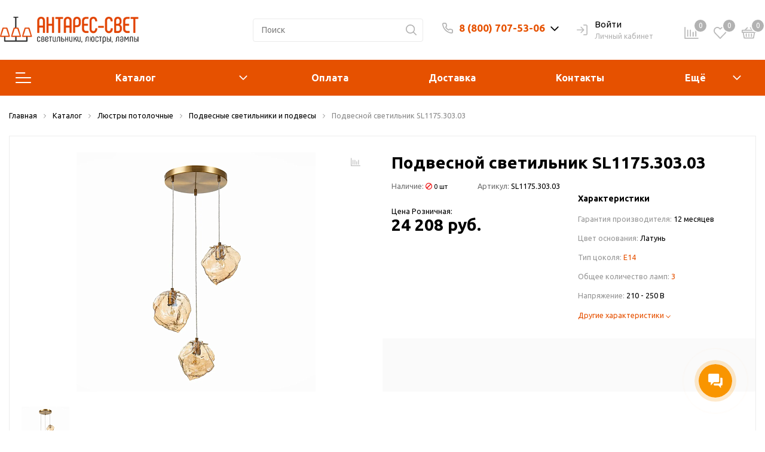

--- FILE ---
content_type: text/html; charset=UTF-8
request_url: https://antares-svet.ru/catalog/product/podvesnoy_svetilnik_sl1175_303_03/
body_size: 45542
content:
<!DOCTYPE html>

<html lang="ru">
<head>
    <meta http-equiv="Content-Type" content="text/html; charset=UTF-8" />
<meta name="keywords" content="Подвесы, STLuce, купить, заказать, освещение, магазин, интернет-магазин, онлайн, Новосибирск" />
<meta name="description" content="Интернет-магазин «Антарес-Свет» предлагает вам купить Подвесной светильник SL1175.303.03 с гарантией и по оптимальной цене" />
<link href="/bitrix/js/intranet/intranet-common.min.css?172976013161199" type="text/css"  rel="stylesheet" />
<link href="https://fonts.googleapis.com/css?family=Ubuntu:400,400i,600,700,800&display=swap" type="text/css"  rel="stylesheet" />
<link href="/bitrix/js/ui/design-tokens/dist/ui.design-tokens.min.css?172976013623463" type="text/css"  rel="stylesheet" />
<link href="/bitrix/js/ui/fonts/opensans/ui.font.opensans.min.css?17297601372320" type="text/css"  rel="stylesheet" />
<link href="/bitrix/js/main/popup/dist/main.popup.bundle.min.css?175078713428056" type="text/css"  rel="stylesheet" />
<link href="/bitrix/js/main/phonenumber/css/phonenumber.min.css?172976014536251" type="text/css"  rel="stylesheet" />
<link href="/bitrix/cache/css/mg/sotbit_origami/page_c0bb6a17e45e9aea44578f43fffb52fb/page_c0bb6a17e45e9aea44578f43fffb52fb_v1.css?1764693594228067" type="text/css"  rel="stylesheet" />
<link href="/bitrix/cache/css/mg/sotbit_origami/default_43ceab7d1a0e1715c6372c26a85dccea/default_43ceab7d1a0e1715c6372c26a85dccea_v1.css?176469357518833" type="text/css"  rel="stylesheet" />
<link href="/bitrix/cache/css/mg/sotbit_origami/default_1fc761e795721aeaa697dde16c811dba/default_1fc761e795721aeaa697dde16c811dba_v1.css?176469357519447" type="text/css"  rel="stylesheet" />
<link href="/bitrix/cache/css/mg/sotbit_origami/template_4a6ea6b24b3aa64199e6157d4001c0b0/template_4a6ea6b24b3aa64199e6157d4001c0b0_v1.css?1764693575748123" type="text/css"  data-template-style="true" rel="stylesheet" />
<script>if(!window.BX)window.BX={};if(!window.BX.message)window.BX.message=function(mess){if(typeof mess==='object'){for(let i in mess) {BX.message[i]=mess[i];} return true;}};</script>
<script>(window.BX||top.BX).message({"pull_server_enabled":"Y","pull_config_timestamp":1661306438,"shared_worker_allowed":"Y","pull_guest_mode":"N","pull_guest_user_id":0,"pull_worker_mtime":1745045683});(window.BX||top.BX).message({"PULL_OLD_REVISION":"Для продолжения корректной работы с сайтом необходимо перезагрузить страницу."});</script>
<script>(window.BX||top.BX).message({"JS_CORE_LOADING":"Загрузка...","JS_CORE_NO_DATA":"- Нет данных -","JS_CORE_WINDOW_CLOSE":"Закрыть","JS_CORE_WINDOW_EXPAND":"Развернуть","JS_CORE_WINDOW_NARROW":"Свернуть в окно","JS_CORE_WINDOW_SAVE":"Сохранить","JS_CORE_WINDOW_CANCEL":"Отменить","JS_CORE_WINDOW_CONTINUE":"Продолжить","JS_CORE_H":"ч","JS_CORE_M":"м","JS_CORE_S":"с","JSADM_AI_HIDE_EXTRA":"Скрыть лишние","JSADM_AI_ALL_NOTIF":"Показать все","JSADM_AUTH_REQ":"Требуется авторизация!","JS_CORE_WINDOW_AUTH":"Войти","JS_CORE_IMAGE_FULL":"Полный размер"});</script>

<script src="/bitrix/js/main/core/core.min.js?1761622504229643"></script>

<script>BX.Runtime.registerExtension({"name":"main.core","namespace":"BX","loaded":true});</script>
<script>BX.setJSList(["\/bitrix\/js\/main\/core\/core_ajax.js","\/bitrix\/js\/main\/core\/core_promise.js","\/bitrix\/js\/main\/polyfill\/promise\/js\/promise.js","\/bitrix\/js\/main\/loadext\/loadext.js","\/bitrix\/js\/main\/loadext\/extension.js","\/bitrix\/js\/main\/polyfill\/promise\/js\/promise.js","\/bitrix\/js\/main\/polyfill\/find\/js\/find.js","\/bitrix\/js\/main\/polyfill\/includes\/js\/includes.js","\/bitrix\/js\/main\/polyfill\/matches\/js\/matches.js","\/bitrix\/js\/ui\/polyfill\/closest\/js\/closest.js","\/bitrix\/js\/main\/polyfill\/fill\/main.polyfill.fill.js","\/bitrix\/js\/main\/polyfill\/find\/js\/find.js","\/bitrix\/js\/main\/polyfill\/matches\/js\/matches.js","\/bitrix\/js\/main\/polyfill\/core\/dist\/polyfill.bundle.js","\/bitrix\/js\/main\/core\/core.js","\/bitrix\/js\/main\/polyfill\/intersectionobserver\/js\/intersectionobserver.js","\/bitrix\/js\/main\/lazyload\/dist\/lazyload.bundle.js","\/bitrix\/js\/main\/polyfill\/core\/dist\/polyfill.bundle.js","\/bitrix\/js\/main\/parambag\/dist\/parambag.bundle.js"]);
</script>
<script>BX.Runtime.registerExtension({"name":"intranet.design-tokens.bitrix24","namespace":"window","loaded":true});</script>
<script>BX.Runtime.registerExtension({"name":"ui.design-tokens","namespace":"window","loaded":true});</script>
<script>BX.Runtime.registerExtension({"name":"ui.fonts.opensans","namespace":"window","loaded":true});</script>
<script>BX.Runtime.registerExtension({"name":"main.popup","namespace":"BX.Main","loaded":true});</script>
<script>BX.Runtime.registerExtension({"name":"popup","namespace":"window","loaded":true});</script>
<script>(window.BX||top.BX).message({"phone_number_default_country":"RU","user_default_country":""});</script>
<script>BX.Runtime.registerExtension({"name":"phone_number","namespace":"window","loaded":true});</script>
<script>BX.Runtime.registerExtension({"name":"jquery","namespace":"window","loaded":true});</script>
<script>BX.Runtime.registerExtension({"name":"fx","namespace":"window","loaded":true});</script>
<script type="extension/settings" data-extension="currency.currency-core">{"region":"ru"}</script>
<script>BX.Runtime.registerExtension({"name":"currency.currency-core","namespace":"BX.Currency","loaded":true});</script>
<script>BX.Runtime.registerExtension({"name":"currency","namespace":"window","loaded":true});</script>
<script>(window.BX||top.BX).message({"LANGUAGE_ID":"ru","FORMAT_DATE":"DD.MM.YYYY","FORMAT_DATETIME":"DD.MM.YYYY HH:MI:SS","COOKIE_PREFIX":"BITRIX_SM","SERVER_TZ_OFFSET":"25200","UTF_MODE":"Y","SITE_ID":"mg","SITE_DIR":"\/","USER_ID":"","SERVER_TIME":1768767175,"USER_TZ_OFFSET":0,"USER_TZ_AUTO":"Y","bitrix_sessid":"d1869413daf67339882bdca91d9987b9"});</script>


<script  src="/bitrix/cache/js/mg/sotbit_origami/kernel_main/kernel_main_v1.js?1764712806194270"></script>
<script src="/bitrix/js/pull/protobuf/protobuf.min.js?172976015476433"></script>
<script src="/bitrix/js/pull/protobuf/model.min.js?172976015414190"></script>
<script src="/bitrix/js/main/core/core_promise.min.js?17297601452490"></script>
<script src="/bitrix/js/rest/client/rest.client.min.js?17297601279240"></script>
<script src="/bitrix/js/pull/client/pull.client.min.js?175078708749849"></script>
<script src="/bitrix/js/main/popup/dist/main.popup.bundle.min.js?176179084267480"></script>
<script src="/bitrix/js/main/phonenumber/phonenumber.min.js?172976014529214"></script>
<script src="/bitrix/js/main/jquery/jquery-1.12.4.min.js?172976014597163"></script>
<script src="/bitrix/js/currency/currency-core/dist/currency-core.bundle.min.js?17297601544569"></script>
<script src="/bitrix/js/currency/core_currency.min.js?1729760154835"></script>
<script src="/bitrix/js/main/cphttprequest.min.js?17297601453623"></script>
<script>BX.setJSList(["\/bitrix\/js\/main\/core\/core_fx.js","\/bitrix\/js\/main\/pageobject\/dist\/pageobject.bundle.js","\/bitrix\/js\/main\/core\/core_window.js","\/bitrix\/js\/main\/date\/main.date.js","\/bitrix\/js\/main\/core\/core_date.js","\/bitrix\/js\/main\/dd.js","\/bitrix\/js\/main\/core\/core_uf.js","\/bitrix\/js\/main\/core\/core_dd.js","\/bitrix\/js\/main\/core\/core_tooltip.js","\/bitrix\/js\/main\/utils.js","\/bitrix\/js\/main\/rating_like.js","\/local\/templates\/.default\/components\/bitrix\/catalog\/sotbit_origami_catalog\/bitrix\/catalog.compare.list\/.default\/script.js","\/local\/templates\/.default\/components\/bitrix\/catalog.element\/.default\/script.js","\/local\/templates\/.default\/components\/bitrix\/catalog.product.subscribe\/origami_default\/script.js","\/local\/templates\/.default\/components\/sotbit\/regions.delivery\/origami_mini\/script.js","\/local\/templates\/.default\/components\/bitrix\/map.yandex.view\/origami_default\/script.js","\/local\/templates\/sotbit_origami\/assets\/plugin\/swiper5.2.0\/js\/swiper.js","\/local\/templates\/sotbit_origami\/assets\/js\/custom-slider.js","\/local\/templates\/.default\/components\/sotbit\/catalog.bitrix.resale\/origami_default\/script.js","\/local\/templates\/.default\/components\/bitrix\/iblock.vote\/origami_stars\/script.js","\/local\/templates\/.default\/components\/bitrix\/catalog.products.viewed\/origami_products_viewed\/script.js","\/local\/templates\/sotbit_origami\/assets\/js\/vendor\/jquery.min.js","\/local\/templates\/sotbit_origami\/assets\/js\/script.js","\/local\/templates\/sotbit_origami\/assets\/js\/vendor\/jquery-ui.min.js","\/local\/templates\/sotbit_origami\/assets\/plugin\/OwlCarousel2-2.3.4\/owl.carousel.min.js","\/local\/templates\/sotbit_origami\/assets\/plugin\/tether\/script.js","\/local\/templates\/sotbit_origami\/assets\/plugin\/bootstrap\/bootstrap.js","\/local\/templates\/sotbit_origami\/assets\/plugin\/mmenu\/jquery.mmenu.all.js","\/local\/templates\/sotbit_origami\/assets\/plugin\/ZoomIt\/zoomit.jquery.js","\/local\/templates\/sotbit_origami\/assets\/plugin\/PhotoSwipe\/photoswipe.js","\/local\/templates\/sotbit_origami\/assets\/plugin\/PhotoSwipe\/photoswipe-ui-default.js","\/local\/templates\/sotbit_origami\/assets\/plugin\/fix-block\/script.js","\/local\/templates\/sotbit_origami\/assets\/js\/perfect-scrollbar.js","\/local\/templates\/sotbit_origami\/assets\/plugin\/slick-1.8.1\/slick.min.js","\/local\/templates\/sotbit_origami\/assets\/plugin\/svg4everybody\/svg4everybody.js","\/local\/templates\/sotbit_origami\/assets\/js\/jquery.inputmask.js","\/local\/components\/sotbit\/origami.theme\/templates\/.default\/script.js","\/local\/components\/sotbit\/origami.theme\/templates\/.default\/plugins\/jquery.cookie.js","\/bitrix\/components\/bitrix\/search.title\/script.js","\/local\/templates\/.default\/components\/bitrix\/menu\/origami_main_header_3\/script.js","\/local\/templates\/sotbit_origami\/theme\/headers\/3\/script.js","\/local\/templates\/.default\/components\/bitrix\/sale.basket.basket.line\/origami_basket_top\/script.js"]);</script>
<script>BX.setCSSList(["\/local\/templates\/.default\/components\/bitrix\/catalog\/sotbit_origami_catalog\/style.css","\/local\/templates\/.default\/components\/bitrix\/catalog\/sotbit_origami_catalog\/bitrix\/catalog.compare.list\/.default\/style.css","\/local\/templates\/.default\/components\/bitrix\/breadcrumb\/origami_default\/style.css","\/local\/templates\/.default\/components\/bitrix\/catalog.element\/.default\/style.css","\/local\/templates\/.default\/components\/bitrix\/map.yandex.system\/origami_default\/style.css","\/local\/templates\/sotbit_origami\/assets\/plugin\/swiper5.2.0\/css\/swiper.min.css","\/local\/templates\/sotbit_origami\/assets\/fonts\/share\/share.css","\/local\/templates\/.default\/components\/bitrix\/news.list\/origami_advantages_simple\/style.css","\/local\/templates\/.default\/components\/sotbit\/crosssell.crosssell.list\/origami_default\/style.css","\/local\/templates\/.default\/components\/bitrix\/catalog.section\/origami_section_small\/style.css","\/local\/templates\/sotbit_origami\/assets\/plugin\/swiper5.2.0\/css\/swiper.css","\/local\/templates\/.default\/components\/bitrix\/catalog.item\/origami_item_small\/style.css","\/local\/templates\/.default\/components\/bitrix\/iblock.vote\/origami_stars\/style.css","\/local\/templates\/.default\/components\/bitrix\/catalog.products.viewed\/origami_products_viewed\/style.css","\/local\/templates\/sotbit_origami\/assets\/plugin\/bootstrap\/bootstrap.css","\/local\/templates\/sotbit_origami\/assets\/plugin\/fontawesome\/css\/all.min.css","\/local\/templates\/sotbit_origami\/assets\/plugin\/OwlCarousel2-2.3.4\/owl.carousel.min.css","\/local\/templates\/sotbit_origami\/assets\/plugin\/OwlCarousel2-2.3.4\/owl.theme.default.min.css","\/local\/templates\/sotbit_origami\/assets\/plugin\/slick-1.8.1\/slick.css","\/local\/templates\/sotbit_origami\/assets\/plugin\/ZoomIt\/zoomIt.css","\/local\/templates\/sotbit_origami\/assets\/plugin\/PhotoSwipe\/photoswipe.css","\/local\/templates\/sotbit_origami\/assets\/plugin\/PhotoSwipe\/default-skin\/default-skin.css","\/local\/templates\/sotbit_origami\/assets\/css\/perfect-scrolbar.css","\/local\/templates\/sotbit_origami\/assets\/plugin\/weel\/style.css","\/local\/templates\/sotbit_origami\/assets\/css\/style-icons.css","\/local\/templates\/sotbit_origami\/assets\/plugin\/mmenu\/jquery.mmenu.all.css","\/local\/templates\/sotbit_origami\/theme\/custom\/style.css","\/local\/templates\/sotbit_origami\/theme\/custom\/style-media.css","\/local\/templates\/sotbit_origami\/theme\/custom\/style-menu.css","\/local\/templates\/sotbit_origami\/theme\/custom\/style-menu-media.css","\/local\/templates\/sotbit_origami\/theme\/custom\/style-loader.css","\/local\/templates\/sotbit_origami\/theme\/custom\/style-order_block.css","\/local\/templates\/sotbit_origami\/theme\/custom\/style-order_block-media.css","\/local\/templates\/sotbit_origami\/theme\/custom\/style-filter.css","\/local\/templates\/sotbit_origami\/theme\/custom\/color.css","\/local\/templates\/sotbit_origami\/theme\/custom\/size.css","\/local\/templates\/sotbit_origami\/theme\/custom\/custom.css","\/include\/sotbit_origami\/files\/custom_style.css","\/local\/components\/sotbit\/origami.theme\/templates\/.default\/style.css","\/local\/templates\/.default\/components\/bitrix\/menu\/origami_mobile_menu\/style.css","\/local\/templates\/.default\/components\/bitrix\/menu\/origami_main_header_3\/style.css","\/local\/templates\/sotbit_origami\/theme\/headers\/3\/style.css","\/local\/templates\/.default\/components\/bitrix\/menu\/sotbit_bottom_menu\/style.css","\/local\/templates\/.default\/components\/bitrix\/sender.subscribe\/sotbit_sender_subscribe\/style.css","\/local\/templates\/sotbit_origami\/theme\/footers\/3\/style.css","\/local\/templates\/sotbit_origami\/template_styles.css","\/local\/templates\/sotbit_origami\/components\/bitrix\/system.auth.registration\/flat\/style.css","\/local\/templates\/sotbit_origami\/components\/bitrix\/system.auth.forgotpasswd\/flat\/style.css","\/local\/templates\/sotbit_origami\/components\/bitrix\/system.auth.authorize\/flat\/style.css","\/auth\/style.css","\/local\/templates\/.default\/components\/bitrix\/sale.basket.basket.line\/origami_basket_top\/style.css"]);</script>
<script>
					(function () {
						"use strict";

						var counter = function ()
						{
							var cookie = (function (name) {
								var parts = ("; " + document.cookie).split("; " + name + "=");
								if (parts.length == 2) {
									try {return JSON.parse(decodeURIComponent(parts.pop().split(";").shift()));}
									catch (e) {}
								}
							})("BITRIX_CONVERSION_CONTEXT_mg");

							if (cookie && cookie.EXPIRE >= BX.message("SERVER_TIME"))
								return;

							var request = new XMLHttpRequest();
							request.open("POST", "/bitrix/tools/conversion/ajax_counter.php", true);
							request.setRequestHeader("Content-type", "application/x-www-form-urlencoded");
							request.send(
								"SITE_ID="+encodeURIComponent("mg")+
								"&sessid="+encodeURIComponent(BX.bitrix_sessid())+
								"&HTTP_REFERER="+encodeURIComponent(document.referrer)
							);
						};

						if (window.frameRequestStart === true)
							BX.addCustomEvent("onFrameDataReceived", counter);
						else
							BX.ready(counter);
					})();
				</script>
<meta name='viewport' content='width=device-width, initial-scale=1.0'>
<meta name='author' content='sotbit.ru'>
<script>var ajaxMessages = {wait:"Загрузка..."}</script>
<meta property="og:description" content="Интернет-магазин «Антарес-Свет» предлагает вам купить Подвесной светильник SL1175.303.03 с гарантией и по оптимальной цене">
<meta property="og:image" content="https://antares-svet.ru">
<meta property="og:image:height" content="">
<meta property="og:image:type" content="">
<meta property="og:image:width" content="">
<meta property="og:title" content="Подвесной светильник SL1175.303.03">
<meta property="og:type" content="product">
<meta property="og:url" content="http://antares-svet.ru:443/catalog/product/podvesnoy_svetilnik_sl1175_303_03/">
<meta property="twitter:description" content="Интернет-магазин «Антарес-Свет» предлагает вам купить Подвесной светильник SL1175.303.03 с гарантией и по оптимальной цене">
<meta property="twitter:image" content="https://antares-svet.ru">
<meta property="twitter:title" content="Подвесной светильник SL1175.303.03">



<script  src="/bitrix/cache/js/mg/sotbit_origami/template_f0e6b797a7479101f7030e8715a7a861/template_f0e6b797a7479101f7030e8715a7a861_v1.js?1764693575652280"></script>
<script  src="/bitrix/cache/js/mg/sotbit_origami/page_5a747f248ae1382f346a4769e3d49389/page_5a747f248ae1382f346a4769e3d49389_v1.js?1764693594348690"></script>
<script  src="/bitrix/cache/js/mg/sotbit_origami/default_f57ba675a5a0b825317ef98e62e4338f/default_f57ba675a5a0b825317ef98e62e4338f_v1.js?176469357517347"></script>


	<link rel="shortcut icon" href="/favicon.ico" />
        <!-- Pixel Wantresult -->
    <script>
    (function (d, w) {
        var n = d.getElementsByTagName("script")[0],
            s = d.createElement("script");
        s.type = "text/javascript";
        s.async = true;
        s.src = "https://qoopler.ru/index.php?ref="+d.referrer+"&page=" + encodeURIComponent(w.location.href);
        n.parentNode.insertBefore(s, n);
    })(document, window);
    </script>
    <!-- /Pixel Wantresult -->
	<script>
		window.addEventListener('onBitrixLiveChat', function(event){
			var widget = event.detail.widget;
			widget.setOption('checkSameDomain', false);
		});
	</script>
    <title>Подвесной светильник SL1175.303.03 в Новосибирске — купить Подвесы в интернет-магазине по цене 24 208 руб. </title>
</head>
<body>
            <script>
            window.lazyLoadOn();
        </script>
        <!-- The menu -->
<nav id="menu" class="bootstrap_style">
    <div>

        <div class="container_menu_mobile__search_block">
            	<div id="title-search-mobile">
	<form action="/catalog/">
		<input class="search-block__input" id="title-search-input-mobile" type="text" name="q" value=""
		       size="40" maxlength="50" autocomplete="off"
		       placeholder="Поиск" /><div class="wrap_input">
			<input name="s" type="submit" value="" class="search-block__submit" />
		</div>
	</form>
	</div>
<script>
	BX.ready(function(){
		new JCTitleSearch({
			'AJAX_PAGE' : '/catalog/product/podvesnoy_svetilnik_sl1175_303_03/',
			'CONTAINER_ID': 'title-search-mobile',
			'INPUT_ID': 'title-search-input-mobile',
			'MIN_QUERY_LEN': 2
		});
	});
</script>
        </div>
        <div class="header_info_block__item header_info_block__block_region">
            <div class="header_info_block__block_region__title">
                <div id="mobileRegion" class="mobileRegionTwo"></div>
            </div>
        </div>
        <ul class="container_menu_mobile__list_wrapper">
            <li><a  class="container_menu_mobile__list_link" href="/catalog/">Каталог</a>
                                <ul id="container_menu_mobile">
                    
                    
                    
                                                <li class="container_menu_mobile__list_li">
                                                        <a href="/catalog/lyustry_i_podvesy/" class="container_menu_mobile__list_link"  title="Люстры и подвесы">Люстры и подвесы</a>
                                                        <ul class="root-item">
                        
                    
                    
                    
                    
                    
                        
                                                            <li class="container_menu_mobile__list_li">
                                                                            <a href="/catalog/lyustry_s_plafonom/" class="container_menu_mobile__list_link"  title="Люстры с плафоном">Люстры с плафоном</a>
                                                                    </li>
                            
                        
                    
                    
                    
                    
                    
                        
                                                            <li class="container_menu_mobile__list_li">
                                                                            <a href="/catalog/podvesy/" class="container_menu_mobile__list_link"  title="Подвесы">Подвесы</a>
                                                                    </li>
                            
                        
                    
                    
                    
                    
                    
                        
                                                            <li class="container_menu_mobile__list_li">
                                                                            <a href="/catalog/svetodiodnye_lyustry/" class="container_menu_mobile__list_link"  title="Светодиодные люстры">Светодиодные люстры</a>
                                                                    </li>
                            
                        
                    
                    
                    
                                            </ul></li>                    
                    
                                                <li class="container_menu_mobile__list_li">
                                                        <a href="/catalog/svetilniki/" class="container_menu_mobile__list_link"  title="Светильники">Светильники</a>
                                                        <ul class="root-item">
                        
                    
                    
                    
                    
                    
                        
                                                            <li class="container_menu_mobile__list_li">
                                                                            <a href="/catalog/vstraivaemye_svetilniki/" class="container_menu_mobile__list_link"  title="Встраиваемые светильники">Встраиваемые светильники</a>
                                                                    </li>
                            
                        
                    
                    
                    
                    
                    
                        
                                                            <li class="container_menu_mobile__list_li">
                                                                            <a href="/catalog/nastenno_potolochnye_svetilniki/" class="container_menu_mobile__list_link"  title="Настенно-потолочные светильники">Настенно-потолочные светильники</a>
                                                                    </li>
                            
                        
                    
                    
                    
                    
                    
                        
                                                            <li class="container_menu_mobile__list_li">
                                                                            <a href="/catalog/vstraivaemye_svetodiodnye_paneli/" class="container_menu_mobile__list_link"  title="Встраиваемые светодиодные панели">Встраиваемые светодиодные панели</a>
                                                                    </li>
                            
                        
                    
                    
                    
                    
                    
                        
                                                            <li class="container_menu_mobile__list_li">
                                                                            <a href="/catalog/ulichnye_svetilniki/" class="container_menu_mobile__list_link"  title="Уличные светильники">Уличные светильники</a>
                                                                    </li>
                            
                        
                    
                    
                    
                    
                    
                        
                                                            <li class="container_menu_mobile__list_li">
                                                                            <a href="/catalog/trekovye_svetilniki_i_sistemy/" class="container_menu_mobile__list_link"  title="Трековые светильники и системы">Трековые светильники и системы</a>
                                                                    </li>
                            
                        
                    
                    
                    
                    
                    
                        
                                                            <li class="container_menu_mobile__list_li">
                                                                            <a href="/catalog/podsvetka_kartin_i_zerkal/" class="container_menu_mobile__list_link"  title="Подсветка картин и зеркал">Подсветка картин и зеркал</a>
                                                                    </li>
                            
                        
                    
                    
                    
                    
                    
                        
                                                            <li class="container_menu_mobile__list_li">
                                                                            <a href="/catalog/podsvetka_stenovaya_i_dlya_lestnits/" class="container_menu_mobile__list_link"  title="Подсветка стеновая и для лестниц">Подсветка стеновая и для лестниц</a>
                                                                    </li>
                            
                        
                    
                    
                    
                    
                    
                        
                                                            <li class="container_menu_mobile__list_li">
                                                                            <a href="/catalog/paneli_pod_armstrong/" class="container_menu_mobile__list_link"  title="Панели под Армстронг">Панели под Армстронг</a>
                                                                    </li>
                            
                        
                    
                    
                    
                    
                    
                        
                                                            <li class="container_menu_mobile__list_li">
                                                                            <a href="/catalog/trekovye_shinoprovody/" class="container_menu_mobile__list_link"  title="Трековые шинопроводы">Трековые шинопроводы</a>
                                                                    </li>
                            
                        
                    
                    
                    
                                            </ul></li>                    
                    
                                                <li class="container_menu_mobile__list_li">
                                                        <a href="/catalog/lampy/" class="container_menu_mobile__list_link"  title="Лампы">Лампы</a>
                                                        <ul class="root-item">
                        
                    
                    
                    
                    
                    
                        
                                                            <li class="container_menu_mobile__list_li">
                                                                            <a href="/catalog/umnye_lampy/" class="container_menu_mobile__list_link"  title="Умные лампы">Умные лампы</a>
                                                                    </li>
                            
                        
                    
                    
                    
                    
                    
                        
                                                            <li class="container_menu_mobile__list_li">
                                                                            <a href="/catalog/svetodiodnye_lampy/" class="container_menu_mobile__list_link"  title="Светодиодные лампы">Светодиодные лампы</a>
                                                                    </li>
                            
                        
                    
                    
                    
                    
                    
                        
                                                            <li class="container_menu_mobile__list_li">
                                                                            <a href="/catalog/galogennye_lampy/" class="container_menu_mobile__list_link"  title="Галогенные лампы">Галогенные лампы</a>
                                                                    </li>
                            
                        
                    
                    
                    
                    
                    
                        
                                                            <li class="container_menu_mobile__list_li">
                                                                            <a href="/catalog/lampy_nakalivaniya/" class="container_menu_mobile__list_link"  title="Лампы накаливания">Лампы накаливания</a>
                                                                    </li>
                            
                        
                    
                    
                    
                    
                    
                        
                                                            <li class="container_menu_mobile__list_li">
                                                                            <a href="/catalog/lyuminestsentnye_lampy/" class="container_menu_mobile__list_link"  title="Люминесцентные лампы">Люминесцентные лампы</a>
                                                                    </li>
                            
                        
                    
                    
                    
                    
                    
                        
                                                            <li class="container_menu_mobile__list_li">
                                                                            <a href="/catalog/energosberegayushchie_lampy/" class="container_menu_mobile__list_link"  title="Энергосберегающие лампы">Энергосберегающие лампы</a>
                                                                    </li>
                            
                        
                    
                    
                    
                                            </ul></li>                    
                    
                        
                                                            <li class="container_menu_mobile__list_li">
                                                                            <a href="/catalog/konstruktor/" class="container_menu_mobile__list_link"  title="Конструктор">Конструктор</a>
                                                                    </li>
                            
                        
                    
                    
                    
                    
                    
                        
                                                            <li class="container_menu_mobile__list_li">
                                                                            <a href="/catalog/bra/" class="container_menu_mobile__list_link"  title="Бра">Бра</a>
                                                                    </li>
                            
                        
                    
                    
                    
                    
                    
                        
                                                            <li class="container_menu_mobile__list_li">
                                                                            <a href="/catalog/spoty/" class="container_menu_mobile__list_link"  title="Споты">Споты</a>
                                                                    </li>
                            
                        
                    
                    
                    
                    
                    
                        
                                                            <li class="container_menu_mobile__list_li">
                                                                            <a href="/catalog/nastolnye_lampy/" class="container_menu_mobile__list_link"  title="Настольные лампы">Настольные лампы</a>
                                                                    </li>
                            
                        
                    
                    
                    
                    
                    
                        
                                                            <li class="container_menu_mobile__list_li">
                                                                            <a href="/catalog/torshery/" class="container_menu_mobile__list_link"  title="Торшеры">Торшеры</a>
                                                                    </li>
                            
                        
                    
                    
                    
                    
                    
                                                <li class="container_menu_mobile__list_li">
                                                        <a href="/catalog/svetodiodnye_lenty/" class="container_menu_mobile__list_link"  title="Светодиодные ленты">Светодиодные ленты</a>
                                                        <ul class="root-item">
                        
                    
                    
                    
                    
                    
                        
                                                            <li class="container_menu_mobile__list_li">
                                                                            <a href="/catalog/ip20_otkrytye_svetodiody/" class="container_menu_mobile__list_link"  title="IP20, открытые светодиоды">IP20, открытые светодиоды</a>
                                                                    </li>
                            
                        
                    
                    
                    
                    
                    
                        
                                                            <li class="container_menu_mobile__list_li">
                                                                            <a href="/catalog/ip65_s_zashchitoy_ot_vlagi/" class="container_menu_mobile__list_link"  title="IP65, с защитой от влаги">IP65, с защитой от влаги</a>
                                                                    </li>
                            
                        
                    
                    
                    
                    
                    
                        
                                                            <li class="container_menu_mobile__list_li">
                                                                            <a href="/catalog/transformatory_drayvery_pulty/" class="container_menu_mobile__list_link"  title="Трансформаторы, драйверы, пульты">Трансформаторы, драйверы, пульты</a>
                                                                    </li>
                            
                        
                    
                    
                    
                    
                    
                        
                                                            <li class="container_menu_mobile__list_li">
                                                                            <a href="/catalog/profil_konnektory/" class="container_menu_mobile__list_link"  title="Профиль, коннекторы">Профиль, коннекторы</a>
                                                                    </li>
                            
                        
                    
                    
                    
                                            </ul></li>                    
                    
                                                <li class="container_menu_mobile__list_li">
                                                        <a href="/catalog/elektrika/" class="container_menu_mobile__list_link"  title="Электрика">Электрика</a>
                                                        <ul class="root-item">
                        
                    
                    
                    
                    
                    
                        
                                                            <li class="container_menu_mobile__list_li">
                                                                            <a href="/catalog/avtomaty/" class="container_menu_mobile__list_link"  title="Автоматы">Автоматы</a>
                                                                    </li>
                            
                        
                    
                    
                    
                    
                    
                        
                                                            <li class="container_menu_mobile__list_li">
                                                                            <a href="/catalog/vyvod_kabelya/" class="container_menu_mobile__list_link"  title="Вывод кабеля">Вывод кабеля</a>
                                                                    </li>
                            
                        
                    
                    
                    
                    
                    
                        
                                                            <li class="container_menu_mobile__list_li">
                                                                            <a href="/catalog/vyklyuchateli/" class="container_menu_mobile__list_link"  title="Выключатели">Выключатели</a>
                                                                    </li>
                            
                        
                    
                    
                    
                    
                    
                        
                                                            <li class="container_menu_mobile__list_li">
                                                                            <a href="/catalog/dvernye_zvonki/" class="container_menu_mobile__list_link"  title="Дверные звонки">Дверные звонки</a>
                                                                    </li>
                            
                        
                    
                    
                    
                    
                    
                        
                                                            <li class="container_menu_mobile__list_li">
                                                                            <a href="/catalog/zaglushki/" class="container_menu_mobile__list_link"  title="Заглушки">Заглушки</a>
                                                                    </li>
                            
                        
                    
                    
                    
                    
                    
                        
                                                            <li class="container_menu_mobile__list_li">
                                                                            <a href="/catalog/izolyatory/" class="container_menu_mobile__list_link"  title="Изоляторы">Изоляторы</a>
                                                                    </li>
                            
                        
                    
                    
                    
                    
                    
                        
                                                            <li class="container_menu_mobile__list_li">
                                                                            <a href="/catalog/klavishi_knopki_i_ruchki/" class="container_menu_mobile__list_link"  title="Клавиши, кнопки и ручки">Клавиши, кнопки и ручки</a>
                                                                    </li>
                            
                        
                    
                    
                    
                    
                    
                        
                                                            <li class="container_menu_mobile__list_li">
                                                                            <a href="/catalog/konnektory/" class="container_menu_mobile__list_link"  title="Коннекторы">Коннекторы</a>
                                                                    </li>
                            
                        
                    
                    
                    
                    
                    
                        
                                                            <li class="container_menu_mobile__list_li">
                                                                            <a href="/catalog/nakladki/" class="container_menu_mobile__list_link"  title="Накладки">Накладки</a>
                                                                    </li>
                            
                        
                    
                    
                    
                    
                    
                        
                                                            <li class="container_menu_mobile__list_li">
                                                                            <a href="/catalog/ramki_dlya_rozetok_i_vyklyuchateley/" class="container_menu_mobile__list_link"  title="Рамки для розеток и выключателей">Рамки для розеток и выключателей</a>
                                                                    </li>
                            
                        
                    
                    
                    
                    
                    
                        
                                                            <li class="container_menu_mobile__list_li">
                                                                            <a href="/catalog/regulyatory/" class="container_menu_mobile__list_link"  title="Регуляторы">Регуляторы</a>
                                                                    </li>
                            
                        
                    
                    
                    
                    
                    
                        
                                                            <li class="container_menu_mobile__list_li">
                                                                            <a href="/catalog/rozetki/" class="container_menu_mobile__list_link"  title="Розетки">Розетки</a>
                                                                    </li>
                            
                        
                    
                    
                    
                    
                    
                        
                                                            <li class="container_menu_mobile__list_li">
                                                                            <a href="/catalog/udliniteli/" class="container_menu_mobile__list_link"  title="Удлинители">Удлинители</a>
                                                                    </li>
                            
                        
                    
                    
                    
                    
                    
                        
                                                            <li class="container_menu_mobile__list_li">
                                                                            <a href="/catalog/ustanovochnye_korobki/" class="container_menu_mobile__list_link"  title="Установочные коробки">Установочные коробки</a>
                                                                    </li>
                            
                        
                    
                    
                    
                                            </ul></li>                    
                    
                        
                                                            <li class="container_menu_mobile__list_li">
                                                                            <a href="/catalog/prozhektory/" class="container_menu_mobile__list_link"  title="Прожекторы">Прожекторы</a>
                                                                    </li>
                            
                        
                    
                    
                    
                    
                    
                        
                                                            <li class="container_menu_mobile__list_li">
                                                                            <a href="/catalog/nochniki/" class="container_menu_mobile__list_link"  title="Ночники">Ночники</a>
                                                                    </li>
                            
                        
                    
                    
                    
                    
                    
                        
                                                            <li class="container_menu_mobile__list_li">
                                                                            <a href="/catalog/girlyandy/" class="container_menu_mobile__list_link"  title="Гирлянды">Гирлянды</a>
                                                                    </li>
                            
                        
                    
                    
                    
                    
                    
                                                <li class="container_menu_mobile__list_li">
                                                        <a href="/catalog/komplektuyushchie/" class="container_menu_mobile__list_link"  title="Комплектующие">Комплектующие</a>
                                                        <ul class="root-item">
                        
                    
                    
                    
                    
                    
                        
                                                            <li class="container_menu_mobile__list_li">
                                                                            <a href="/catalog/datchiki/" class="container_menu_mobile__list_link"  title="Датчики">Датчики</a>
                                                                    </li>
                            
                        
                    
                    
                    
                    
                    
                        
                                                            <li class="container_menu_mobile__list_li">
                                                                            <a href="/catalog/pulty/" class="container_menu_mobile__list_link"  title="Пульты">Пульты</a>
                                                                    </li>
                            
                        
                    
                    
                    
                    
                    
                        
                                                            <li class="container_menu_mobile__list_li">
                                                                            <a href="/catalog/baget_vstavka/" class="container_menu_mobile__list_link"  title="Багет, вставка">Багет, вставка</a>
                                                                    </li>
                            
                        
                    
                    
                    
                    
                    
                        
                                                            <li class="container_menu_mobile__list_li">
                                                                            <a href="/catalog/koltsa_platformy_obvody_zaglushki/" class="container_menu_mobile__list_link"  title="Кольца, платформы, обводы, заглушки">Кольца, платформы, обводы, заглушки</a>
                                                                    </li>
                            
                        
                    
                    
                    
                    
                    
                        
                                                            <li class="container_menu_mobile__list_li">
                                                                            <a href="/catalog/kabel_zazhimy_izolenta/" class="container_menu_mobile__list_link"  title="Кабель, зажимы, изолента">Кабель, зажимы, изолента</a>
                                                                    </li>
                            
                        
                    
                    
                    
                    
                    
                        
                                                            <li class="container_menu_mobile__list_li">
                                                                            <a href="/catalog/samorezy_podvesy/" class="container_menu_mobile__list_link"  title="Саморезы, подвесы">Саморезы, подвесы</a>
                                                                    </li>
                            
                        
                    
                    
                    
                    
                    
                        
                                                            <li class="container_menu_mobile__list_li">
                                                                            <a href="/catalog/patrony_perekhodniki/" class="container_menu_mobile__list_link"  title="Патроны, переходники">Патроны, переходники</a>
                                                                    </li>
                            
                        
                    
                    
                    
                    
                    
                        
                                                            <li class="container_menu_mobile__list_li">
                                                                            <a href="/catalog/bloki_zashchity/" class="container_menu_mobile__list_link"  title="Блоки защиты">Блоки защиты</a>
                                                                    </li>
                            
                        
                    
                    
                    
                    
                    
                        
                                                            <li class="container_menu_mobile__list_li">
                                                                            <a href="/catalog/kley/" class="container_menu_mobile__list_link"  title="Клей">Клей</a>
                                                                    </li>
                            
                        
                    
                    
                    
                    
                    
                        
                                                            <li class="container_menu_mobile__list_li">
                                                                            <a href="/catalog/brus/" class="container_menu_mobile__list_link"  title="Брус">Брус</a>
                                                                    </li>
                            
                        
                    
                    
                    
                    
                    
                        
                                                            <li class="container_menu_mobile__list_li">
                                                                            <a href="/catalog/transformatory/" class="container_menu_mobile__list_link"  title="Трансформаторы">Трансформаторы</a>
                                                                    </li>
                            
                        
                    
                    
                    
                    
                    
                        
                                                            <li class="container_menu_mobile__list_li">
                                                                            <a href="/catalog/ugolok/" class="container_menu_mobile__list_link"  title="Уголок">Уголок</a>
                                                                    </li>
                            
                        
                    
                    
                    
                    
                    
                        
                                                            <li class="container_menu_mobile__list_li">
                                                                            <a href="/catalog/sverla/" class="container_menu_mobile__list_link"  title="Сверла">Сверла</a>
                                                                    </li>
                            
                        
                    
                    
                    
                    
                    
                        
                                                            <li class="container_menu_mobile__list_li">
                                                                            <a href="/catalog/prochie/" class="container_menu_mobile__list_link"  title="Прочие">Прочие</a>
                                                                    </li>
                            
                        
                    
                    
                    
                                            </ul></li>                                    </ul>
                            </li>
                    
    
    
        
                            <li class="container_menu_mobile__list_li">
                                            <a href="/help/payment/" class="container_menu_mobile__list_link"  title="Оплата">Оплата</a>
                                    </li>
            
        
    
    
    
    
    
        
                            <li class="container_menu_mobile__list_li">
                                            <a href="/help/delivery/" class="container_menu_mobile__list_link"  title="Доставка">Доставка</a>
                                    </li>
            
        
    
    
    
    
    
        
                            <li class="container_menu_mobile__list_li">
                                            <a href="/about/contacts/" class="container_menu_mobile__list_link"  title="Контакты">Контакты</a>
                                    </li>
            
        
    
    
    
    
    
        
                            <li class="container_menu_mobile__list_li">
                                            <a href="/help/" class="container_menu_mobile__list_link"  title="Ещё">Ещё</a>
                                    </li>
            
        
    
    
    
            </ul>
        <div class="container_menu_mobile__list">
            <div class="container_menu_mobile__item fonts__small_text">
                <a class="container_menu_mobile__item_link" href="/personal/">
                    <span class="icon-locked"></span>
                    Личный кабинет                </a>
            </div>
                        <div class="container_menu_mobile__item fonts__small_text">
                <a class="container_menu_mobile__item_link" href="/catalog/compare/">
                    <span class="mobile_icon_chart-bar">
                        <svg class="" width="14" height="14">
                            <use xlink:href="/local/templates/sotbit_origami/assets/img/sprite.svg#icon_compare"></use>
                        </svg>
                    </span>
                    Сравнение                    <span class="container_menu_mobile__item_link_col" id="mobile-menu-compare"></span>
                </a>
            </div>
                                    <div class="container_menu_mobile__item fonts__small_text">
                <a class="container_menu_mobile__item_link" href="/personal/cart/">
                    <span class="mobile_icon_heart">
                        <svg class="" width="14" height="14">
                            <use xlink:href="/local/templates/sotbit_origami/assets/img/sprite.svg#icon_favourite"></use>
                        </svg>
                    </span>
                    Избранное                    <span class="container_menu_mobile__item_link_col" id="mobile-menu-delay"></span>
                </a>
            </div>
                                    <div class="container_menu_mobile__item fonts__small_text">
                <a class="container_menu_mobile__item_link" href="/personal/cart/">
                    <span class="mobile_icon_shopping-basket">
                        <svg class="" width="14" height="14">
                            <use xlink:href="/local/templates/sotbit_origami/assets/img/sprite.svg#icon_cart"></use>
                        </svg>
                    </span>
                    Корзина                    <span class="container_menu_mobile__item_link_col" id="mobile-menu-basket"></span>
                </a>
            </div>
                        
        </div>
        <div class="container_menu__contact">
            <p class="container_menu__contact_title fonts__main_text">Контактная информация</p>

                        <style>
    .mobile-menu-contact-default__address {
        padding: 12px 10px 12px 15px;
        border-top: 1px solid #ededed;
    }
    .mobile-menu-contact-icon-default {
        margin-right: 12px;
    }
    .mobile-menu-contact-icon-default .mobile-menu-contact-icon {
        fill: #fb0040;
        display: inline;
        vertical-align: middle;
    }
</style>
<div class="mobile-menu-contact-default__address">
    <span class="mobile-menu-contact-icon-default">
        <svg class="mobile-menu-contact-icon" width="14" height="14">
                <use xlink:href="/local/templates/sotbit_origami/assets/img/sprite.svg#icon_send_filled"></use>
        </svg>
    </span>
	<span>Новосибирск, Гоголя 32/1 и Ватутина 99Н</span>
</div>
                    <style>
    .mobile-menu-contact-default__email {
        padding: 12px 10px 12px 15px;
        border-top: 1px solid #ededed;
    }
    .mobile-menu-contact-icon-default {
        margin-right: 12px;
    }
    .mobile-menu-contact-icon-default .mobile-menu-contact-icon {
        fill: #fb0040;
        display: inline;
        vertical-align: middle;
    }
</style>
<div class="mobile-menu-contact-default__email">
    <span class="mobile-menu-contact-icon-default">
        <svg class="mobile-menu-contact-icon" width="14" height="14">
            <use xlink:href="/local/templates/sotbit_origami/assets/img/sprite.svg#icon_mail_filled"></use>
        </svg>
    </span>
    <span>zakaz@antares-svet.ru</span>
</div><style>
    .mobile-menu-contact-default__phone  {
        padding: 12px 10px 12px 15px;
        border-top: 1px solid #ededed;
        border-bottom: 1px solid #ededed;
    }
    .mobile-menu-contact-icon-default {
        margin-right: 12px;
    }
    .mobile-menu-contact-icon-default .mobile-menu-contact-icon {
        fill: #fb0040;
        display: inline;
        vertical-align: middle;
    }
</style>
<div class="mobile-menu-contact-default__phone">
    <span class="mobile-menu-contact-icon-default">
        <svg class="mobile-menu-contact-icon mobile-menu-contact-icon--phone" width="14" height="14">
            <use xlink:href="/local/templates/sotbit_origami/assets/img/sprite.svg#icon_phone_filled"></use>
        </svg>
    </span>
    <a class="mobile-menu-contact-default__link" href="tel:88003339220">8 (800) 707-53-06</a>
</div>                    </div>
        <div class="container_menu__contact_soc contact-soc-menu">
                            <a class="contact-soc-menu__link" href="http://vk.com/antares_svet">
                    <svg class="contact-soc-menu__icon">
                        <use xlink:href="/local/templates/sotbit_origami/assets/img/sprite.svg#icon_vk"></use>
                    </svg>
                </a>
                                <a class="contact-soc-menu__link" href="https://telegram.org/Antares_Svet_bot">
                    <svg class="contact-soc-menu__icon">
                        <use xlink:href="/local/templates/sotbit_origami/assets/img/sprite.svg#icon_telegram"></use>
                    </svg>
                </a>
                        </div>
    </div>

</nav>
<div class="header-two header-two--gray" id="header-two">
    <div class="header-two__main-wrapper">
        <div class="header-two__main">
            <a class="header-two__main-mobile" id="menu_link" href="#menu">
                <svg width="24" height="16">
                    <use xlink:href="/local/templates/sotbit_origami/assets/img/sprite.svg#icon_menu"></use>
                </svg>
            </a>
                            <a href="/" class="header-two__logo">
                    <img alt="logo" src="/include/sotbit_origami/images/logo_bitrix.png">                </a>
                        <div class="header-two__btn-fixed-menu">
                <svg class="header-two__btn-fixed-menu-icon" width="18" height="18">
                    <use xlink:href="/local/templates/sotbit_origami/assets/img/sprite.svg#icon_menu_1"></use>
                </svg>
                <p class="header-two__btn-fixed-menu-content">Меню</p>
                <svg class="header-two__btn-fixed-menu-icon header-two__btn-fixed-menu-icon--arrow" width="12" height="6">
                    <use xlink:href="/local/templates/sotbit_origami/assets/img/sprite.svg#icon_dropdown_big"></use>
                </svg>
            </div>
            <div class="header-two__city" id="header-city">
                <!--'start_frame_cache_header-city'-->                				<!--'end_frame_cache_header-city'-->            </div>
            <div class="header-two__search">
                <div id="search">
	<form action="/catalog/">
		<input id="title-search-input" type="text" name="q" value="" autocomplete="off" placeholder="Поиск">
		<button type="submit" name="s">
			<svg width="18" height="18">
				<use xlink:href="/local/templates/sotbit_origami/assets/img/sprite.svg#icon_search"></use>
			</svg>
		</button>
	</form>
</div>
<script>
	BX.ready(function(){

        function JCTitleSearchHeaderTwo(arParams)
        {
            
            var _this = this;

            this.arParams = {
                'AJAX_PAGE': arParams.AJAX_PAGE,
                'CONTAINER_ID': arParams.CONTAINER_ID,
                'INPUT_ID': arParams.INPUT_ID,
                'MIN_QUERY_LEN': parseInt(arParams.MIN_QUERY_LEN)
            };
            if(arParams.WAIT_IMAGE)
                this.arParams.WAIT_IMAGE = arParams.WAIT_IMAGE;
            if(arParams.MIN_QUERY_LEN <= 0)
                arParams.MIN_QUERY_LEN = 1;

            this.cache = [];
            this.cache_key = null;

            this.startText = '';
            this.running = false;
            this.currentRow = -1;
            this.RESULT = null;
            this.CONTAINER = null;
            this.INPUT = null;
            this.WAIT = null;

            this.ShowResult = function(result)
            {
                if(BX.type.isString(result))
                {                    
                    _this.RESULT.innerHTML = result;
                    
                    
                }

                _this.RESULT.style.display = _this.RESULT.innerHTML !== '' ? 'block' : 'none';
                var pos = _this.adjustResultNode();

                //adjust left column to be an outline
                var res_pos;
                var th;
                var tbl = BX.findChild(_this.RESULT, {'tag':'table','class':'title-search-result'}, true);
                if(tbl)
                {
                    th = BX.findChild(tbl, {'tag':'th'}, true);
                }

                if(th)
                {
                    var tbl_pos = BX.pos(tbl);
                    tbl_pos.width = tbl_pos.right - tbl_pos.left;
                    
                    var th_pos = BX.pos(th);
                    th_pos.width = th_pos.right - th_pos.left;
                    th.style.width = th_pos.width + 'px';

                    _this.RESULT.style.width = (pos.width + th_pos.width) + 'px';

                    //Move table to left by width of the first column
                    _this.RESULT.style.left = (pos.left - th_pos.width - 1)+ 'px';
                    
                    //Shrink table when it's too wide
                    if((tbl_pos.width - th_pos.width) > pos.width)
                        _this.RESULT.style.width = (pos.width + th_pos.width -1) + 'px';

                    //Check if table is too wide and shrink result div to it's width
                    tbl_pos = BX.pos(tbl);
                    res_pos = BX.pos(_this.RESULT);
                    if(res_pos.right > tbl_pos.right)
                    {
                        _this.RESULT.style.width = (tbl_pos.right - tbl_pos.left) + 'px';
                    }
                }

                var fade;
                if(tbl) fade = BX.findChild(_this.RESULT, {'class':'title-search-fader'}, true);
                if(fade && th)
                {
                    res_pos = BX.pos(_this.RESULT);
                    fade.style.left = (res_pos.right - res_pos.left - 18) + 'px';
                    fade.style.width = 18 + 'px';
                    fade.style.top = 0 + 'px';
                    fade.style.height = (res_pos.bottom - res_pos.top) + 'px';
                    fade.style.display = 'block';
                }
            };

            this.onKeyPress = function(keyCode)
            {
                var tbl = BX.findChild(_this.RESULT, {'tag':'table','class':'title-search-result'}, true);
                if(!tbl)
                    return false;

                var i;
                var cnt = tbl.rows.length;

                switch (keyCode)
                {
                case 27: // escape key - close search div
                    _this.RESULT.style.display = 'none';
                    _this.currentRow = -1;
                    _this.UnSelectAll();
                return true;

                case 40: // down key - navigate down on search results
                    if(_this.RESULT.style.display == 'none')
                        _this.RESULT.style.display = 'block';

                    var first = -1;
                    for(i = 0; i < cnt; i++)
                    {
                        if(!BX.findChild(tbl.rows[i], {'class':'title-search-separator'}, true))
                        {
                            if(first == -1)
                                first = i;

                            if(_this.currentRow < i)
                            {
                                _this.currentRow = i;
                                break;
                            }
                            else if(tbl.rows[i].className == 'title-search-selected')
                            {
                                tbl.rows[i].className = '';
                            }
                        }
                    }

                    if(i == cnt && _this.currentRow != i)
                        _this.currentRow = first;

                    tbl.rows[_this.currentRow].className = 'title-search-selected';
                return true;

                case 38: // up key - navigate up on search results
                    if(_this.RESULT.style.display == 'none')
                        _this.RESULT.style.display = 'block';

                    var last = -1;
                    for(i = cnt-1; i >= 0; i--)
                    {
                        if(!BX.findChild(tbl.rows[i], {'class':'title-search-separator'}, true))
                        {
                            if(last == -1)
                                last = i;

                            if(_this.currentRow > i)
                            {
                                _this.currentRow = i;
                                break;
                            }
                            else if(tbl.rows[i].className == 'title-search-selected')
                            {
                                tbl.rows[i].className = '';
                            }
                        }
                    }

                    if(i < 0 && _this.currentRow != i)
                        _this.currentRow = last;

                    tbl.rows[_this.currentRow].className = 'title-search-selected';
                return true;

                case 13: // enter key - choose current search result
                    if(_this.RESULT.style.display == 'block')
                    {
                        for(i = 0; i < cnt; i++)
                        {
                            if(_this.currentRow == i)
                            {
                                if(!BX.findChild(tbl.rows[i], {'class':'title-search-separator'}, true))
                                {
                                    var a = BX.findChild(tbl.rows[i], {'tag':'a'}, true);
                                    if(a)
                                    {
                                        window.location = a.href;
                                        return true;
                                    }
                                }
                            }
                        }
                    }
                return false;
                }

                return false;
            };

            this.onTimeout = function()
            {
                _this.onChange(function(){
                    setTimeout(_this.onTimeout, 500);
                });
            };

            this.onChange = function(callback)
            {
                if (_this.running)
                    return;
                _this.running = true;

                if(_this.INPUT.value != _this.oldValue && _this.INPUT.value != _this.startText)
                {
                    _this.oldValue = _this.INPUT.value;
                    if(_this.INPUT.value.length >= _this.arParams.MIN_QUERY_LEN)
                    {
                        _this.cache_key = _this.arParams.INPUT_ID + '|' + _this.INPUT.value;
                        if(_this.cache[_this.cache_key] == null)
                        {
                            if(_this.WAIT)
                            {
                                var pos = BX.pos(_this.INPUT);
                                var height = (pos.bottom - pos.top)-2;
                                _this.WAIT.style.top = (pos.top+1) + 'px';
                                _this.WAIT.style.height = height + 'px';
                                _this.WAIT.style.width = height + 'px';
                                _this.WAIT.style.left = (pos.right - height + 2) + 'px';
                                _this.WAIT.style.display = 'block';
                            }

                            BX.ajax.post(
                                _this.arParams.AJAX_PAGE,
                                {
                                    'ajax_call':'y',
                                    'INPUT_ID':_this.arParams.INPUT_ID,
                                    'q':_this.INPUT.value,
                                    'l':_this.arParams.MIN_QUERY_LEN
                                },
                                function(result)
                                {
                                    _this.cache[_this.cache_key] = result;
                                    _this.ShowResult(result);
                                    _this.currentRow = -1;
                                    _this.EnableMouseEvents();
                                    if(_this.WAIT)
                                        _this.WAIT.style.display = 'none';
                                    if (!!callback)
                                        callback();
                                    _this.running = false;
                                }
                            );
                            return;
                        }
                        else
                        {
                            _this.ShowResult(_this.cache[_this.cache_key]);
                            _this.currentRow = -1;
                            _this.EnableMouseEvents();
                        }
                    }
                    else
                    {
                        _this.RESULT.style.display = 'none';
                        _this.currentRow = -1;
                        _this.UnSelectAll();
                    }
                }
                if (!!callback)
                    callback();
                _this.running = false;
            };

            this.onScroll = function ()
            {
                if(BX.type.isElementNode(_this.RESULT)
                    && _this.RESULT.style.display !== "none"
                    && _this.RESULT.innerHTML !== ''
                )
                {
                    _this.adjustResultNode();
                }
            };

            this.UnSelectAll = function()
            {
                var tbl = BX.findChild(_this.RESULT, {'tag':'table','class':'title-search-result'}, true);
                if(tbl)
                {
                    var cnt = tbl.rows.length;
                    for(var i = 0; i < cnt; i++)
                        tbl.rows[i].className = '';
                }
            };

            this.EnableMouseEvents = function()
            {
                var tbl = BX.findChild(_this.RESULT, {'tag':'table','class':'title-search-result'}, true);
                if(tbl)
                {
                    var cnt = tbl.rows.length;
                    for(var i = 0; i < cnt; i++)
                        if(!BX.findChild(tbl.rows[i], {'class':'title-search-separator'}, true))
                        {
                            tbl.rows[i].id = 'row_' + i;
                            tbl.rows[i].onmouseover = function (e) {
                                if(_this.currentRow != this.id.substr(4))
                                {
                                    _this.UnSelectAll();
                                    this.className = 'title-search-selected';
                                    _this.currentRow = this.id.substr(4);
                                }
                            };
                            tbl.rows[i].onmouseout = function (e) {
                                this.className = '';
                                _this.currentRow = -1;
                            };
                        }
                }
            };

            this.onFocusLost = function(hide)
            {
                setTimeout(function(){_this.RESULT.style.display = 'none';}, 250);
            };

            this.onFocusGain = function()
            {
                if(_this.RESULT.innerHTML.length)
                    _this.ShowResult();
            };

            this.onKeyDown = function(e)
            {
                if(!e)
                    e = window.event;

                if (_this.RESULT.style.display == 'block')
                {
                    if(_this.onKeyPress(e.keyCode))
                        return BX.PreventDefault(e);
                }
            };

            this.adjustResultNode = function()
            {
                if(!(BX.type.isElementNode(_this.RESULT)
                    && BX.type.isElementNode(_this.CONTAINER))
                )
                {
                    return { top: 0, right: 0, bottom: 0, left: 0, width: 0, height: 0 };
                }

                var pos = BX.pos(_this.CONTAINER);
                
            // -------custom header Two ---------------

                _this.RESULT.style.position = 'absolute';
                _this.RESULT.style.top = '100%';
                _this.RESULT.style.left = '0px';
                _this.RESULT.style.width = pos.width + 'px';
                // _this.RESULT.style.position = 'absolute';
                // _this.RESULT.style.top = (pos.bottom + 2) + 'px';
                // _this.RESULT.style.left = pos.left + 'px';
                // _this.RESULT.style.width = pos.width + 'px';

            // -------end custom header Two ---------------
                return pos;
            };

            this._onContainerLayoutChange = function()
            {
                if(BX.type.isElementNode(_this.RESULT)
                    && _this.RESULT.style.display !== "none"
                    && _this.RESULT.innerHTML !== ''
                )
                {
                    _this.adjustResultNode();
                }
            };
            this.Init = function()
            {
                this.CONTAINER = document.getElementById(this.arParams.CONTAINER_ID);
                
                BX.addCustomEvent(this.CONTAINER, "OnNodeLayoutChange", this._onContainerLayoutChange);

                this.RESULT = document.getElementById('search').appendChild(document.createElement("DIV"));//<<<<--------------------
                this.RESULT.className = 'title-search-result';
                this.INPUT = document.getElementById(this.arParams.INPUT_ID);
                this.startText = this.oldValue = this.INPUT.value;
                BX.bind(this.INPUT, 'focus', function() {_this.onFocusGain()});
                BX.bind(this.INPUT, 'blur', function() {_this.onFocusLost()});
                this.INPUT.onkeydown = this.onKeyDown;

                if(this.arParams.WAIT_IMAGE)
                {
                    this.WAIT = document.body.appendChild(document.createElement("DIV"));
                    this.WAIT.style.backgroundImage = "url('" + this.arParams.WAIT_IMAGE + "')";
                    if(!BX.browser.IsIE())
                        this.WAIT.style.backgroundRepeat = 'none';
                    this.WAIT.style.display = 'none';
                    this.WAIT.style.position = 'absolute';
                    this.WAIT.style.zIndex = '1100';
                }

                BX.bind(this.INPUT, 'bxchange', function() {_this.onChange()});

                var fixedParent = BX.findParent(this.CONTAINER, BX.is_fixed);
                if(BX.type.isElementNode(fixedParent))
                {
                    BX.bind(window, 'scroll', BX.throttle(this.onScroll, 100, this));
                }
            };
            BX.ready(function (){_this.Init(arParams)});
        }



		new JCTitleSearchHeaderTwo({
			'AJAX_PAGE' : '/catalog/product/podvesnoy_svetilnik_sl1175_303_03/',
			'CONTAINER_ID': 'search',
			'INPUT_ID': 'title-search-input',
			'MIN_QUERY_LEN': 2
        });
        
	});
</script>

            </div>
            <div class="header-two__contact">
                                    <div class="header-two__contact-phone-link">
                        <svg class="header-two__contact-phone-link-icon" width="18" height="18">
                            <use xlink:href="/local/templates/sotbit_origami/assets/img/sprite.svg#icon_phone"></use>
                        </svg>
                        <a class="menu-contact__item-link menu-contact__item-link--phone main-color-txt" href="tel:8(800)707-53-06">
    8 (800) 707-53-06
</a>                        <svg class="header-two__contact-arrow" width="18" height="18">
                            <use xlink:href="/local/templates/sotbit_origami/assets/img/sprite.svg#icon_dropdown_big"></use>
                        </svg>
                    </div>
                                        <div class="header-two__drop-down">
                        <div class="header-two__drop-down-item header-two__drop-down-item--phone">
                            <svg width="18" height="18">
                                <use xlink:href="/local/templates/sotbit_origami/assets/img/sprite.svg#icon_phone"></use>
                            </svg>
                            <a class="menu-contact__item-link menu-contact__item-link--phone main-color-txt" href="tel:8(800)707-53-06">
    8 (800) 707-53-06
</a>                        </div>
                        <div class="header-two__drop-down-item">
                            <svg width="18" height="20">
                                <use xlink:href="/local/templates/sotbit_origami/assets/img/sprite.svg#icon_time"></use>
                            </svg>
                            <p>
                                <b>Будни 9-20ч. | Вых. 9-19ч.</b>                            </p>
                        </div>
                        <div class="header-two__drop-down-item">
                            <svg width="18" height="20">
                                <use xlink:href="/local/templates/sotbit_origami/assets/img/sprite.svg#icon_mail"></use>
                            </svg>
                            <a href="mailto:zakaz@antares-svet.ru" title="zakaz@antares=svet.ru" class="menu-contact__item-link">zakaz@antares-svet.ru</a>                        </div>
                        <div class="header-two__drop-down-item">
                            <svg width="18" height="20">
                                <use xlink:href="/local/templates/sotbit_origami/assets/img/sprite.svg#icon_pin"></use>
                            </svg>
                            <p>
                                Новосибирск, ул. Ватутина 99Н и Гоголя 32/1                            </p>
                        </div>
                                            </div>
                            </div>
            <div class="header-two__personal " id = "header-personal">
            <!--'start_frame_cache_header-personal'-->                                                <a  href="#" onclick="fixj26ucp8py3wr5l6tv46f.showPopup('/auth/')" rel="nofollow" id="header-auth">
        <svg width="18" height="20">
            <use xlink:href="/local/templates/sotbit_origami/assets/img/sprite.svg#icon_login"></use>
        </svg>
        Войти    </a>

   <script>
        let fixj26ucp8py3wr5l6tv46f = {
            id: "modal_auth",
            popup: null,
            convertLinks: function() {
                let links = $("#" + this.id + " a:not([id^=bx_socserv_icon])");
                links.each(function (i) {
                    $(this).attr('onclick', "fixj26ucp8py3wr5l6tv46f.set('" + $(this).attr('href') + "')");
                });
                links.attr('href', '#');

                let form = $("#" + this.id + " form");
                form.attr('onsubmit', "fixj26ucp8py3wr5l6tv46f.submit('" + form.attr('action') + "');return false;");
            },

            runScripts: function (arr) {
                arr.forEach((item) => {
                    BX.evalGlobal(item.JS)
                });
            },

            showPopup: function(url) {
                let app = this;
                let content = this.getForm(url);
                this.popup = BX.PopupWindowManager.create(this.id, '', {
                    closeIcon: true,
                    autoHide: true,
                    draggable: {
                        restrict: true
                    },
                    closeByEsc: true,
                    content: content.html,
                    overlay: {
                        backgroundColor: 'black',
                        opacity: '20'
                    },
                    events: {
                        onPopupClose: function(PopupWindow) {
                            PopupWindow.destroy();
                        },
                        onAfterPopupShow: function (PopupWindow) {
                            app.convertLinks();
                        }
                    }
                });

                this.popup.show();
                try {
                    const scripts = content.JS;
                    this.runScripts(scripts);
                    setClassInputFilled();
                } catch (error) {
                    console.warn(error);
                }

            },

            getForm: function(url) {
                let content = null;
                url += (url.includes("?") ? '&' : '?') + 'ajax_mode=Y';
                BX.ajax({
                    url: url,
                    method: 'GET',
                    dataType: 'html',
                    async: false,
                    preparePost: false,
                    start: true,
                    processData: false,
                    skipAuthCheck: true,
                    onsuccess: function(data) {
                        content = {
                            html: BX.processHTML(data).HTML,
                            JS: BX.processHTML(data).SCRIPT
                        }
                    },
                    onfailure: function(html, e) {
                        console.error('getForm onfailure html', html, e, this);
                    }
                });

                return content;
            },

            set: function(url) {
                let form = this.getForm(url);
                this.popup.setContent(form.html);
                this.popup.adjustPosition();
                this.convertLinks();
                try {
                    const scripts = form.JS;
                    this.runScripts(scripts);
                    setClassInputFilled();
                } catch (error) {
                    console.warn(error);
                }
				if (document.querySelector('.js-phone')) {
                    $(document).ready(function () {
                        $('.js-phone').inputmask("+7(999)999-99-99");
                    });
                }
            },
            /**
             * пїЅпїЅпїЅпїЅпїЅпїЅпїЅпїЅ пїЅпїЅпїЅпїЅпїЅпїЅ пїЅпїЅпїЅпїЅпїЅ пїЅ пїЅпїЅпїЅпїЅпїЅпїЅпїЅпїЅпїЅ пїЅпїЅпїЅпїЅпїЅ пїЅпїЅпїЅпїЅпїЅ пїЅ пїЅпїЅпїЅпїЅпїЅпїЅ
             * @param url - url пїЅ пїЅпїЅпїЅпїЅпїЅпїЅпїЅпїЅпїЅпїЅпїЅ пїЅпїЅпїЅпїЅпїЅпїЅ
             */
            submit: function(url) {
                let app = this;
                let form = document.querySelector("#" + this.id + " form");
                let data = BX.ajax.prepareForm(form).data;
                data.ajax_mode = 'Y';

                BX.ajax({
                    url: url,
                    data: data,
                    method: 'POST',
                    preparePost: true,
                    dataType: 'html',
                    async: false,
                    start: true,
                    processData: true,
                    skipAuthCheck: true,
                    onsuccess: function(data) {
                        let html = BX.processHTML(data);
                        app.popup.setContent(html.HTML);
                        app.convertLinks();
                    },
                    onfailure: function(html, e) {
                        console.error('getForm onfailure html', html, e, this);
                    }
                });
            }
        };
   </script>

                    <p>Личный кабинет</p>
                <!--'end_frame_cache_header-personal'-->            </div>
            <div class="header-two__basket " id="header-basket">
                <!--'start_frame_cache_header-basket'-->                <script>
    var bx_basketFKauiI = new BitrixSmallCart;
</script>
<div id="bx_basketFKauiI" class="bx-basket bx-opener" onmouseleave="bx_basketFKauiI.toggleOpenCloseCart('close')">    		<a class="header-two__basket-compare " >
			<svg class="basket-compare-icon" width="18" height="18">
				<use xlink:href="/local/templates/sotbit_origami/assets/img/sprite.svg#icon_compare"></use>
			</svg>
			<span class="basket-item-count" id="compare-count">0</span>
		</a>
		<a class="header-two__basket-favorites " href="/personal/cart/#favorit" >
		<svg class="basket-favorites-icon" width="18" height="18">
			<use xlink:href="/local/templates/sotbit_origami/assets/img/sprite.svg#icon_favourite"></use>
		</svg>
		<span class="basket-item-count" id="favorites-count">0</span>
	</a>
        	<a class="header-two__basket-buy " href="/personal/cart/" >
		<svg class="basket-buy-icon" width="18" height="18">
			<use xlink:href="/local/templates/sotbit_origami/assets/img/sprite.svg#icon_cart"></use>
		</svg>
        				<span class="basket-item-count" id="basket-count">0</span>
                	</a>
    
	

    <div data-role="basket-item-list" class="bx-basket-item-list
	window-without-bg window_basket" style="display:none;">
        <div class='modal-block'>
            <div class='modal-block-inner'>
                <div id="bx_basketFKauiIproducts" class="bx-basket-item-list-container open-basket-origami-container modal-content ">
                    <!--  ///////// NEW  PAGE-PROOFS ///////////////-->
                    <div class="open-basket-origami">
                        <h2 class="open-basket-origami__title">Корзина</h2>
                        <div class="open-basket-origami__close" onclick="bx_basketFKauiI.removeList()">
                            <svg class="open-basket-origami__close-svg" width="13px" height="16px" version="1.1" xmlns="http://www.w3.org/2000/svg" xmlns:xlink="http://www.w3.org/1999/xlink" x="0px" y="0px"
                                 viewBox="0 0 59 59" style="enable-background:new 0 0 59 59;" xml:space="preserve">
                                        <g>
                                            <path d="M29.5,51c0.552,0,1-0.447,1-1V17c0-0.553-0.448-1-1-1s-1,0.447-1,1v33C28.5,50.553,28.948,51,29.5,51z"/>
                                            <path d="M19.5,51c0.552,0,1-0.447,1-1V17c0-0.553-0.448-1-1-1s-1,0.447-1,1v33C18.5,50.553,18.948,51,19.5,51z"/>
                                            <path d="M39.5,51c0.552,0,1-0.447,1-1V17c0-0.553-0.448-1-1-1s-1,0.447-1,1v33C38.5,50.553,38.948,51,39.5,51z"/>
                                            <path d="M52.5,6H38.456c-0.11-1.25-0.495-3.358-1.813-4.711C35.809,0.434,34.751,0,33.499,0H23.5c-1.252,0-2.31,0.434-3.144,1.289
                                                C19.038,2.642,18.653,4.75,18.543,6H6.5c-0.552,0-1,0.447-1,1s0.448,1,1,1h2.041l1.915,46.021C10.493,55.743,11.565,59,15.364,59
                                                h28.272c3.799,0,4.871-3.257,4.907-4.958L50.459,8H52.5c0.552,0,1-0.447,1-1S53.052,6,52.5,6z M21.792,2.681
                                                C22.24,2.223,22.799,2,23.5,2h9.999c0.701,0,1.26,0.223,1.708,0.681c0.805,0.823,1.128,2.271,1.24,3.319H20.553
                                                C20.665,4.952,20.988,3.504,21.792,2.681z M46.544,53.979C46.538,54.288,46.4,57,43.636,57H15.364
                                                c-2.734,0-2.898-2.717-2.909-3.042L10.542,8h37.915L46.544,53.979z"/>
                                        </g>
                                        </svg>
                            Очистить список                        </div>
                        <div class="open-basket-origami__tabs">
                                                        <input type="radio" name="tabs" id="open-basket-origami__tab_basket" checked>
                            <label for="open-basket-origami__tab_basket">Товары в корзине (0)</label>
                                                                                    <div class="open-basket-origami__tab">
                                                                    <div class="open-basket-origami__tab-not-products">
                                        <div class="open-basket-origami__tab-not-products-logo">
                                            <svg width="93" height="93">
                                                <use xlink:href="/local/templates/sotbit_origami/assets/img/sprite.svg#icon_cart_big"></use>
                                            </svg>
                                        </div>
                                        <div class="open-basket-origami__tab-not-products-content">
                                            <p class="open-basket-origami__tab-not-products-title">Ваша корзина пуста</p>
                                            <p class="open-basket-origami__tab-not-products-descripion">Воспользуйтесь каталогом, чтобы положить в нее товар. Или Вы можете вернуться на главную.</p>
                                            <div class="open-basket-origami__tab-not-products-btns">
                                                <a href="/catalog/" class="open-basket-origami__tab-not-products-cat">В каталог</a>
                                                <a href="/" class="open-basket-origami__tab-not-products-main">На главную</a>
                                            </div>
                                        </div>
                                    </div>
                                                            </div>
                                                                                    <input type="radio" name="tabs" id="open-basket-origami__tab_wish" >
                            <label for="open-basket-origami__tab_wish">Отложенные товары (0)</label>
                                                                                    <div class="open-basket-origami__tab">
                                                                    <div class="open-basket-origami__tab-not-products">
                                        <div class="open-basket-origami__tab-not-products-logo">
                                            <svg width="93" height="93">
                                                <use xlink:href="/local/templates/sotbit_origami/assets/img/sprite.svg#icon_cart_big"></use>
                                            </svg>
                                        </div>
                                        <div class="open-basket-origami__tab-not-products-content">
                                            <p class="open-basket-origami__tab-not-products-title">Ваш список отложенных товаров пуст</p>
                                            <p class="open-basket-origami__tab-not-products-descripion">Чтобы обновить свой вишлист, перейдите в каталог или на главную.</p>
                                            <div class="open-basket-origami__tab-not-products-btns">
                                                <a href="/catalog/" class="open-basket-origami__tab-not-products-cat">В каталог</a>
                                                <a href="/" class="open-basket-origami__tab-not-products-main">На главную</a>
                                            </div>
                                        </div>
                                    </div>
                                                            </div>
                                                    </div>
                                            </div>
                    <!--  ///////// END NEW  PAGE-PROOFS ///////////////-->
                </div>
            </div>
        </div>
    </div>

    <script>
        //not work in ready
        $('#order_oc_top').on('click',function(){
            let siteId = $(this).data('site_id');
            let siteDir = $(this).data('site_dir');
            let props = $(this).data('props');
            $.ajax({
                url: siteDir + 'include/ajax/oc.php',
                type: 'POST',
                data:{'site_id':siteId,'basketData':props},
                success: function(html)
                {
                    showModal(html);
                }
            });
        });

                arBasketID = [];
                        arDelayID = [];
                        arCompareID = [];
                BX.onCustomEvent('OnBasketChangeAfter');
    </script>

        </div>
<div class="overlay-basket"></div>
<script>

	bx_basketFKauiI.siteId       = 'mg';
	bx_basketFKauiI.cartId       = 'bx_basketFKauiI';
	bx_basketFKauiI.ajaxPath     = '/include/ajax/basket_ajax.php';
	bx_basketFKauiI.templateName = 'origami_basket_top';
	bx_basketFKauiI.arParams     =  {'PATH_TO_BASKET':'/personal/cart/','PATH_TO_PERSONAL':'/personal/','SHOW_PERSONAL_LINK':'N','SHOW_NUM_PRODUCTS':'Y','SHOW_TOTAL_PRICE':'Y','SHOW_PRODUCTS':'Y','POSITION_FIXED':'N','SHOW_AUTHOR':'N','HIDE_ON_BASKET_PAGES':'N','PATH_TO_REGISTER':'/login/','PATH_TO_PROFILE':'/personal/','COMPONENT_TEMPLATE':'.default','PATH_TO_ORDER':'/personal/order/make/','SHOW_EMPTY_VALUES':'Y','PATH_TO_AUTHORIZE':'/login/','SHOW_REGISTRATION':'N','SHOW_DELAY':'Y','SHOW_NOTAVAIL':'N','SHOW_IMAGE':'Y','SHOW_PRICE':'Y','SHOW_SUMMARY':'Y','COMPOSITE_FRAME_MODE':'A','COMPOSITE_FRAME_TYPE':'AUTO','IMAGE_FOR_OFFER':'PRODUCT','CACHE_TYPE':'A','POSITION_VERTICAL':'top','POSITION_HORIZONTAL':'right','MAX_IMAGE_SIZE':'70','AJAX':'N','~PATH_TO_BASKET':'/personal/cart/','~PATH_TO_PERSONAL':'/personal/','~SHOW_PERSONAL_LINK':'N','~SHOW_NUM_PRODUCTS':'Y','~SHOW_TOTAL_PRICE':'Y','~SHOW_PRODUCTS':'Y','~POSITION_FIXED':'N','~SHOW_AUTHOR':'N','~HIDE_ON_BASKET_PAGES':'N','~PATH_TO_REGISTER':'/login/','~PATH_TO_PROFILE':'/personal/','~COMPONENT_TEMPLATE':'.default','~PATH_TO_ORDER':'/personal/order/make/','~SHOW_EMPTY_VALUES':'Y','~PATH_TO_AUTHORIZE':'/login/','~SHOW_REGISTRATION':'N','~SHOW_DELAY':'Y','~SHOW_NOTAVAIL':'N','~SHOW_IMAGE':'Y','~SHOW_PRICE':'Y','~SHOW_SUMMARY':'Y','~COMPOSITE_FRAME_MODE':'A','~COMPOSITE_FRAME_TYPE':'AUTO','~IMAGE_FOR_OFFER':'PRODUCT','~CACHE_TYPE':'A','~POSITION_VERTICAL':'top','~POSITION_HORIZONTAL':'right','~MAX_IMAGE_SIZE':'70','~AJAX':'N','TAB_ACTIVE':'BUY','cartId':'bx_basketFKauiI'}; // TODO \Bitrix\Main\Web\Json::encode
	bx_basketFKauiI.closeMessage = 'Скрыть';
	bx_basketFKauiI.openMessage  = 'Раскрыть';
    bx_basketFKauiI.qntBasket  = '0';
    bx_basketFKauiI.qntDelay  = '0';
    bx_basketFKauiI.qntCompare  = '0';
    bx_basketFKauiI.activate();

    var arBasketID = [];
    var arDelayID = [];
    var arCompareID = [];
        arBasketID = [];
            arDelayID = [];
            arCompareID = [];
    </script>
                <!--'end_frame_cache_header-basket'-->            </div>
        </div>
    </div>
    <div class="header-two__nav">

        <div class="header-two__main-nav load">
            <!-- <div class="header-two__"> -->

            
	<div class="header-two__main-nav-catalog header-two__main-nav-catalog--one  ">
		<a href="/catalog/">Каталог			<svg class="header-two__menu-icon" width="18" height="18">
				<use xlink:href="/local/templates/sotbit_origami/assets/img/sprite.svg#icon_menu"></use>
			</svg>
			<svg class="site-navigation__item-icon" width="14" height="8">
				<use xlink:href="/local/templates/sotbit_origami/assets/img/sprite.svg#icon_dropdown_big"></use>
			</svg>
		</a>
		<div class="header-two__menu-catalog menu-catalog-one">
            <div class="catalog menu-catalog-one main-menu-wrapper">
                <ul class="main-menu-wrapper__submenu-main main-menu-wrapper__submenu-main--gray">
                                        <li class="main-menu_item-main js-main-item  " data-role="item-menu">
                        <a href="/catalog/lyustry_i_podvesy/" title="Люстры и подвесы">Люстры и подвесы                                                        <svg class="menu-catalog-one__menu-item-icon" width="8" height="12">
                                <use xlink:href="/local/templates/sotbit_origami/assets/img/sprite.svg#icon_dropdown_big"></use>
                            </svg>
                                                    </a>
                                                <ul class="main-menu-wrapper__submenu js-submenu">
                                                        <li class="main-menu_item-submenu js-submenu_item  " data-role="item-submenu">
                                <a href="/catalog/lyustry_s_plafonom/" title="Люстры с плафоном">Люстры с плафоном                                                                    </a>
                                                            </li>
                                                        <li class="main-menu_item-submenu js-submenu_item  " data-role="item-submenu">
                                <a href="/catalog/podvesy/" title="Подвесы">Подвесы                                                                    </a>
                                                            </li>
                                                        <li class="main-menu_item-submenu js-submenu_item  " data-role="item-submenu">
                                <a href="/catalog/svetodiodnye_lyustry/" title="Светодиодные люстры">Светодиодные люстры                                                                    </a>
                                                            </li>
                                                    </ul>
                                                                    </li>
                                        <li class="main-menu_item-main js-main-item  " data-role="item-menu">
                        <a href="/catalog/svetilniki/" title="Светильники">Светильники                                                        <svg class="menu-catalog-one__menu-item-icon" width="8" height="12">
                                <use xlink:href="/local/templates/sotbit_origami/assets/img/sprite.svg#icon_dropdown_big"></use>
                            </svg>
                                                    </a>
                                                <ul class="main-menu-wrapper__submenu js-submenu">
                                                        <li class="main-menu_item-submenu js-submenu_item  " data-role="item-submenu">
                                <a href="/catalog/vstraivaemye_svetilniki/" title="Встраиваемые светильники">Встраиваемые светильники                                                                    </a>
                                                            </li>
                                                        <li class="main-menu_item-submenu js-submenu_item  " data-role="item-submenu">
                                <a href="/catalog/nastenno_potolochnye_svetilniki/" title="Настенно-потолочные светильники">Настенно-потолочные светильники                                                                    </a>
                                                            </li>
                                                        <li class="main-menu_item-submenu js-submenu_item  " data-role="item-submenu">
                                <a href="/catalog/vstraivaemye_svetodiodnye_paneli/" title="Встраиваемые светодиодные панели">Встраиваемые светодиодные панели                                                                    </a>
                                                            </li>
                                                        <li class="main-menu_item-submenu js-submenu_item  " data-role="item-submenu">
                                <a href="/catalog/ulichnye_svetilniki/" title="Уличные светильники">Уличные светильники                                                                    </a>
                                                            </li>
                                                        <li class="main-menu_item-submenu js-submenu_item  " data-role="item-submenu">
                                <a href="/catalog/trekovye_svetilniki_i_sistemy/" title="Трековые светильники и системы">Трековые светильники и системы                                                                    </a>
                                                            </li>
                                                        <li class="main-menu_item-submenu js-submenu_item  " data-role="item-submenu">
                                <a href="/catalog/podsvetka_kartin_i_zerkal/" title="Подсветка картин и зеркал">Подсветка картин и зеркал                                                                    </a>
                                                            </li>
                                                        <li class="main-menu_item-submenu js-submenu_item  " data-role="item-submenu">
                                <a href="/catalog/podsvetka_stenovaya_i_dlya_lestnits/" title="Подсветка стеновая и для лестниц">Подсветка стеновая и для лестниц                                                                    </a>
                                                            </li>
                                                        <li class="main-menu_item-submenu js-submenu_item  " data-role="item-submenu">
                                <a href="/catalog/paneli_pod_armstrong/" title="Панели под Армстронг">Панели под Армстронг                                                                    </a>
                                                            </li>
                                                        <li class="main-menu_item-submenu js-submenu_item  " data-role="item-submenu">
                                <a href="/catalog/trekovye_shinoprovody/" title="Трековые шинопроводы">Трековые шинопроводы                                                                    </a>
                                                            </li>
                                                    </ul>
                                                                    </li>
                                        <li class="main-menu_item-main js-main-item  " data-role="item-menu">
                        <a href="/catalog/lampy/" title="Лампы">Лампы                                                        <svg class="menu-catalog-one__menu-item-icon" width="8" height="12">
                                <use xlink:href="/local/templates/sotbit_origami/assets/img/sprite.svg#icon_dropdown_big"></use>
                            </svg>
                                                    </a>
                                                <ul class="main-menu-wrapper__submenu js-submenu">
                                                        <li class="main-menu_item-submenu js-submenu_item  " data-role="item-submenu">
                                <a href="/catalog/umnye_lampy/" title="Умные лампы">Умные лампы                                                                    </a>
                                                            </li>
                                                        <li class="main-menu_item-submenu js-submenu_item  " data-role="item-submenu">
                                <a href="/catalog/svetodiodnye_lampy/" title="Светодиодные лампы">Светодиодные лампы                                                                    </a>
                                                            </li>
                                                        <li class="main-menu_item-submenu js-submenu_item  " data-role="item-submenu">
                                <a href="/catalog/galogennye_lampy/" title="Галогенные лампы">Галогенные лампы                                                                    </a>
                                                            </li>
                                                        <li class="main-menu_item-submenu js-submenu_item  " data-role="item-submenu">
                                <a href="/catalog/lampy_nakalivaniya/" title="Лампы накаливания">Лампы накаливания                                                                    </a>
                                                            </li>
                                                        <li class="main-menu_item-submenu js-submenu_item  " data-role="item-submenu">
                                <a href="/catalog/lyuminestsentnye_lampy/" title="Люминесцентные лампы">Люминесцентные лампы                                                                    </a>
                                                            </li>
                                                        <li class="main-menu_item-submenu js-submenu_item  " data-role="item-submenu">
                                <a href="/catalog/energosberegayushchie_lampy/" title="Энергосберегающие лампы">Энергосберегающие лампы                                                                    </a>
                                                            </li>
                                                    </ul>
                                                                    </li>
                                        <li class="main-menu_item-main js-main-item  " data-role="item-menu">
                        <a href="/catalog/konstruktor/" title="Конструктор">Конструктор                                                    </a>
                                                                    </li>
                                        <li class="main-menu_item-main js-main-item  " data-role="item-menu">
                        <a href="/catalog/bra/" title="Бра">Бра                                                    </a>
                                                                    </li>
                                        <li class="main-menu_item-main js-main-item  " data-role="item-menu">
                        <a href="/catalog/spoty/" title="Споты">Споты                                                    </a>
                                                                    </li>
                                        <li class="main-menu_item-main js-main-item  " data-role="item-menu">
                        <a href="/catalog/nastolnye_lampy/" title="Настольные лампы">Настольные лампы                                                    </a>
                                                                    </li>
                                        <li class="main-menu_item-main js-main-item  " data-role="item-menu">
                        <a href="/catalog/torshery/" title="Торшеры">Торшеры                                                    </a>
                                                                    </li>
                                        <li class="main-menu_item-main js-main-item  " data-role="item-menu">
                        <a href="/catalog/svetodiodnye_lenty/" title="Светодиодные ленты">Светодиодные ленты                                                        <svg class="menu-catalog-one__menu-item-icon" width="8" height="12">
                                <use xlink:href="/local/templates/sotbit_origami/assets/img/sprite.svg#icon_dropdown_big"></use>
                            </svg>
                                                    </a>
                                                <ul class="main-menu-wrapper__submenu js-submenu">
                                                        <li class="main-menu_item-submenu js-submenu_item  " data-role="item-submenu">
                                <a href="/catalog/ip20_otkrytye_svetodiody/" title="IP20, открытые светодиоды">IP20, открытые светодиоды                                                                    </a>
                                                            </li>
                                                        <li class="main-menu_item-submenu js-submenu_item  " data-role="item-submenu">
                                <a href="/catalog/ip65_s_zashchitoy_ot_vlagi/" title="IP65, с защитой от влаги">IP65, с защитой от влаги                                                                    </a>
                                                            </li>
                                                        <li class="main-menu_item-submenu js-submenu_item  " data-role="item-submenu">
                                <a href="/catalog/transformatory_drayvery_pulty/" title="Трансформаторы, драйверы, пульты">Трансформаторы, драйверы, пульты                                                                    </a>
                                                            </li>
                                                        <li class="main-menu_item-submenu js-submenu_item  " data-role="item-submenu">
                                <a href="/catalog/profil_konnektory/" title="Профиль, коннекторы">Профиль, коннекторы                                                                    </a>
                                                            </li>
                                                    </ul>
                                                                    </li>
                                        <li class="main-menu_item-main js-main-item  " data-role="item-menu">
                        <a href="/catalog/elektrika/" title="Электрика">Электрика                                                        <svg class="menu-catalog-one__menu-item-icon" width="8" height="12">
                                <use xlink:href="/local/templates/sotbit_origami/assets/img/sprite.svg#icon_dropdown_big"></use>
                            </svg>
                                                    </a>
                                                <ul class="main-menu-wrapper__submenu js-submenu">
                                                        <li class="main-menu_item-submenu js-submenu_item  " data-role="item-submenu">
                                <a href="/catalog/avtomaty/" title="Автоматы">Автоматы                                                                    </a>
                                                            </li>
                                                        <li class="main-menu_item-submenu js-submenu_item  " data-role="item-submenu">
                                <a href="/catalog/vyvod_kabelya/" title="Вывод кабеля">Вывод кабеля                                                                    </a>
                                                            </li>
                                                        <li class="main-menu_item-submenu js-submenu_item  " data-role="item-submenu">
                                <a href="/catalog/vyklyuchateli/" title="Выключатели">Выключатели                                                                    </a>
                                                            </li>
                                                        <li class="main-menu_item-submenu js-submenu_item  " data-role="item-submenu">
                                <a href="/catalog/dvernye_zvonki/" title="Дверные звонки">Дверные звонки                                                                    </a>
                                                            </li>
                                                        <li class="main-menu_item-submenu js-submenu_item  " data-role="item-submenu">
                                <a href="/catalog/zaglushki/" title="Заглушки">Заглушки                                                                    </a>
                                                            </li>
                                                        <li class="main-menu_item-submenu js-submenu_item  " data-role="item-submenu">
                                <a href="/catalog/izolyatory/" title="Изоляторы">Изоляторы                                                                    </a>
                                                            </li>
                                                        <li class="main-menu_item-submenu js-submenu_item  " data-role="item-submenu">
                                <a href="/catalog/klavishi_knopki_i_ruchki/" title="Клавиши, кнопки и ручки">Клавиши, кнопки и ручки                                                                    </a>
                                                            </li>
                                                        <li class="main-menu_item-submenu js-submenu_item  " data-role="item-submenu">
                                <a href="/catalog/konnektory/" title="Коннекторы">Коннекторы                                                                    </a>
                                                            </li>
                                                        <li class="main-menu_item-submenu js-submenu_item  " data-role="item-submenu">
                                <a href="/catalog/nakladki/" title="Накладки">Накладки                                                                    </a>
                                                            </li>
                                                        <li class="main-menu_item-submenu js-submenu_item  " data-role="item-submenu">
                                <a href="/catalog/ramki_dlya_rozetok_i_vyklyuchateley/" title="Рамки для розеток и выключателей">Рамки для розеток и выключателей                                                                    </a>
                                                            </li>
                                                        <li class="main-menu_item-submenu js-submenu_item  " data-role="item-submenu">
                                <a href="/catalog/regulyatory/" title="Регуляторы">Регуляторы                                                                    </a>
                                                            </li>
                                                        <li class="main-menu_item-submenu js-submenu_item  " data-role="item-submenu">
                                <a href="/catalog/rozetki/" title="Розетки">Розетки                                                                    </a>
                                                            </li>
                                                        <li class="main-menu_item-submenu js-submenu_item  " data-role="item-submenu">
                                <a href="/catalog/udliniteli/" title="Удлинители">Удлинители                                                                    </a>
                                                            </li>
                                                        <li class="main-menu_item-submenu js-submenu_item  " data-role="item-submenu">
                                <a href="/catalog/ustanovochnye_korobki/" title="Установочные коробки">Установочные коробки                                                                    </a>
                                                            </li>
                                                    </ul>
                                                                    </li>
                                        <li class="main-menu_item-main js-main-item  " data-role="item-menu">
                        <a href="/catalog/prozhektory/" title="Прожекторы">Прожекторы                                                    </a>
                                                                    </li>
                                        <li class="main-menu_item-main js-main-item  " data-role="item-menu">
                        <a href="/catalog/nochniki/" title="Ночники">Ночники                                                    </a>
                                                                    </li>
                                        <li class="main-menu_item-main js-main-item  " data-role="item-menu">
                        <a href="/catalog/girlyandy/" title="Гирлянды">Гирлянды                                                    </a>
                                                                    </li>
                                        <li class="main-menu_item-main js-main-item  " data-role="item-menu">
                        <a href="/catalog/komplektuyushchie/" title="Комплектующие">Комплектующие                                                        <svg class="menu-catalog-one__menu-item-icon" width="8" height="12">
                                <use xlink:href="/local/templates/sotbit_origami/assets/img/sprite.svg#icon_dropdown_big"></use>
                            </svg>
                                                    </a>
                                                <ul class="main-menu-wrapper__submenu js-submenu">
                                                        <li class="main-menu_item-submenu js-submenu_item  " data-role="item-submenu">
                                <a href="/catalog/datchiki/" title="Датчики">Датчики                                                                    </a>
                                                            </li>
                                                        <li class="main-menu_item-submenu js-submenu_item  " data-role="item-submenu">
                                <a href="/catalog/pulty/" title="Пульты">Пульты                                                                    </a>
                                                            </li>
                                                        <li class="main-menu_item-submenu js-submenu_item  " data-role="item-submenu">
                                <a href="/catalog/baget_vstavka/" title="Багет, вставка">Багет, вставка                                                                    </a>
                                                            </li>
                                                        <li class="main-menu_item-submenu js-submenu_item  " data-role="item-submenu">
                                <a href="/catalog/koltsa_platformy_obvody_zaglushki/" title="Кольца, платформы, обводы, заглушки">Кольца, платформы, обводы, заглушки                                                                    </a>
                                                            </li>
                                                        <li class="main-menu_item-submenu js-submenu_item  " data-role="item-submenu">
                                <a href="/catalog/kabel_zazhimy_izolenta/" title="Кабель, зажимы, изолента">Кабель, зажимы, изолента                                                                    </a>
                                                            </li>
                                                        <li class="main-menu_item-submenu js-submenu_item  " data-role="item-submenu">
                                <a href="/catalog/samorezy_podvesy/" title="Саморезы, подвесы">Саморезы, подвесы                                                                    </a>
                                                            </li>
                                                        <li class="main-menu_item-submenu js-submenu_item  " data-role="item-submenu">
                                <a href="/catalog/patrony_perekhodniki/" title="Патроны, переходники">Патроны, переходники                                                                    </a>
                                                            </li>
                                                        <li class="main-menu_item-submenu js-submenu_item  " data-role="item-submenu">
                                <a href="/catalog/bloki_zashchity/" title="Блоки защиты">Блоки защиты                                                                    </a>
                                                            </li>
                                                        <li class="main-menu_item-submenu js-submenu_item  " data-role="item-submenu">
                                <a href="/catalog/kley/" title="Клей">Клей                                                                    </a>
                                                            </li>
                                                        <li class="main-menu_item-submenu js-submenu_item  " data-role="item-submenu">
                                <a href="/catalog/brus/" title="Брус">Брус                                                                    </a>
                                                            </li>
                                                        <li class="main-menu_item-submenu js-submenu_item  " data-role="item-submenu">
                                <a href="/catalog/transformatory/" title="Трансформаторы">Трансформаторы                                                                    </a>
                                                            </li>
                                                        <li class="main-menu_item-submenu js-submenu_item  " data-role="item-submenu">
                                <a href="/catalog/ugolok/" title="Уголок">Уголок                                                                    </a>
                                                            </li>
                                                        <li class="main-menu_item-submenu js-submenu_item  " data-role="item-submenu">
                                <a href="/catalog/sverla/" title="Сверла">Сверла                                                                    </a>
                                                            </li>
                                                        <li class="main-menu_item-submenu js-submenu_item  " data-role="item-submenu">
                                <a href="/catalog/prochie/" title="Прочие">Прочие                                                                    </a>
                                                            </li>
                                                    </ul>
                                                                    </li>
                                    </ul>
                <div class="main-menu-wrapper__submenu-wrapper">
                    <div class="main-menu-wrapper__submenu-two-wrapper"></div>
                    <div class="main-menu-wrapper__submenu-three-wrapper"></div>
                    <div class="main-menu-wrapper__submenu-banner-wrapper"></div>
                </div>
            </div>


		</div>
</div>

<script>
    jQuery(document).ready(function( $ ) {

        $("#menu").mmenu({
            "extensions": [
                "pagedim-black"
            ]
        });

    });

</script>

            <!-- </div> -->
            <div class="header-two__main-navigation">
                
    		<div class="header-two__main-nav-item  ">
            	            <a href="/help/payment/" title="Оплата">Оплата</a>
            						<svg class="site-navigation__item-icon" width="14" height="8">
				<use xlink:href="/local/templates/sotbit_origami/assets/img/sprite.svg#icon_dropdown_big"></use>
			</svg>
</div>
			<div class="header-two__main-nav-item  ">
            	            <a href="/help/delivery/" title="Доставка">Доставка</a>
            						<svg class="site-navigation__item-icon" width="14" height="8">
				<use xlink:href="/local/templates/sotbit_origami/assets/img/sprite.svg#icon_dropdown_big"></use>
			</svg>
</div>
			<div class="header-two__main-nav-item  ">
            	            <a href="/about/contacts/" title="Контакты">Контакты</a>
            						<svg class="site-navigation__item-icon" width="14" height="8">
				<use xlink:href="/local/templates/sotbit_origami/assets/img/sprite.svg#icon_dropdown_big"></use>
			</svg>
</div>
			<div class="header-two__main-nav-item header-two__nav-submenu-true ">
            	            <a href="/help/" title="Ещё">Ещё</a>
            							<ul class="header-two__nav-submenu">
                	                <li class="header-two__nav-submenu-item  ">
                        	                        <a href="/news/" title="Новости">
		                        <svg class="site-navigation__item-icon-arrow" width="6" height="12">
			                        <use xlink:href="/local/templates/sotbit_origami/assets/img/sprite.svg#icon_dropdown_right"></use>
		                        </svg>
                                Новости                            </a>
                                                    	                </li>
					                <li class="header-two__nav-submenu-item  ">
                        	                        <a href="/blog/" title="Блог">
		                        <svg class="site-navigation__item-icon-arrow" width="6" height="12">
			                        <use xlink:href="/local/templates/sotbit_origami/assets/img/sprite.svg#icon_dropdown_right"></use>
		                        </svg>
                                Блог                            </a>
                                                    	                </li>
					                <li class="header-two__nav-submenu-item  ">
                        	                        <a href="/help/return/" title="Возврат товара">
		                        <svg class="site-navigation__item-icon-arrow" width="6" height="12">
			                        <use xlink:href="/local/templates/sotbit_origami/assets/img/sprite.svg#icon_dropdown_right"></use>
		                        </svg>
                                Возврат товара                            </a>
                                                    	                </li>
								</ul>
						<svg class="site-navigation__item-icon" width="14" height="8">
				<use xlink:href="/local/templates/sotbit_origami/assets/img/sprite.svg#icon_dropdown_big"></use>
			</svg>
</div>
	            </div>

        </div>
    </div>
        <script>
        document.addEventListener('DOMContentLoaded', function() {
            window.fixedHeader('all');
        });
    </script>
    </div>
            <div class="puzzle_block main-container ">
                <div class="block_main_left_menu__content ">
            <div id="compareList9J9wbd" class="bx_catalog-compare-list fix top left " style="display: none;"><!--'start_frame_cache_compareList9J9wbd'--><!--'end_frame_cache_compareList9J9wbd'--></div>
<script>
var obcompareList9J9wbd = new JCCatalogCompareList({'VISUAL':{'ID':'compareList9J9wbd'},'AJAX':{'url':'/catalog/product/podvesnoy_svetilnik_sl1175_303_03/','params':{'ajax_action':'Y'},'reload':{'compare_list_reload':'Y'},'templates':{'delete':'?action=DELETE_FROM_COMPARE_LIST&id='}},'POSITION':{'fixed':true,'align':{'vertical':'top','horizontal':'left'}}})
</script><div class="breadcrumb_block" itemscope itemtype="http://schema.org/BreadcrumbList">
			<div class="breadcrumb_block__item fonts__middle_comment" itemprop="itemListElement" itemscope itemtype="http://schema.org/ListItem">
				
				<span >
                    <a href="/" onclick="" title="Главная" itemprop="item" itemid="https://antares-svet.ru/">
                        <span itemprop="name">Главная</span>
                    </a>
                    <meta itemprop="position" content="1" />
				</span>
			</div>
			<div class="breadcrumb_block__item fonts__middle_comment" itemprop="itemListElement" itemscope itemtype="http://schema.org/ListItem">
				
        <svg class="breadcrumb_block__item-arrow" width="4" height="8">
            <use xlink:href="/local/templates/sotbit_origami/assets/img/sprite.svg#icon_arrow_breadcrumbs_small"></use>
         </svg>
    
				<span >
                    <a href="/catalog/" onclick="" title="Каталог" itemprop="item" itemid="https://antares-svet.ru/catalog/">
                        <span itemprop="name">Каталог</span>
                    </a>
                    <meta itemprop="position" content="2" />
				</span>
			</div>
			<div class="breadcrumb_block__item fonts__middle_comment" itemprop="itemListElement" itemscope itemtype="http://schema.org/ListItem">
				
        <svg class="breadcrumb_block__item-arrow" width="4" height="8">
            <use xlink:href="/local/templates/sotbit_origami/assets/img/sprite.svg#icon_arrow_breadcrumbs_small"></use>
         </svg>
    
				<span >
                    <a href="/catalog/lyustry_i_podvesy/" onclick="" title="Люстры потолочные" itemprop="item" itemid="https://antares-svet.ru/catalog/lyustry_i_podvesy/">
                        <span itemprop="name">Люстры потолочные</span>
                    </a>
                    <meta itemprop="position" content="3" />
				</span>
			</div>
			<div class="breadcrumb_block__item fonts__middle_comment" itemprop="itemListElement" itemscope itemtype="http://schema.org/ListItem">
				
        <svg class="breadcrumb_block__item-arrow" width="4" height="8">
            <use xlink:href="/local/templates/sotbit_origami/assets/img/sprite.svg#icon_arrow_breadcrumbs_small"></use>
         </svg>
    
				<span >
                    <a href="/catalog/podvesy/" onclick="" title="Подвесные светильники и подвесы" itemprop="item" itemid="https://antares-svet.ru/catalog/podvesy/">
                        <span itemprop="name">Подвесные светильники и подвесы</span>
                    </a>
                    <meta itemprop="position" content="4" />
				</span>
			</div>
			<div class="breadcrumb_block__item fonts__middle_comment" itemprop="itemListElement" itemscope itemtype="http://schema.org/ListItem">
				
        <svg class="breadcrumb_block__item-arrow" width="4" height="8">
            <use xlink:href="/local/templates/sotbit_origami/assets/img/sprite.svg#icon_arrow_breadcrumbs_small"></use>
         </svg>
    
				<span >
                    <span itemprop="name" class="breadcrumb_block__item_no_link" itemprop="item" itemprop="name" itemid="https://antares-svet.ru">Подвесной светильник SL1175.303.03</span>
                    <meta itemprop="position" content="5" />
				</span>
			</div></div>

<div id="bx_117848907_36819" itemscope itemtype="http://schema.org/Product"
     class="elem_check_basket_36819">
    <div class="main_info_detail_product row">
        <div class="col-xl-6 col-lg-12">
            <div class="product-detail-photo-block">
                <div id="bx_117848907_36819_big_slider"
                     class="product-detail-photo-block_inner">
                    <div class="product-item-detail-slider-container">
							<span class="product-item-detail-slider-close"
                                  data-entity="close-popup"></span>
                        <div class="sticker_product" >
                                                    </div>
                        <div class="product_card__block_icon">
                                                                                        <div class="" id="bx_117848907_36819_compare_link">
										<span class="product_card__block_icon-bar" data-entity="compare-checkbox">
                                            <svg width="16" height="16">
                                                <use xlink:href="/local/templates/sotbit_origami/assets/img/sprite.svg#icon_compare"></use>
                                            </svg>
                                        </span>
                                </div>
                                                        </div>
                                                    <div class="product-tem-zoom" data-entity="zoom-container">
                                <svg class="product-card_icon-zoom-big" width="28px" height="28px">
                                    <use xlink:href="/local/templates/sotbit_origami/assets/img/sprite.svg#icon_zoom_big"></use>
                                </svg>
                            </div>
                                                <div class="product-item-detail-slider-block swiper-container" data-entity="images-slider-block">
                            <div class="product-item-detail-slider-images-container swiper-wrapper" data-entity="images-container">
                                                                        <div data-entity="image-wrapper" class="swiper-slide">
                                            <a
                                                class="product-item-detail-slider-image zoomIt"
                                                data-entity="image"
                                                data-id="560682"
                                                href="/upload/resize_cache/webp/iblock/f96/9d81eit1iz8dbrwpp48a1wjna5fiaz1q/d631e7b2-3026-11ee-b376-0050560107ae_7c1a3a2f-301e-11ee-b376-0050560107ae.resize1.webp"                                            >
                                                <img src="/upload/resize_cache/iblock/f96/9d81eit1iz8dbrwpp48a1wjna5fiaz1q/400_400_1/d631e7b2-3026-11ee-b376-0050560107ae_7c1a3a2f-301e-11ee-b376-0050560107ae.resize1.png" alt="Подвесной светильник SL1175.303.03" title="Подвесной светильник SL1175.303.03" itemprop="image">
                                            </a>
                                        </div>
                                                                    </div>
                        </div>
                        <div class="pswp" tabindex="-1" role="dialog"
                             aria-hidden="true">
                            <div class="pswp__bg"></div>
                            <div class="pswp__scroll-wrap">
                                <div class="pswp__container">
                                    <div class="pswp__item"></div>
                                    <div class="pswp__item"></div>
                                    <div class="pswp__item"></div>
                                </div>
                                <div class="pswp__ui pswp__ui--hidden">
                                    <div class="pswp__top-bar">
                                        <div class="pswp__counter"></div>
                                        <button class="pswp__button pswp__button--close"
                                                title="Close (Esc)"></button>
                                        <button class="pswp__button pswp__button--share"
                                                title="Share"></button>
                                        <button class="pswp__button pswp__button--fs"
                                                title="Toggle fullscreen"></button>
                                        <button class="pswp__button pswp__button--zoom"
                                                title="Zoom in/out"></button>
                                        <div class="pswp__preloader">
                                            <div class="pswp__preloader__icn">
                                                <div class="pswp__preloader__cut">
                                                    <div class="pswp__preloader__donut"></div>
                                                </div>
                                            </div>
                                        </div>
                                    </div>
                                    <div class="pswp__share-modal pswp__share-modal--hidden pswp__single-tap">
                                        <div class="pswp__share-tooltip"></div>
                                    </div>
                                    <button class="pswp__button pswp__button--arrow--left"
                                            title="Previous (arrow left)">
                                    </button>
                                    <button class="pswp__button pswp__button--arrow--right"
                                            title="Next (arrow right)">
                                    </button>
                                    <div class="pswp__caption">
                                        <div class="pswp__caption__center"></div>
                                    </div>
                                </div>
                            </div>
                        </div>
                        <style>
                            .pswp__bg {
                                background: #fff;
                            }
                        </style>
                    </div>
                                                <div class="product-item-detail-slider-controls-block swiper-container gallery-thumbs" id="bx_117848907_36819_slider_cont">
                                <div class="swiper-wrapper">
                                                                                <div class="product-item-detail-slider-controls-image swiper-slide active"
                                                 data-entity="slider-control"
                                                 data-value="560682">
                                                <img src="/upload/resize_cache/iblock/f96/9d81eit1iz8dbrwpp48a1wjna5fiaz1q/80_80_1/d631e7b2-3026-11ee-b376-0050560107ae_7c1a3a2f-301e-11ee-b376-0050560107ae.resize1.png" title="Подвесной светильник SL1175.303.03" alt="Подвесной светильник SL1175.303.03">
                                            </div>
                                                                            </div>
                            </div>
                                            </div>
                            </div>
        </div>
        <div class="col-xl-6 col-lg-12">
            <div class="row">
                <div class="col-sm-12">
                    <div class="product_detail_title_wrapper">
                                                    <h1 class="product_detail_title fonts__middle_title js-product-name" data-entity="product-name">Подвесной светильник SL1175.303.03</h1>
                                            </div>
                </div>
            </div>
            <div class="row product_detail_info">
                <div class="col-xl-6 col-lg-6 col-md-6 col-sm-12">
                    <div class="product_detail_info_block">
                        <div class="product_detail_info_block__line">
                                                                    <div class="product_detail_info_block__count fonts__middle_comment" id="bx_117848907_36819_quant_limit">
                                                <span class="product_detail_info_block__title fonts__middle_comment">
                                                    Наличие:
                                                </span>
                                            <span class="" data-entity="quantity-limit-value">
                                                                                                                <span class="product_card__block__presence_product_value_no">
                                                                <i class="icon-no-waiting"></i>
                                                                0 шт                                                            </span>
                                                                                                            </span>
                                        </div>
                                                                                                    <div class="product_detail_info_block__article fonts__middle_comment">
                                    <span class="product_detail_info_block__title">Артикул:</span>
                                    <span>SL1175.303.03</span>
                                </div>
                                                    </div>
                                                    <div class="product-detail-price-and-cheaper">
                                                                        <div class="product_card__other_prices" id="bx_117848907_36819_all_prices">
                                                                                            <div class="product_card__other_prices_row" data-id="2" style="display:none">
                                                    <div class="product-detail-title-price fonts__middle_comment">
                                                        Экола:
                                                    </div>
                                                    <span class="product_card__block__new_price_product fonts__middle_title" data-price-id="2"></span>
													                                                </div>
                                                                                                <div class="product_card__other_prices_row" data-id="3" style="display:none">
                                                    <div class="product-detail-title-price fonts__middle_comment">
                                                        Ambrella:
                                                    </div>
                                                    <span class="product_card__block__new_price_product fonts__middle_title" data-price-id="3"></span>
													                                                </div>
                                                                                                <div class="product_card__other_prices_row" data-id="4" style="display:none">
                                                    <div class="product-detail-title-price fonts__middle_comment">
                                                        General:
                                                    </div>
                                                    <span class="product_card__block__new_price_product fonts__middle_title" data-price-id="4"></span>
													                                                </div>
                                                                                                <div class="product_card__other_prices_row" data-id="5" style="display:none">
                                                    <div class="product-detail-title-price fonts__middle_comment">
                                                        MWLight:
                                                    </div>
                                                    <span class="product_card__block__new_price_product fonts__middle_title" data-price-id="5"></span>
													                                                </div>
                                                                                                <div class="product_card__other_prices_row" data-id="6" style="display:none">
                                                    <div class="product-detail-title-price fonts__middle_comment">
                                                        ASD МРЦ:
                                                    </div>
                                                    <span class="product_card__block__new_price_product fonts__middle_title" data-price-id="6"></span>
													                                                </div>
                                                                                                <div class="product_card__other_prices_row" data-id="7" style="display:none">
                                                    <div class="product-detail-title-price fonts__middle_comment">
                                                        Elektrostandard:
                                                    </div>
                                                    <span class="product_card__block__new_price_product fonts__middle_title" data-price-id="7"></span>
													                                                </div>
                                                                                                <div class="product_card__other_prices_row" data-id="8" style="display:none">
                                                    <div class="product-detail-title-price fonts__middle_comment">
                                                        Werkel:
                                                    </div>
                                                    <span class="product_card__block__new_price_product fonts__middle_title" data-price-id="8"></span>
													                                                </div>
                                                                                                <div class="product_card__other_prices_row" data-id="9" style="display:none">
                                                    <div class="product-detail-title-price fonts__middle_comment">
                                                        Цена Опт:
                                                    </div>
                                                    <span class="product_card__block__new_price_product fonts__middle_title" data-price-id="9"></span>
													                                                </div>
                                                                                                <div class="product_card__other_prices_row" data-id="10" >
                                                    <div class="product-detail-title-price fonts__middle_comment">
                                                        Цена Розничная:
                                                    </div>
                                                    <span class="product_card__block__new_price_product fonts__middle_title" data-price-id="10">24 208 руб.</span>
													                                                </div>
                                                                                                <div class="product_card__other_prices_row" data-id="11" style="display:none">
                                                    <div class="product-detail-title-price fonts__middle_comment">
                                                        Цена М.Опт:
                                                    </div>
                                                    <span class="product_card__block__new_price_product fonts__middle_title" data-price-id="11"></span>
													                                                </div>
                                                                                                <div class="product_card__other_prices_row" data-id="12" style="display:none">
                                                    <div class="product-detail-title-price fonts__middle_comment">
                                                        Цена НП:
                                                    </div>
                                                    <span class="product_card__block__new_price_product fonts__middle_title" data-price-id="12"></span>
													                                                </div>
                                                                                                <div class="product_card__other_prices_row" data-id="13" style="display:none">
                                                    <div class="product-detail-title-price fonts__middle_comment">
                                                        Gauss 15%:
                                                    </div>
                                                    <span class="product_card__block__new_price_product fonts__middle_title" data-price-id="13"></span>
													                                                </div>
                                                                                                <div class="product_card__other_prices_row" data-id="14" style="display:none">
                                                    <div class="product-detail-title-price fonts__middle_comment">
                                                        Gauss 20%:
                                                    </div>
                                                    <span class="product_card__block__new_price_product fonts__middle_title" data-price-id="14"></span>
													                                                </div>
                                                                                                <div class="product_card__other_prices_row" data-id="15" style="display:none">
                                                    <div class="product-detail-title-price fonts__middle_comment">
                                                        Gauss 11.5%:
                                                    </div>
                                                    <span class="product_card__block__new_price_product fonts__middle_title" data-price-id="15"></span>
													                                                </div>
                                                                                                <div class="product_card__other_prices_row" data-id="17" style="display:none">
                                                    <div class="product-detail-title-price fonts__middle_comment">
                                                        Feron База:
                                                    </div>
                                                    <span class="product_card__block__new_price_product fonts__middle_title" data-price-id="17"></span>
													                                                </div>
                                                                                                <div class="product_card__other_prices_row" data-id="18" style="display:none">
                                                    <div class="product-detail-title-price fonts__middle_comment">
                                                        Максисвет:
                                                    </div>
                                                    <span class="product_card__block__new_price_product fonts__middle_title" data-price-id="18"></span>
													                                                </div>
                                                                                                <div class="product_card__other_prices_row" data-id="19" style="display:none">
                                                    <div class="product-detail-title-price fonts__middle_comment">
                                                        Italmac Дилер:
                                                    </div>
                                                    <span class="product_card__block__new_price_product fonts__middle_title" data-price-id="19"></span>
													                                                </div>
                                                                                                <div class="product_card__other_prices_row" data-id="20" style="display:none">
                                                    <div class="product-detail-title-price fonts__middle_comment">
                                                        Italmac 100:
                                                    </div>
                                                    <span class="product_card__block__new_price_product fonts__middle_title" data-price-id="20"></span>
													                                                </div>
                                                                                                <div class="product_card__other_prices_row" data-id="21" style="display:none">
                                                    <div class="product-detail-title-price fonts__middle_comment">
                                                        Italmac 200:
                                                    </div>
                                                    <span class="product_card__block__new_price_product fonts__middle_title" data-price-id="21"></span>
													                                                </div>
                                                                                                <div class="product_card__other_prices_row" data-id="22" style="display:none">
                                                    <div class="product-detail-title-price fonts__middle_comment">
                                                        Linvel 150:
                                                    </div>
                                                    <span class="product_card__block__new_price_product fonts__middle_title" data-price-id="22"></span>
													                                                </div>
                                                                                                <div class="product_card__other_prices_row" data-id="23" style="display:none">
                                                    <div class="product-detail-title-price fonts__middle_comment">
                                                        Linvel 200:
                                                    </div>
                                                    <span class="product_card__block__new_price_product fonts__middle_title" data-price-id="23"></span>
													                                                </div>
                                                                                                <div class="product_card__other_prices_row" data-id="24" style="display:none">
                                                    <div class="product-detail-title-price fonts__middle_comment">
                                                        Feron:
                                                    </div>
                                                    <span class="product_card__block__new_price_product fonts__middle_title" data-price-id="24"></span>
													                                                </div>
                                                                                                <div class="product_card__other_prices_row" data-id="25" style="display:none">
                                                    <div class="product-detail-title-price fonts__middle_comment">
                                                        Linvel 100:
                                                    </div>
                                                    <span class="product_card__block__new_price_product fonts__middle_title" data-price-id="25"></span>
													                                                </div>
                                                                                                <div class="product_card__other_prices_row" data-id="26" style="display:none">
                                                    <div class="product-detail-title-price fonts__middle_comment">
                                                        Vektor до 50:
                                                    </div>
                                                    <span class="product_card__block__new_price_product fonts__middle_title" data-price-id="26"></span>
													                                                </div>
                                                                                                <div class="product_card__other_prices_row" data-id="27" style="display:none">
                                                    <div class="product-detail-title-price fonts__middle_comment">
                                                        Vektor до 50-100:
                                                    </div>
                                                    <span class="product_card__block__new_price_product fonts__middle_title" data-price-id="27"></span>
													                                                </div>
                                                                                                <div class="product_card__other_prices_row" data-id="28" style="display:none">
                                                    <div class="product-detail-title-price fonts__middle_comment">
                                                        Vektor до 150:
                                                    </div>
                                                    <span class="product_card__block__new_price_product fonts__middle_title" data-price-id="28"></span>
													                                                </div>
                                                                                                <div class="product_card__other_prices_row" data-id="29" style="display:none">
                                                    <div class="product-detail-title-price fonts__middle_comment">
                                                        Vektor до 200:
                                                    </div>
                                                    <span class="product_card__block__new_price_product fonts__middle_title" data-price-id="29"></span>
													                                                </div>
                                                                                        </div>
                                                                                                                                    </div>
                                                                                                                    </div>
                </div>
                <div class="col-xl-6 col-lg-6 col-md-6 col-sm-12">
                    <div id="right_detail_card"
                         class="product_detail_info_block">
                        <div class="right_detail_card__stars">
                                                    </div>

                                                    <div id="all_property"
                                 class="product-detail-info-block-basic-property">
                                <div class="basic-property-title fonts__middle_text">Характеристики</div>
                                                                        <div class="product-detail-info-block-property fonts__middle_comment">
                                            <span class="property-title">Гарантия производителя:</span>
                                            <span class="property-value">12 месяцев</span>
                                        </div>
                                                                                <div class="product-detail-info-block-property fonts__middle_comment">
                                            <span class="property-title">Цвет основания:</span>
                                            <span class="property-value">Латунь</span>
                                        </div>
                                                                                <div class="product-detail-info-block-property fonts__middle_comment">
                                            <span class="property-title">Тип цоколя:</span>
                                            <span class="property-value"><a onclick="" href="/catalog/podvesy/filter/tip_tsokolya-is-177dc428-093f-11e2-9b77-f46d04d405e7/apply/" title="Тип цоколя: E14">E14</a></span>
                                        </div>
                                                                                <div class="product-detail-info-block-property fonts__middle_comment">
                                            <span class="property-title">Общее количество ламп:</span>
                                            <span class="property-value"><a onclick="" href="/catalog/podvesy/filter/obshchee_kolichestvo_lamp-is-3/apply/" title="Общее количество ламп: 3">3</a></span>
                                        </div>
                                                                                <div class="product-detail-info-block-property fonts__middle_comment">
                                            <span class="property-title">Напряжение:</span>
                                            <span class="property-value">210 - 250 В</span>
                                        </div>
                                                                            <a class="block-basic-property-link fonts__middle_comment"
                                       href="#TAB_PROPERTIES">Другие характеристики                                        <i class="icon-nav_button"></i></a>
                                                                </div>
                                                </div>
                    <script>
                        if (document.querySelector('.main_info_detail_product .right_detail_card__stars')) {
                            window.movingStarsRaiting();
                        }
                    </script>

                </div>
                                    <div class="product_detail_info__buy">
                                                    <div class="product_detail_info_block product_detail_info_block-buy">
                                <div class="product-detail-info-block-basket">

                                    
                                        <script src="/local/templates/.default/components/bitrix/catalog.product.subscribe/origami_default/script.js?158757139927906"></script>


                                        <div class="product-detail-info-block-message">
                                            <p>
                                                Наши менеджеры обязательно свяжутся вами и уточнят условия заказа.                                            </p>

                                        </div>
                                                                            <div class="product-detail-info-block__buy">                                        <div id="bx_117848907_36819_basket_actions"
                                             class="detail-basket-wrapper"
                                             style="display:    none;">
                                                                                            <a class="main_btn sweep-to-right"
                                                   id="bx_117848907_36819_add_basket_link"
                                                   href="javascript:void(0);">
                                                    <!-- <span class="icon-bbasket"></span> В корзину -->
                                                    <svg width="24" height="24">
                                                        <use xlink:href="/local/templates/sotbit_origami/assets/img/sprite.svg#icon_cart"></use>
                                                    </svg>В корзину                                                </a>
                                                                                        </div>
                                                                            </div>
                                </div>
                                <div class="product-detail-info-block-path-to-basket">
                                    <a href="/personal/cart/"
                                       class="in_basket">
                                        <span></span>Товар в корзине                                    </a>
                                </div>
                                <span id="check_offer_basket_36819"
                                      style="display: none;"></span>

                                                            </div>
                                                                                                        <div class="product_detail_info__delivery" id="product_detail_info__delivery"><script>
    if(!RegionsDeliveryMini) {
        var RegionsDeliveryMini = new SotbitRegionsDeliveryMini({
            'componentPath': '/bitrix/components/sotbit/regions.delivery',
            'parameters': '[base64]',
            'siteId': 'mg',
            'template': 'origami_mini',
            'ajax': '1',
        });
    }
</script>
                            </div>
                                            </div>
                            </div>
            
        </div>
        <div id="element_advantages"></div>
            </div>
    <div id="element_prices"></div>
            <div class="detailed-tabs">
            <div class="swiper-container">
                <ul class="detailed-tabs__tabs swiper-wrapper tabs-caption" data-id-element="346">
                                            <li class="review-menu-tabs__item detailed-tabs__tabs-item swiper-slide active"
                            id="TAB_AVAILABLE"
                            data-ajax="Y">
                            <p>Наличие</p>
                        </li>
                                            <li class="review-menu-tabs__item detailed-tabs__tabs-item swiper-slide "
                            id="TAB_DESCRIPTION"
                            data-ajax="Y">
                            <p>Описание</p>
                        </li>
                                            <li class="review-menu-tabs__item detailed-tabs__tabs-item swiper-slide "
                            id="TAB_PROPERTIES"
                            data-ajax="Y">
                            <p>Характеристики</p>
                        </li>
                                        <!--                    <li class="detailed-tabs__tabs-item js-tabs-item" id="TAB_ARTICLE"><p>?????? ? ??????</p></li>-->
                </ul>
                <div class="detailed-tabs__tabs-btn detailed-tabs__tabs-btn--next">
                    <div class="detailed-tabs__tabs-btn-icon">
                        <svg width="8" height="12">
                            <use xlink:href="/local/templates/sotbit_origami/assets/img/sprite.svg#icon_root_catalog_more_2"></use>
                        </svg>
                    </div>
                </div>
                <div class="detailed-tabs__tabs-btn detailed-tabs__tabs-btn--prev">
                    <div class="detailed-tabs__tabs-btn-icon">
                        <svg width="8" height="12">
                            <use xlink:href="/local/templates/sotbit_origami/assets/img/sprite.svg#icon_root_catalog_more_2"></use>
                        </svg>
                    </div>
                </div>
            </div>
            <div class="detailed-tabs__tabs-content">
                                            <div class="detailed-tabs__content detailed-tabs__availability active js-tabs-content">
                                <div class="detailed-tabs__availability-list">
                                    <div class="detailed-tabs__availability-content" id="element_tab_available"></div>
                                                                        <div id="map-test" class="detailed-tabs__availability-map">
                                        <script>
function BX_SetPlacemarks_availibly_2056(map)
{
	if(typeof window["BX_YMapAddPlacemark"] != 'function')
	{
		/* If component's result was cached as html,
		 * script.js will not been loaded next time.
		 * let's do it manualy.
		*/

		(function(d, s, id)
		{
			var js, bx_ym = d.getElementsByTagName(s)[0];
			if (d.getElementById(id)) return;
			js = d.createElement(s); js.id = id;
			js.src = "/local/templates/.default/components/bitrix/map.yandex.view/origami_default/script.js";
			bx_ym.parentNode.insertBefore(js, bx_ym);
		}(document, 'script', 'bx-ya-map-js'));

		var ymWaitIntervalId = setInterval( function(){
				if(typeof window["BX_YMapAddPlacemark"] == 'function')
				{
					BX_SetPlacemarks_availibly_2056(map);
					clearInterval(ymWaitIntervalId);
				}
			}, 300
		);

		return;
	}

	var arObjects = {PLACEMARKS:[],POLYLINES:[]};
	arObjects.PLACEMARKS[arObjects.PLACEMARKS.length] = BX_YMapAddPlacemark(map, {'LON':'82.928977','LAT':'55.042601','TEXT':''});
	arObjects.PLACEMARKS[arObjects.PLACEMARKS.length] = BX_YMapAddPlacemark(map, {'LON':'82.932278','LAT':'54.968474','TEXT':''});
}
</script>
<div class="bx-yandex-view-layout">
	<div class="bx-yandex-view-map">
		<script>
			var script = document.createElement('script');
			script.src = 'https://api-maps.yandex.ru/2.0/?load=package.full&mode=release&lang=ru-RU&wizard=bitrix';
			(document.head || document.documentElement).appendChild(script);
			script.onload = function () {
				this.parentNode.removeChild(script);
			};
		</script>
		<script>

if (!window.GLOBAL_arMapObjects)
	window.GLOBAL_arMapObjects = {};

function init_availibly_2056()
{
	if (!window.ymaps || !BX("BX_YMAP_availibly_2056"))
		return;

	var node = BX("BX_YMAP_availibly_2056");
	node.innerHTML = '';

	var map = window.GLOBAL_arMapObjects['availibly_2056'] = new ymaps.Map(node, {
		center: [55.042601, 82.928977],
		zoom: 14,
		type: 'yandex#map'
	});

	map.behaviors.enable("scrollZoom");
	map.behaviors.enable("dblClickZoom");
	map.behaviors.enable("drag");
	if (map.behaviors.isEnabled("rightMouseButtonMagnifier"))
		map.behaviors.disable("rightMouseButtonMagnifier");
	map.controls.add('zoomControl');
	map.controls.add('miniMap');
	map.controls.add('typeSelector');
	map.controls.add('scaleLine');
	if (window.BX_SetPlacemarks_availibly_2056)
	{
		window.BX_SetPlacemarks_availibly_2056(map);
	}
}

(function bx_ymaps_waiter(){
	if(typeof ymaps !== 'undefined')
		ymaps.ready(init_availibly_2056);
	else
		setTimeout(bx_ymaps_waiter, 100);
})();


/* if map inits in hidden block (display:none)
*  after the block showed
*  for properly showing map this function must be called
*/
function BXMapYandexAfterShow(mapId)
{
	if(window.GLOBAL_arMapObjects[mapId] !== undefined)
		window.GLOBAL_arMapObjects[mapId].container.fitToViewport();
}

</script>
<div id="BX_YMAP_availibly_2056" class="bx-yandex-map" style="height: 400px; width: 100%;max-width: 100%;">загрузка карты...</div>
	</div>
</div>
                                    </div>
                                </div>
                            </div>
                                                            <div class="detailed-tabs__content detailed-tabs__description ">
                                    <p>Подвесной светильник SL1175.303.03</p>                                </div>
                                                            <div class="detailed-tabs__content detailed-tabs__options ">
                                                                        <ul class="detailed-tabs__options-list detailed-tabs-list">
                                                                                            <li class="detailed-tabs-list__item">
                                                    <p class="detailed-tabs-list__item-name">
                                                        Лампы в комплекте                                                    </p>
                                                    <p class="detailed-tabs-list__item-value">
                                                        Без лампы                                                    </p>
                                                </li>
                                                                                                <li class="detailed-tabs-list__item">
                                                    <p class="detailed-tabs-list__item-name">
                                                        Артикул                                                    </p>
                                                    <p class="detailed-tabs-list__item-value">
                                                        SL1175.303.03                                                    </p>
                                                </li>
                                                                                                <li class="detailed-tabs-list__item">
                                                    <p class="detailed-tabs-list__item-name">
                                                        Степень влагозащиты                                                    </p>
                                                    <p class="detailed-tabs-list__item-value">
                                                        <a onclick="" href="/catalog/podvesy/filter/stepen_vlagozashchity-is-c0270115-481c-11e2-868e-f46d04d405e7/apply/" title="Степень влагозащиты: IP20">IP20</a>                                                    </p>
                                                </li>
                                                                                                <li class="detailed-tabs-list__item">
                                                    <p class="detailed-tabs-list__item-name">
                                                        Бренд                                                    </p>
                                                    <p class="detailed-tabs-list__item-value">
                                                        <a onclick="" href="/catalog/podvesy/filter/brend-is-f132aa01-d99e-11e7-9390-f46d04d405e7/apply/" title="Бренд: STLuce">STLuce</a>                                                    </p>
                                                </li>
                                                                                                <li class="detailed-tabs-list__item">
                                                    <p class="detailed-tabs-list__item-name">
                                                        Гарантия производителя                                                    </p>
                                                    <p class="detailed-tabs-list__item-value">
                                                        12 месяцев                                                    </p>
                                                </li>
                                                                                                <li class="detailed-tabs-list__item">
                                                    <p class="detailed-tabs-list__item-name">
                                                        Размеры, мм                                                    </p>
                                                    <p class="detailed-tabs-list__item-value">
                                                        2000*430                                                    </p>
                                                </li>
                                                                                                <li class="detailed-tabs-list__item">
                                                    <p class="detailed-tabs-list__item-name">
                                                        Цвет основания                                                    </p>
                                                    <p class="detailed-tabs-list__item-value">
                                                        Латунь                                                    </p>
                                                </li>
                                                                                                <li class="detailed-tabs-list__item">
                                                    <p class="detailed-tabs-list__item-name">
                                                        Тип цоколя                                                    </p>
                                                    <p class="detailed-tabs-list__item-value">
                                                        <a onclick="" href="/catalog/podvesy/filter/tip_tsokolya-is-177dc428-093f-11e2-9b77-f46d04d405e7/apply/" title="Тип цоколя: E14">E14</a>                                                    </p>
                                                </li>
                                                                                                <li class="detailed-tabs-list__item">
                                                    <p class="detailed-tabs-list__item-name">
                                                        Материал                                                    </p>
                                                    <p class="detailed-tabs-list__item-value">
                                                        Металл, стекло                                                    </p>
                                                </li>
                                                                                                <li class="detailed-tabs-list__item">
                                                    <p class="detailed-tabs-list__item-name">
                                                        Общее количество ламп                                                    </p>
                                                    <p class="detailed-tabs-list__item-value">
                                                        <a onclick="" href="/catalog/podvesy/filter/obshchee_kolichestvo_lamp-is-3/apply/" title="Общее количество ламп: 3">3</a>                                                    </p>
                                                </li>
                                                                                                <li class="detailed-tabs-list__item">
                                                    <p class="detailed-tabs-list__item-name">
                                                        Напряжение                                                    </p>
                                                    <p class="detailed-tabs-list__item-value">
                                                        210 - 250 В                                                    </p>
                                                </li>
                                                                                        </ul>
                                                                    </div>
                                        </div>
        </div>
        </div>

<meta itemprop="name" content="Подвесной светильник SL1175.303.03"/>
<meta itemprop="category" content="Люстры и подвесы/Подвесы"/>
    <span itemprop="offers" itemscope itemtype="http://schema.org/Offer">
	<meta itemprop="price" content="24208"/>
	<meta itemprop="priceCurrency" content="RUB"/>
	<link itemprop="availability"
          href="http://schema.org/OutOfStock"/>
</span>
    <script>
    BX.message({
        ECONOMY_INFO_MESSAGE: '#ECONOMY#',
        TITLE_ERROR: 'Ошибка',
        TITLE_BASKET_PROPS: 'Свойства товара, добавляемые в корзину',
        BASKET_UNKNOWN_ERROR: 'Неизвестная ошибка при добавлении товара в корзину',
        BTN_SEND_PROPS: 'Выбрать',
        BTN_MESSAGE_BASKET_REDIRECT: 'Перейти в корзину',
        BTN_MESSAGE_CLOSE: 'Закрыть',
        BTN_MESSAGE_CLOSE_POPUP: 'Продолжить покупки',
        TITLE_SUCCESSFUL: 'Товар добавлен в корзину',
        COMPARE_MESSAGE_OK: 'Товар добавлен в список сравнения',
        COMPARE_UNKNOWN_ERROR: 'При добавлении товара в список сравнения произошла ошибка',
        COMPARE_TITLE: 'Сравнение товаров',
        BTN_MESSAGE_COMPARE_REDIRECT: 'Перейти в список сравнения',
        PRODUCT_GIFT_LABEL: 'Подарок',
        PRICE_TOTAL_PREFIX: 'на сумму',
        RELATIVE_QUANTITY_MANY_DETAIL: 'Много',
        RELATIVE_QUANTITY_FEW_DETAIL: 'Мало',
        RELATIVE_QUANTITY_NO_DETAIL: 'Нет на складе',
        SITE_ID: 'mg',
        WISH_TO: '',
        WISH_IN: '',
    });
    var obbx_117848907_36819 =
    new JCCatalogElement({'CONFIG':{'THANKS':'Спасибо!','SUCCESS_MESSAGE':'Вы можете перейти к оформлению заказа или продолжить покупки','FIXED_BLOCK_BUY':true,'USE_CATALOG':true,'SHOW_QUANTITY':true,'SHOW_PRICE':true,'SHOW_DISCOUNT_PERCENT':true,'SHOW_OLD_PRICE':true,'USE_PRICE_COUNT':false,'DISPLAY_COMPARE':true,'MAIN_PICTURE_MODE':['POPUP'],'ADD_TO_BASKET_ACTION':['ADD'],'SHOW_CLOSE_POPUP':false,'SHOW_MAX_QUANTITY':'Y','RELATIVE_QUANTITY_FACTOR':'10','TEMPLATE_THEME':'blue','USE_STICKERS':true,'USE_SUBSCRIBE':true,'SHOW_SLIDER':'N','SLIDER_INTERVAL':'5000','ALT':'Подвесной светильник SL1175.303.03','TITLE':'Подвесной светильник SL1175.303.03','SITE_DIR':'/','SITE_ID':'mg','IBLOCK_ID':'27','SHOW_ZOOM':'Y','MAGNIFIER_ZOOM_PERCENT':'200','USE_ENHANCED_ECOMMERCE':'Y','DATA_LAYER_NAME':'dataLayer','BRAND_PROPERTY':'','FILL_ITEM_ALL_PRICES':true,'DETAIL_IMAGE_RESOLUTION':'16by9'},'VISUAL':{'ID':'bx_117848907_36819','DISCOUNT_PERCENT_ID':'bx_117848907_36819_dsc_pict','STICKER_ID':'bx_117848907_36819_sticker','BIG_SLIDER_ID':'bx_117848907_36819_big_slider','BIG_IMG_CONT_ID':'bx_117848907_36819_bigimg_cont','SLIDER_CONT_ID':'bx_117848907_36819_slider_cont','OLD_PRICE_ID':'bx_117848907_36819_old_price','PRICE_ID':'bx_117848907_36819_price','DISCOUNT_PRICE_ID':'bx_117848907_36819_price_discount','PRICE_TOTAL':'bx_117848907_36819_price_total','SLIDER_CONT_OF_ID':'bx_117848907_36819_slider_cont_','QUANTITY_ID':'bx_117848907_36819_quantity','QUANTITY_DOWN_ID':'bx_117848907_36819_quant_down','QUANTITY_UP_ID':'bx_117848907_36819_quant_up','QUANTITY_MEASURE':'bx_117848907_36819_quant_measure','QUANTITY_LIMIT':'bx_117848907_36819_quant_limit','BUY_LINK':'bx_117848907_36819_buy_link','ADD_BASKET_LINK':'bx_117848907_36819_add_basket_link','BASKET_ACTIONS_ID':'bx_117848907_36819_basket_actions','NOT_AVAILABLE_MESS':'bx_117848907_36819_not_avail','COMPARE_LINK':'bx_117848907_36819_compare_link','WISH_LINK':'bx_117848907_36819_wish_link','WISH_LINK_MODIFICATION':'bx_117848907_36819_wish_link_modification','TREE_ID':'bx_117848907_36819_skudiv','DISPLAY_PROP_DIV':'bx_117848907_36819_sku_prop','DISPLAY_MAIN_PROP_DIV':'bx_117848907_36819_main_sku_prop','OFFER_GROUP':'bx_117848907_36819_set_group_','BASKET_PROP_DIV':'bx_117848907_36819_basket_prop','SUBSCRIBE_LINK':'bx_117848907_36819_subscribe','TABS_ID':'bx_117848907_36819_tabs','TAB_CONTAINERS_ID':'bx_117848907_36819_tab_containers','SMALL_CARD_PANEL_ID':'bx_117848907_36819_small_card_panel','TABS_PANEL_ID':'bx_117848907_36819_tabs_panel','ALL_PRICES':'bx_117848907_36819_all_prices','MODIFICATION_ID':'bx_117848907_36819_modification'},'ADD_PRODUCT_TO_BASKET_MODE':'no-popup','PRODUCT_TYPE':'1','MESS':{'NO':'Нет на складе'},'PRODUCT':{'ID':'36819','ACTIVE':'Y','PICT':{'MEDIUM':{'src':'/upload/resize_cache/iblock/f96/9d81eit1iz8dbrwpp48a1wjna5fiaz1q/400_400_1/d631e7b2-3026-11ee-b376-0050560107ae_7c1a3a2f-301e-11ee-b376-0050560107ae.resize1.png','width':'400','height':'400','size':'54263','ID':'560682','SRC':'/upload/resize_cache/iblock/f96/9d81eit1iz8dbrwpp48a1wjna5fiaz1q/400_400_1/d631e7b2-3026-11ee-b376-0050560107ae_7c1a3a2f-301e-11ee-b376-0050560107ae.resize1.png','WIDTH':'400','HEIGHT':'400'},'SMALL':{'src':'/upload/resize_cache/iblock/f96/9d81eit1iz8dbrwpp48a1wjna5fiaz1q/80_80_1/d631e7b2-3026-11ee-b376-0050560107ae_7c1a3a2f-301e-11ee-b376-0050560107ae.resize1.png','width':'80','height':'80','size':'3574','ID':'560682','SRC':'/upload/resize_cache/iblock/f96/9d81eit1iz8dbrwpp48a1wjna5fiaz1q/80_80_1/d631e7b2-3026-11ee-b376-0050560107ae_7c1a3a2f-301e-11ee-b376-0050560107ae.resize1.png','WIDTH':'80','HEIGHT':'80'},'BIG':{'src':'/upload/resize_cache/webp/iblock/f96/9d81eit1iz8dbrwpp48a1wjna5fiaz1q/d631e7b2-3026-11ee-b376-0050560107ae_7c1a3a2f-301e-11ee-b376-0050560107ae.resize1.webp','width':'851','height':'851','size':'240566','ID':'560682','SRC':'/upload/resize_cache/webp/iblock/f96/9d81eit1iz8dbrwpp48a1wjna5fiaz1q/d631e7b2-3026-11ee-b376-0050560107ae_7c1a3a2f-301e-11ee-b376-0050560107ae.resize1.webp','WIDTH':'851','HEIGHT':'851'},'ORIGINAL':{'ID':'560682','TIMESTAMP_X':'03.08.2023 08:40:15','MODULE_ID':'iblock','HEIGHT':'851','WIDTH':'851','FILE_SIZE':'240566','CONTENT_TYPE':'image/png','SUBDIR':'iblock/f96/9d81eit1iz8dbrwpp48a1wjna5fiaz1q','FILE_NAME':'d631e7b2-3026-11ee-b376-0050560107ae_7c1a3a2f-301e-11ee-b376-0050560107ae.resize1.png','ORIGINAL_NAME':'d631e7b2-3026-11ee-b376-0050560107ae_7c1a3a2f-301e-11ee-b376-0050560107ae.resize1.png','DESCRIPTION':'Подвесной светильник SL1175.303.03','HANDLER_ID':'','EXTERNAL_ID':'836d6d11d53a84f569a0b667f7782f15','VERSION_ORIGINAL_ID':'','META':'','SRC':'/upload/resize_cache/webp/iblock/f96/9d81eit1iz8dbrwpp48a1wjna5fiaz1q/d631e7b2-3026-11ee-b376-0050560107ae_7c1a3a2f-301e-11ee-b376-0050560107ae.resize1.webp','UNSAFE_SRC':'/upload/resize_cache/webp/iblock/f96/9d81eit1iz8dbrwpp48a1wjna5fiaz1q/d631e7b2-3026-11ee-b376-0050560107ae_7c1a3a2f-301e-11ee-b376-0050560107ae.resize1.webp','SAFE_SRC':'/upload/resize_cache/webp/iblock/f96/9d81eit1iz8dbrwpp48a1wjna5fiaz1q/d631e7b2-3026-11ee-b376-0050560107ae_7c1a3a2f-301e-11ee-b376-0050560107ae.resize1.webp','ALT':'Подвесной светильник SL1175.303.03','TITLE':'Подвесной светильник SL1175.303.03'}},'NAME':'Подвесной светильник SL1175.303.03','SUBSCRIPTION':true,'ITEM_PRICE_MODE':'S','ITEM_PRICES':[{'UNROUND_BASE_PRICE':'24208','UNROUND_PRICE':'24208','BASE_PRICE':'24208','PRICE':'24208','ID':'95674','PRICE_TYPE_ID':'10','CURRENCY':'RUB','DISCOUNT':'0','PERCENT':'0','QUANTITY_FROM':'','QUANTITY_TO':'','QUANTITY_HASH':'ZERO-INF','MEASURE_RATIO_ID':'','PRINT_BASE_PRICE':'24 208 руб.','RATIO_BASE_PRICE':'24208','PRINT_RATIO_BASE_PRICE':'24 208 руб.','PRINT_PRICE':'24 208 руб.','RATIO_PRICE':'24208','PRINT_RATIO_PRICE':'24 208 руб.','PRINT_DISCOUNT':'0 руб.','RATIO_DISCOUNT':'0','PRINT_RATIO_DISCOUNT':'0 руб.','MIN_QUANTITY':'1'}],'ITEM_PRICE_SELECTED':'0','ITEM_QUANTITY_RANGES':{'ZERO-INF':{'HASH':'ZERO-INF','QUANTITY_FROM':'','QUANTITY_TO':'','SORT_FROM':'0','SORT_TO':'INF'}},'ITEM_QUANTITY_RANGE_SELECTED':'ZERO-INF','ITEM_MEASURE_RATIOS':{'19328':{'ID':'19328','RATIO':'1','IS_DEFAULT':'Y','PRODUCT_ID':'36819'}},'ITEM_MEASURE_RATIO_SELECTED':'19328','SLIDER_COUNT':'1','SLIDER':[{'MEDIUM':{'src':'/upload/resize_cache/iblock/f96/9d81eit1iz8dbrwpp48a1wjna5fiaz1q/400_400_1/d631e7b2-3026-11ee-b376-0050560107ae_7c1a3a2f-301e-11ee-b376-0050560107ae.resize1.png','width':'400','height':'400','size':'54263','ID':'560682','SRC':'/upload/resize_cache/iblock/f96/9d81eit1iz8dbrwpp48a1wjna5fiaz1q/400_400_1/d631e7b2-3026-11ee-b376-0050560107ae_7c1a3a2f-301e-11ee-b376-0050560107ae.resize1.png','WIDTH':'400','HEIGHT':'400'},'SMALL':{'src':'/upload/resize_cache/iblock/f96/9d81eit1iz8dbrwpp48a1wjna5fiaz1q/80_80_1/d631e7b2-3026-11ee-b376-0050560107ae_7c1a3a2f-301e-11ee-b376-0050560107ae.resize1.png','width':'80','height':'80','size':'3574','ID':'560682','SRC':'/upload/resize_cache/iblock/f96/9d81eit1iz8dbrwpp48a1wjna5fiaz1q/80_80_1/d631e7b2-3026-11ee-b376-0050560107ae_7c1a3a2f-301e-11ee-b376-0050560107ae.resize1.png','WIDTH':'80','HEIGHT':'80'},'BIG':{'src':'/upload/resize_cache/webp/iblock/f96/9d81eit1iz8dbrwpp48a1wjna5fiaz1q/d631e7b2-3026-11ee-b376-0050560107ae_7c1a3a2f-301e-11ee-b376-0050560107ae.resize1.webp','width':'851','height':'851','size':'240566','ID':'560682','SRC':'/upload/resize_cache/webp/iblock/f96/9d81eit1iz8dbrwpp48a1wjna5fiaz1q/d631e7b2-3026-11ee-b376-0050560107ae_7c1a3a2f-301e-11ee-b376-0050560107ae.resize1.webp','WIDTH':'851','HEIGHT':'851'},'ORIGINAL':{'ID':'560682','TIMESTAMP_X':'03.08.2023 08:40:15','MODULE_ID':'iblock','HEIGHT':'851','WIDTH':'851','FILE_SIZE':'240566','CONTENT_TYPE':'image/png','SUBDIR':'iblock/f96/9d81eit1iz8dbrwpp48a1wjna5fiaz1q','FILE_NAME':'d631e7b2-3026-11ee-b376-0050560107ae_7c1a3a2f-301e-11ee-b376-0050560107ae.resize1.png','ORIGINAL_NAME':'d631e7b2-3026-11ee-b376-0050560107ae_7c1a3a2f-301e-11ee-b376-0050560107ae.resize1.png','DESCRIPTION':'Подвесной светильник SL1175.303.03','HANDLER_ID':'','EXTERNAL_ID':'836d6d11d53a84f569a0b667f7782f15','VERSION_ORIGINAL_ID':'','META':'','SRC':'/upload/resize_cache/webp/iblock/f96/9d81eit1iz8dbrwpp48a1wjna5fiaz1q/d631e7b2-3026-11ee-b376-0050560107ae_7c1a3a2f-301e-11ee-b376-0050560107ae.resize1.webp','UNSAFE_SRC':'/upload/resize_cache/webp/iblock/f96/9d81eit1iz8dbrwpp48a1wjna5fiaz1q/d631e7b2-3026-11ee-b376-0050560107ae_7c1a3a2f-301e-11ee-b376-0050560107ae.resize1.webp','SAFE_SRC':'/upload/resize_cache/webp/iblock/f96/9d81eit1iz8dbrwpp48a1wjna5fiaz1q/d631e7b2-3026-11ee-b376-0050560107ae_7c1a3a2f-301e-11ee-b376-0050560107ae.resize1.webp','ALT':'Подвесной светильник SL1175.303.03','TITLE':'Подвесной светильник SL1175.303.03'}}],'CAN_BUY':false,'CHECK_QUANTITY':true,'QUANTITY_FLOAT':true,'MAX_QUANTITY':'0','STEP_QUANTITY':'1','CATEGORY':'Люстры и подвесы/Подвесы','ALL_PRICES':[{'QUANTITY_FROM':'','QUANTITY_TO':'','QUANTITY_HASH':'ZERO-INF','MEASURE_RATIO_ID':'','PRICES':{'10':{'UNROUND_BASE_PRICE':'24208','UNROUND_PRICE':'24208','BASE_PRICE':'24208','PRICE':'24208','ID':'95674','PRICE_TYPE_ID':'10','CURRENCY':'RUB','DISCOUNT':'0','PERCENT':'0','PRINT_BASE_PRICE':'24 208 руб.','RATIO_BASE_PRICE':'24208','PRINT_RATIO_BASE_PRICE':'','PRINT_PRICE':'24 208 руб.','RATIO_PRICE':'24208','PRINT_RATIO_PRICE':'','PRINT_DISCOUNT':'0 руб.','RATIO_DISCOUNT':'0','PRINT_RATIO_DISCOUNT':''}},'MIN_QUANTITY':'1'}],'VIDEOS':''},'BASKET':{'ADD_PROPS':true,'QUANTITY':'quantity','PROPS':'prop','EMPTY_PROPS':true,'BASKET_URL':'/personal/cart/','BASKET_URL_AJAX':'/include/ajax/buy.php','ADD_URL_TEMPLATE':'/catalog/product/podvesnoy_svetilnik_sl1175_303_03/?action=ADD2BASKET&id=#ID#','BUY_URL_TEMPLATE':'/catalog/product/podvesnoy_svetilnik_sl1175_303_03/?action=BUY&id=#ID#'},'WISH':{'WISHES':'','WISH_URL_TEMPLATE':'/include/ajax/wish.php'},'COMPARE':{'COMPARE_URL_TEMPLATE':'/catalog/product/podvesnoy_svetilnik_sl1175_303_03/?action=ADD_TO_COMPARE_LIST&id=#ID#','COMPARE_DELETE_URL_TEMPLATE':'/catalog/product/podvesnoy_svetilnik_sl1175_303_03/?action=DELETE_FROM_COMPARE_LIST&id=#ID#','COMPARE_PATH':'/catalog/compare/'}});
        
    const tabs = new TabsDetailed({
        container: '.detailed-tabs',
        containerTitle: '.detailed-tabs__tabs',
        titleItem: '.detailed-tabs__tabs-item',
        containerContent: '.detailed-tabs__tabs-content',
        contentItem: '.detailed-tabs__content',
    });
</script>

	<div id="element_prices_content" style="display:none;">
        	</div>
	<div id="element_tab_available_content" style="display:none;">
        	</div>
    <script>
        function toggleAvailability() {
            const listItems = Array.prototype.slice.call(document.querySelectorAll('.detailed-tabs__tabs .availability-item__content'));
            if (listItems.length === 0) {
                return;
            }
            listItems.forEach(function (item) {
                const infoBlock = item.querySelector('.availability-item__content-info');
                const btnShow = item.querySelector('.availability-item__btn-more');
                const heightStart = infoBlock.offsetHeight;
                const heightVisible = item.querySelector('.availability-item__amount').offsetHeight;
                if (heightStart !== heightVisible) {
                    infoBlock.classList.add('show-btn');
                    infoBlock.style.height = heightVisible + 'px';
                }
                function handlerClick (evt) {
                    if (!infoBlock.classList.contains('open')) {
                        infoBlock.classList.add('open');
                        infoBlock.style.height = heightStart + 'px';
                    } else {
                        infoBlock.classList.remove('open');
                        infoBlock.style.height = heightVisible + 'px';
                    }
                }

                btnShow.addEventListener('click', handlerClick);
            });

            let btnScroll = $(".detailed-tabs__tabs-item + .detailed-tabs__content .availability-item__content-link-map");
            if(btnScroll) {
                btnScroll.on("click", function (event) {
                    event.preventDefault();
                    let id  = $(this).attr('href'),
                        top = $(id).offset().top;

                    let panelBX = document.querySelector('#bx-panel');
                    if(panelBX) {
                        let heightPanelBx = panelBX.offsetHeight;
                        top -=  heightPanelBx;
                    } else {
                        top -= 70;
                    }

                    $('body,html').animate({scrollTop: top}, 1000);
                });
            }
        };

        document.addEventListener('DOMContentLoaded', function () {
            let btn = $(".detailed-tabs__tabs-content .availability-item__content-link-map");
            if(btn) {
                btn.on("click", function (event) {
                    event.preventDefault();
                    let id  = $(this).attr('href'),
                        top = $(id).offset().top;

                    let panelBX = document.querySelector('#bx-panel');
                    if(panelBX) {
                        let heightPanelBx = panelBX.offsetHeight;
                        top -=  heightPanelBx;
                    } else {
                        top -= 70;
                    }
                    $('body,html').animate({scrollTop: top}, 1000);
                });
            }
        });
    </script>
		<script>
			BX.Currency.setCurrencies([{'CURRENCY':'BYN','FORMAT':{'FORMAT_STRING':'# руб.','DEC_POINT':'.','THOUSANDS_SEP':' ','DECIMALS':2,'THOUSANDS_VARIANT':'S','HIDE_ZERO':'Y'}},{'CURRENCY':'EUR','FORMAT':{'FORMAT_STRING':'&euro;#','DEC_POINT':'.','THOUSANDS_SEP':',','DECIMALS':2,'THOUSANDS_VARIANT':'C','HIDE_ZERO':'Y'}},{'CURRENCY':'RUB','FORMAT':{'FORMAT_STRING':'# руб.','DEC_POINT':'.','THOUSANDS_SEP':' ','DECIMALS':2,'THOUSANDS_VARIANT':'S','HIDE_ZERO':'Y'}},{'CURRENCY':'UAH','FORMAT':{'FORMAT_STRING':'# грн.','DEC_POINT':'.','THOUSANDS_SEP':' ','DECIMALS':2,'THOUSANDS_VARIANT':'S','HIDE_ZERO':'Y'}},{'CURRENCY':'USD','FORMAT':{'FORMAT_STRING':'$#','DEC_POINT':'.','THOUSANDS_SEP':',','DECIMALS':2,'THOUSANDS_VARIANT':'C','HIDE_ZERO':'Y'}}]);
		</script>
			<script>
		BX.ready(BX.defer(function(){
			if (!!window.obbx_117848907_36819)
			{
				window.obbx_117848907_36819.allowViewedCount(true);
			}
		}));
	</script>
		<div id="element_advantages_content" style="display:none;">
        <!--'start_frame_cache_7DqYyc'-->
<div class="advantage puzzle_block main-container">
    <div class="block_main_advantage">
            </div>

</div>
<!--'end_frame_cache_7DqYyc'-->



	</div>
	<script>
		$('#element_advantages').html($('#element_advantages_content').html());
		$('#element_advantages_content').remove();
		$('#element_tab_delivery').html($('#element_tab_delivery_content').html());
		$('#element_tab_delivery_content').remove();
		if($('#element_tab_available_content').html().trim() == 0){
			$('#TAB_AVAILABLE').remove();
			$('.detailed-tabs__availability').remove();
		}
		else{
			$('#element_tab_available').html($('#element_tab_available_content').html());
		}
		$('#element_tab_available_content').remove();
		$('#element_prices').html($('#element_prices_content').html());
		$('#element_prices_content').remove();
	</script>

<div id="comp_aa8f49571aa75404c029b987da69d03b">    </div><div class="small-product-blocks">
        <div class="small-product">
      <p class="small-product__title fonts__middle_title">Рекомендуемые товары</p>
      <div class="small-product__product-wrapper swiper-container">   <!-- <== if !slide, swiper => remove -->
          <div class="swiper-wrapper">          <!-- <== if !slide, swiper => remove -->
          			  <div class="swiper-slide">        <!-- <== if !slide, swiper => remove -->
		          	<div id="bx_3255098535_49222" class="check_basket_49222">
		<div class="small-product__product-inner" id="bx_3966226736_49222_7e1b8e3524755c391129a9d7e6f2d206" data-entity="item">
            
<div class="small-product-block-wrapper">
    <a class="small-product-block" href="/catalog/product/swg_150w_24v_ip20_blok_pitaniya_kompaktnyy/" title="SWG 150W 24V IP20 Блок питания компактный">
        <!--'start_frame_cache_9c7zBT'-->            <span class="small-product-block__sticker" id="" style="display:none">
                                -0%
                            </span>
            <!--'end_frame_cache_9c7zBT'-->        <div class="small-product-block__img-block">
                            <div class="small-product-block__img-wrapper">
                    <img
                        class="small-product-block__img lazy"
                        src="/local/templates/sotbit_origami/assets/img/loader_lazy.svg" data-src="/upload/resize_cache/iblock/3e9/77nwdhnz2v776vu7rb8gn7oz9hnuxc5a/70_70_1/a8e6c6f6-dca2-11f0-99aa-3ed09c8edbfb_e40033ca-dce9-11f0-99aa-3ed09c8edbfb.resize1.png"                        alt="SWG 150W 24V IP20 Блок питания компактный"
                        title="SWG 150W 24V IP20 Блок питания компактный"
                        width="70"
                        height="70"
                    >
                                            <span class="loader-lazy loader-lazy--small"></span> <!--LOADER_LAZY-->
                                    </div>
                    </div>
        <div class="small-product-block__info">
            <p class="small-product-block__name-product">SWG 150W 24V IP20 Блок питания компактный</p>
            <div class="small-product-block__detail-wrapper">
                
<div class="rating-block bx_item_detail_rating">
	<span class="rating-block-title fonts__middle_comment">
        Рейтинг:    </span>
	<div class="bx_stars_container">
		<div id="bx_vo_27_49222_sBq3II_stars" class="bx_stars_bg"></div>
		<div id="bx_vo_27_49222_sBq3II_progr"
		     class="bx_stars_progress"
		     		     style=""
                    >
        </div>
	</div>
    </div>

<script>
    bx_vo_27_49222_sBq3II = new JCIblockVoteStars({'progressId':'bx_vo_27_49222_sBq3II_progr','ratingId':'bx_vo_27_49222_sBq3II_rating','starsId':'bx_vo_27_49222_sBq3II_stars','ajaxUrl':'/bitrix/components/bitrix/iblock.vote/component.php','checkVoteUrl':'/bitrix/components/bitrix/iblock.vote/ajax.php','ajaxParams':{'SESSION_PARAMS':'5123fcc05353b45b30a6cce58718bd2a','PAGE_PARAMS':{'ELEMENT_ID':49222},'AJAX_CALL':'Y'},'siteId':'mg','voteData':{'element':49222,'percent':0,'count':0},'readOnly':true});
</script>
                                                <span class="product-card-inner__quantity product-card-inner__quantity--lot">
                                        3 шт                                    </span>
                                            </div>
            <!--'start_frame_cache_yskzVL'-->            <div class="small-product-block__price-block">
			                <div class="small-product-block__price-main">
                    3 317 руб.                </div>
                            </div>
            <!--'end_frame_cache_yskzVL'-->        </div>
    </a>
</div>
		</div>
	</div>
    			  </div>
	          			  <div class="swiper-slide">        <!-- <== if !slide, swiper => remove -->
		          	<div id="bx_1527614749_49220" class="check_basket_49220">
		<div class="small-product__product-inner" id="bx_3966226736_49220_362ce596257894d11ab5c1d73d13c755" data-entity="item">
            
<div class="small-product-block-wrapper">
    <a class="small-product-block" href="/catalog/product/es_nastennyy_svetilnik_6w_4200k_chernyy_figure/" title="ES Настенный светильник 6W 4200К черный Figure">
        <!--'start_frame_cache_JijCEY'-->            <span class="small-product-block__sticker" id="" style="display:none">
                                -0%
                            </span>
            <!--'end_frame_cache_JijCEY'-->        <div class="small-product-block__img-block">
                            <div class="small-product-block__img-wrapper">
                    <img
                        class="small-product-block__img lazy"
                        src="/local/templates/sotbit_origami/assets/img/loader_lazy.svg" data-src="/upload/resize_cache/iblock/a40/4esjfhg1c7nztzc1zf1xgozj978ulz3z/70_70_1/e1f2034a-daf9-11f0-99aa-3ed09c8edbfb_5dd4b20d-daf4-11f0-99aa-3ed09c8edbfb.resize1.jpeg"                        alt="ES Настенный светильник 6W 4200К черный Figure"
                        title="ES Настенный светильник 6W 4200К черный Figure"
                        width="70"
                        height="70"
                    >
                                            <span class="loader-lazy loader-lazy--small"></span> <!--LOADER_LAZY-->
                                    </div>
                    </div>
        <div class="small-product-block__info">
            <p class="small-product-block__name-product">ES Настенный светильник 6W 4200К черный Figure</p>
            <div class="small-product-block__detail-wrapper">
                
<div class="rating-block bx_item_detail_rating">
	<span class="rating-block-title fonts__middle_comment">
        Рейтинг:    </span>
	<div class="bx_stars_container">
		<div id="bx_vo_27_49220_NLJNn1_stars" class="bx_stars_bg"></div>
		<div id="bx_vo_27_49220_NLJNn1_progr"
		     class="bx_stars_progress"
		     		     style=""
                    >
        </div>
	</div>
    </div>

<script>
    bx_vo_27_49220_NLJNn1 = new JCIblockVoteStars({'progressId':'bx_vo_27_49220_NLJNn1_progr','ratingId':'bx_vo_27_49220_NLJNn1_rating','starsId':'bx_vo_27_49220_NLJNn1_stars','ajaxUrl':'/bitrix/components/bitrix/iblock.vote/component.php','checkVoteUrl':'/bitrix/components/bitrix/iblock.vote/ajax.php','ajaxParams':{'SESSION_PARAMS':'5123fcc05353b45b30a6cce58718bd2a','PAGE_PARAMS':{'ELEMENT_ID':49220},'AJAX_CALL':'Y'},'siteId':'mg','voteData':{'element':49220,'percent':0,'count':0},'readOnly':true});
</script>
                                                <span class="product-card-inner__quantity product-card-inner__quantity--lot">
                                        1 шт                                    </span>
                                            </div>
            <!--'start_frame_cache_eUfbc4'-->            <div class="small-product-block__price-block">
			                <div class="small-product-block__price-main">
                    4 380 руб.                </div>
                            </div>
            <!--'end_frame_cache_eUfbc4'-->        </div>
    </a>
</div>
		</div>
	</div>
    			  </div>
	          			  <div class="swiper-slide">        <!-- <== if !slide, swiper => remove -->
		          	<div id="bx_738901387_49211" class="check_basket_49211">
		<div class="small-product__product-inner" id="bx_3966226736_49211_c80764dfaf26ca80162484593ec7c29b" data-entity="item">
            
<div class="small-product-block-wrapper">
    <a class="small-product-block" href="/catalog/product/maytoni_vstraivaemyy_svetilnik_dl086_gx53_rd_ws_hoop/" title="Maytoni Встраиваемый светильник DL086-GX53-RD-WS Hoop">
        <!--'start_frame_cache_6cn6IC'-->            <span class="small-product-block__sticker" id="" style="display:none">
                                -0%
                            </span>
            <!--'end_frame_cache_6cn6IC'-->        <div class="small-product-block__img-block">
                            <div class="small-product-block__img-wrapper">
                    <img
                        class="small-product-block__img lazy"
                        src="/local/templates/sotbit_origami/assets/img/loader_lazy.svg" data-src="/upload/resize_cache/iblock/729/uq69az22loh0uk0w0ve6u4j59daxicnf/70_70_1/1db12801-daf7-11f0-99aa-3ed09c8edbfb_35e3d9d2-db0b-11f0-99aa-3ed09c8edbfb.resize1.jpeg"                        alt="Maytoni Встраиваемый светильник DL086-GX53-RD-WS Hoop"
                        title="Maytoni Встраиваемый светильник DL086-GX53-RD-WS Hoop"
                        width="70"
                        height="70"
                    >
                                            <span class="loader-lazy loader-lazy--small"></span> <!--LOADER_LAZY-->
                                    </div>
                    </div>
        <div class="small-product-block__info">
            <p class="small-product-block__name-product">Maytoni Встраиваемый светильник DL086-GX53-RD-WS Hoop</p>
            <div class="small-product-block__detail-wrapper">
                
<div class="rating-block bx_item_detail_rating">
	<span class="rating-block-title fonts__middle_comment">
        Рейтинг:    </span>
	<div class="bx_stars_container">
		<div id="bx_vo_27_49211_ZzF7UW_stars" class="bx_stars_bg"></div>
		<div id="bx_vo_27_49211_ZzF7UW_progr"
		     class="bx_stars_progress"
		     		     style=""
                    >
        </div>
	</div>
    </div>

<script>
    bx_vo_27_49211_ZzF7UW = new JCIblockVoteStars({'progressId':'bx_vo_27_49211_ZzF7UW_progr','ratingId':'bx_vo_27_49211_ZzF7UW_rating','starsId':'bx_vo_27_49211_ZzF7UW_stars','ajaxUrl':'/bitrix/components/bitrix/iblock.vote/component.php','checkVoteUrl':'/bitrix/components/bitrix/iblock.vote/ajax.php','ajaxParams':{'SESSION_PARAMS':'5123fcc05353b45b30a6cce58718bd2a','PAGE_PARAMS':{'ELEMENT_ID':49211},'AJAX_CALL':'Y'},'siteId':'mg','voteData':{'element':49211,'percent':0,'count':0},'readOnly':true});
</script>
                                                <span class="product-card-inner__quantity product-card-inner__quantity--lot">
                                        10 шт                                    </span>
                                            </div>
            <!--'start_frame_cache_pqNvVb'-->            <div class="small-product-block__price-block">
			                <div class="small-product-block__price-main">
                    1 200 руб.                </div>
                            </div>
            <!--'end_frame_cache_pqNvVb'-->        </div>
    </a>
</div>
		</div>
	</div>
    			  </div>
	          			  <div class="swiper-slide">        <!-- <== if !slide, swiper => remove -->
		          	<div id="bx_2993563688_49151" class="check_basket_49151">
		<div class="small-product__product-inner" id="bx_3966226736_49151_d0fb066f64e2309c4b241a491f76c62e" data-entity="item">
            
<div class="small-product-block-wrapper">
    <a class="small-product-block" href="/catalog/product/bra_imai_gu10_chernyy/" title="Бра IMAI GU10 черный">
        <!--'start_frame_cache_BUSVaG'-->            <span class="small-product-block__sticker" id="" style="display:none">
                                -0%
                            </span>
            <!--'end_frame_cache_BUSVaG'-->        <div class="small-product-block__img-block">
                            <div class="small-product-block__img-wrapper">
                    <img
                        class="small-product-block__img lazy"
                        src="/local/templates/sotbit_origami/assets/img/loader_lazy.svg" data-src="/upload/resize_cache/iblock/02b/yyswu2javgq9lybakcmp3dehmviu0d48/70_70_1/77c26eda-d58d-11f0-99aa-3ed09c8edbfb_4040d54f-d9c3-11f0-99aa-3ed09c8edbfb.resize1.png"                        alt="Бра IMAI GU10 черный"
                        title="Бра IMAI GU10 черный"
                        width="70"
                        height="70"
                    >
                                            <span class="loader-lazy loader-lazy--small"></span> <!--LOADER_LAZY-->
                                    </div>
                    </div>
        <div class="small-product-block__info">
            <p class="small-product-block__name-product">Бра IMAI GU10 черный</p>
            <div class="small-product-block__detail-wrapper">
                
<div class="rating-block bx_item_detail_rating">
	<span class="rating-block-title fonts__middle_comment">
        Рейтинг:    </span>
	<div class="bx_stars_container">
		<div id="bx_vo_27_49151_Iu9Bjo_stars" class="bx_stars_bg"></div>
		<div id="bx_vo_27_49151_Iu9Bjo_progr"
		     class="bx_stars_progress"
		     		     style=""
                    >
        </div>
	</div>
    </div>

<script>
    bx_vo_27_49151_Iu9Bjo = new JCIblockVoteStars({'progressId':'bx_vo_27_49151_Iu9Bjo_progr','ratingId':'bx_vo_27_49151_Iu9Bjo_rating','starsId':'bx_vo_27_49151_Iu9Bjo_stars','ajaxUrl':'/bitrix/components/bitrix/iblock.vote/component.php','checkVoteUrl':'/bitrix/components/bitrix/iblock.vote/ajax.php','ajaxParams':{'SESSION_PARAMS':'5123fcc05353b45b30a6cce58718bd2a','PAGE_PARAMS':{'ELEMENT_ID':49151},'AJAX_CALL':'Y'},'siteId':'mg','voteData':{'element':49151,'percent':0,'count':0},'readOnly':true});
</script>
                                                <span class="product-card-inner__quantity product-card-inner__quantity--lot">
                                        8 шт                                    </span>
                                            </div>
            <!--'start_frame_cache_qBS0Rm'-->            <div class="small-product-block__price-block">
			                <div class="small-product-block__price-main">
                    883 руб.                </div>
                            </div>
            <!--'end_frame_cache_qBS0Rm'-->        </div>
    </a>
</div>
		</div>
	</div>
    			  </div>
	          			  <div class="swiper-slide">        <!-- <== if !slide, swiper => remove -->
		          	<div id="bx_3311999166_49148" class="check_basket_49148">
		<div class="small-product__product-inner" id="bx_3966226736_49148_8e8f6cea7f5e44ced2966cbefca3ecfa" data-entity="item">
            
<div class="small-product-block-wrapper">
    <a class="small-product-block" href="/catalog/product/elektrostandard_led_pc_8_0w_3300k_lampa_svetodiodnaya/" title="Elektrostandard LED  PC 8.0W 3300К  Лампа светодиодная">
        <!--'start_frame_cache_5esBGj'-->            <span class="small-product-block__sticker" id="" style="display:none">
                                -0%
                            </span>
            <!--'end_frame_cache_5esBGj'-->        <div class="small-product-block__img-block">
                            <div class="small-product-block__img-wrapper">
                    <img
                        class="small-product-block__img lazy"
                        src="/local/templates/sotbit_origami/assets/img/loader_lazy.svg" data-src="/upload/resize_cache/iblock/243/pyrowrtuodjcxaq0w3q17d0syf9vjgr2/70_70_1/77c26ed7-d58d-11f0-99aa-3ed09c8edbfb_4040d54e-d9c3-11f0-99aa-3ed09c8edbfb.resize1.jpeg"                        alt="Elektrostandard LED  PC 8.0W 3300К  Лампа светодиодная"
                        title="Elektrostandard LED  PC 8.0W 3300К  Лампа светодиодная"
                        width="70"
                        height="70"
                    >
                                            <span class="loader-lazy loader-lazy--small"></span> <!--LOADER_LAZY-->
                                    </div>
                    </div>
        <div class="small-product-block__info">
            <p class="small-product-block__name-product">Elektrostandard LED  PC 8.0W 3300К  Лампа светодиодная</p>
            <div class="small-product-block__detail-wrapper">
                
<div class="rating-block bx_item_detail_rating">
	<span class="rating-block-title fonts__middle_comment">
        Рейтинг:    </span>
	<div class="bx_stars_container">
		<div id="bx_vo_27_49148_q11Wwm_stars" class="bx_stars_bg"></div>
		<div id="bx_vo_27_49148_q11Wwm_progr"
		     class="bx_stars_progress"
		     		     style=""
                    >
        </div>
	</div>
    </div>

<script>
    bx_vo_27_49148_q11Wwm = new JCIblockVoteStars({'progressId':'bx_vo_27_49148_q11Wwm_progr','ratingId':'bx_vo_27_49148_q11Wwm_rating','starsId':'bx_vo_27_49148_q11Wwm_stars','ajaxUrl':'/bitrix/components/bitrix/iblock.vote/component.php','checkVoteUrl':'/bitrix/components/bitrix/iblock.vote/ajax.php','ajaxParams':{'SESSION_PARAMS':'5123fcc05353b45b30a6cce58718bd2a','PAGE_PARAMS':{'ELEMENT_ID':49148},'AJAX_CALL':'Y'},'siteId':'mg','voteData':{'element':49148,'percent':0,'count':0},'readOnly':true});
</script>
                                                <span class="product-card-inner__quantity product-card-inner__quantity--lot">
                                        27 шт                                    </span>
                                            </div>
            <!--'start_frame_cache_AmpXZT'-->            <div class="small-product-block__price-block">
			                <div class="small-product-block__price-main">
                    268 руб.                </div>
                            </div>
            <!--'end_frame_cache_AmpXZT'-->        </div>
    </a>
</div>
		</div>
	</div>
    			  </div>
	          			  <div class="swiper-slide">        <!-- <== if !slide, swiper => remove -->
		          	<div id="bx_1549814020_49145" class="check_basket_49145">
		<div class="small-product__product-inner" id="bx_3966226736_49145_0f73996d13437b0b91038138616a89fe" data-entity="item">
            
<div class="small-product-block-wrapper">
    <a class="small-product-block" href="/catalog/product/gauss_led_candle_tailed_9w_e14_2700k_filament_lampa_svetodiodnaya/" title="Gauss LED Candle tailed 9W Е14 2700К Filament Лампа светодиодная">
        <!--'start_frame_cache_DN1dMN'-->            <span class="small-product-block__sticker" id="" style="display:none">
                                -0%
                            </span>
            <!--'end_frame_cache_DN1dMN'-->        <div class="small-product-block__img-block">
                            <div class="small-product-block__img-wrapper">
                    <img
                        class="small-product-block__img lazy"
                        src="/local/templates/sotbit_origami/assets/img/loader_lazy.svg" data-src="/upload/resize_cache/iblock/a39/7i5uc7anf22wrex9e2uvz84kx5k4un52/70_70_1/68ba2074-d640-11f0-99aa-3ed09c8edbfb_39bc7b30-d70f-11f0-99aa-3ed09c8edbfb.resize1.png"                        alt="Gauss LED Candle tailed 9W Е14 2700К Filament Лампа светодиодная"
                        title="Gauss LED Candle tailed 9W Е14 2700К Filament Лампа светодиодная"
                        width="70"
                        height="70"
                    >
                                            <span class="loader-lazy loader-lazy--small"></span> <!--LOADER_LAZY-->
                                    </div>
                    </div>
        <div class="small-product-block__info">
            <p class="small-product-block__name-product">Gauss LED Candle tailed 9W Е14 2700К Filament Лампа светодиодная</p>
            <div class="small-product-block__detail-wrapper">
                
<div class="rating-block bx_item_detail_rating">
	<span class="rating-block-title fonts__middle_comment">
        Рейтинг:    </span>
	<div class="bx_stars_container">
		<div id="bx_vo_27_49145_wnW8nW_stars" class="bx_stars_bg"></div>
		<div id="bx_vo_27_49145_wnW8nW_progr"
		     class="bx_stars_progress"
		     		     style=""
                    >
        </div>
	</div>
    </div>

<script>
    bx_vo_27_49145_wnW8nW = new JCIblockVoteStars({'progressId':'bx_vo_27_49145_wnW8nW_progr','ratingId':'bx_vo_27_49145_wnW8nW_rating','starsId':'bx_vo_27_49145_wnW8nW_stars','ajaxUrl':'/bitrix/components/bitrix/iblock.vote/component.php','checkVoteUrl':'/bitrix/components/bitrix/iblock.vote/ajax.php','ajaxParams':{'SESSION_PARAMS':'5123fcc05353b45b30a6cce58718bd2a','PAGE_PARAMS':{'ELEMENT_ID':49145},'AJAX_CALL':'Y'},'siteId':'mg','voteData':{'element':49145,'percent':0,'count':0},'readOnly':true});
</script>
                                                <span class="product-card-inner__quantity product-card-inner__quantity--lot">
                                        16 шт                                    </span>
                                            </div>
            <!--'start_frame_cache_W4V8S4'-->            <div class="small-product-block__price-block">
			                <div class="small-product-block__price-main">
                    369 руб.                </div>
                            </div>
            <!--'end_frame_cache_W4V8S4'-->        </div>
    </a>
</div>
		</div>
	</div>
    			  </div>
	          			  <div class="swiper-slide">        <!-- <== if !slide, swiper => remove -->
		          	<div id="bx_728201618_49094" class="check_basket_49094">
		<div class="small-product__product-inner" id="bx_3966226736_49094_ec5d0e2cff91ab20debac17d8febe5be" data-entity="item">
            
<div class="small-product-block-wrapper">
    <a class="small-product-block" href="/catalog/product/feron_45w_2250lm_3000k_chernyy_dh2003_ip54_svetilnik_ulichnyy_na_stenu/" title="Feron 45W 2250Lm 3000K черный DH2003 IP54 Светильник уличный на стену">
        <!--'start_frame_cache_dfdjfF'-->            <span class="small-product-block__sticker" id="" style="display:none">
                                -0%
                            </span>
            <!--'end_frame_cache_dfdjfF'-->        <div class="small-product-block__img-block">
                            <div class="small-product-block__img-wrapper">
                    <img
                        class="small-product-block__img lazy"
                        src="/local/templates/sotbit_origami/assets/img/loader_lazy.svg" data-src="/upload/resize_cache/iblock/db5/b1dx7iulqtee6r1f9fcasgsfy9ngwpaz/70_70_1/85fdac39-d4b2-11f0-8009-3ed09c8edbfb_e51e77b2-d511-11f0-8009-3ed09c8edbfb.resize1.jpeg"                        alt="Feron 45W 2250Lm 3000K черный DH2003 IP54 Светильник уличный на стену"
                        title="Feron 45W 2250Lm 3000K черный DH2003 IP54 Светильник уличный на стену"
                        width="70"
                        height="70"
                    >
                                            <span class="loader-lazy loader-lazy--small"></span> <!--LOADER_LAZY-->
                                    </div>
                    </div>
        <div class="small-product-block__info">
            <p class="small-product-block__name-product">Feron 45W 2250Lm 3000K черный DH2003 IP54 Светильник уличный на стену</p>
            <div class="small-product-block__detail-wrapper">
                
<div class="rating-block bx_item_detail_rating">
	<span class="rating-block-title fonts__middle_comment">
        Рейтинг:    </span>
	<div class="bx_stars_container">
		<div id="bx_vo_27_49094_XmMM27_stars" class="bx_stars_bg"></div>
		<div id="bx_vo_27_49094_XmMM27_progr"
		     class="bx_stars_progress"
		     		     style=""
                    >
        </div>
	</div>
    </div>

<script>
    bx_vo_27_49094_XmMM27 = new JCIblockVoteStars({'progressId':'bx_vo_27_49094_XmMM27_progr','ratingId':'bx_vo_27_49094_XmMM27_rating','starsId':'bx_vo_27_49094_XmMM27_stars','ajaxUrl':'/bitrix/components/bitrix/iblock.vote/component.php','checkVoteUrl':'/bitrix/components/bitrix/iblock.vote/ajax.php','ajaxParams':{'SESSION_PARAMS':'5123fcc05353b45b30a6cce58718bd2a','PAGE_PARAMS':{'ELEMENT_ID':49094},'AJAX_CALL':'Y'},'siteId':'mg','voteData':{'element':49094,'percent':0,'count':0},'readOnly':true});
</script>
                                                <span class="product-card-inner__quantity product-card-inner__quantity--lot">
                                        2 шт                                    </span>
                                            </div>
            <!--'start_frame_cache_FnkJI4'-->            <div class="small-product-block__price-block">
			                <div class="small-product-block__price-main">
                    14 104 руб.                </div>
                            </div>
            <!--'end_frame_cache_FnkJI4'-->        </div>
    </a>
</div>
		</div>
	</div>
    			  </div>
	          			  <div class="swiper-slide">        <!-- <== if !slide, swiper => remove -->
		          	<div id="bx_3151520771_49087" class="check_basket_49087">
		<div class="small-product__product-inner" id="bx_3966226736_49087_e7e5a53fd4b76e4dce4f311b34c340d4" data-entity="item">
            
<div class="small-product-block-wrapper">
    <a class="small-product-block" href="/catalog/product/feron_15w_750lm_3000k_chernyy_dh2001_ip54_svetilnik_ulichnyy_na_stenu/" title="Feron 15W 750Lm 3000K черный DH2001 IP54 Светильник уличный на стену">
        <!--'start_frame_cache_Ctlt0L'-->            <span class="small-product-block__sticker" id="" style="display:none">
                                -0%
                            </span>
            <!--'end_frame_cache_Ctlt0L'-->        <div class="small-product-block__img-block">
                            <div class="small-product-block__img-wrapper">
                    <img
                        class="small-product-block__img lazy"
                        src="/local/templates/sotbit_origami/assets/img/loader_lazy.svg" data-src="/upload/resize_cache/iblock/777/t164pj2sjc6fb84eubnlchl9ihpf7f4j/70_70_1/85fdac3b-d4b2-11f0-8009-3ed09c8edbfb_e51e77b0-d511-11f0-8009-3ed09c8edbfb.resize1.jpeg"                        alt="Feron 15W 750Lm 3000K черный DH2001 IP54 Светильник уличный на стену"
                        title="Feron 15W 750Lm 3000K черный DH2001 IP54 Светильник уличный на стену"
                        width="70"
                        height="70"
                    >
                                            <span class="loader-lazy loader-lazy--small"></span> <!--LOADER_LAZY-->
                                    </div>
                    </div>
        <div class="small-product-block__info">
            <p class="small-product-block__name-product">Feron 15W 750Lm 3000K черный DH2001 IP54 Светильник уличный на стену</p>
            <div class="small-product-block__detail-wrapper">
                
<div class="rating-block bx_item_detail_rating">
	<span class="rating-block-title fonts__middle_comment">
        Рейтинг:    </span>
	<div class="bx_stars_container">
		<div id="bx_vo_27_49087_oQMX41_stars" class="bx_stars_bg"></div>
		<div id="bx_vo_27_49087_oQMX41_progr"
		     class="bx_stars_progress"
		     		     style=""
                    >
        </div>
	</div>
    </div>

<script>
    bx_vo_27_49087_oQMX41 = new JCIblockVoteStars({'progressId':'bx_vo_27_49087_oQMX41_progr','ratingId':'bx_vo_27_49087_oQMX41_rating','starsId':'bx_vo_27_49087_oQMX41_stars','ajaxUrl':'/bitrix/components/bitrix/iblock.vote/component.php','checkVoteUrl':'/bitrix/components/bitrix/iblock.vote/ajax.php','ajaxParams':{'SESSION_PARAMS':'5123fcc05353b45b30a6cce58718bd2a','PAGE_PARAMS':{'ELEMENT_ID':49087},'AJAX_CALL':'Y'},'siteId':'mg','voteData':{'element':49087,'percent':0,'count':0},'readOnly':true});
</script>
                                                <span class="product-card-inner__quantity product-card-inner__quantity--lot">
                                        1 шт                                    </span>
                                            </div>
            <!--'start_frame_cache_xxdMsB'-->            <div class="small-product-block__price-block">
			                <div class="small-product-block__price-main">
                    7 100 руб.                </div>
                            </div>
            <!--'end_frame_cache_xxdMsB'-->        </div>
    </a>
</div>
		</div>
	</div>
    			  </div>
	          			  <div class="swiper-slide">        <!-- <== if !slide, swiper => remove -->
		          	<div id="bx_3437188245_49085" class="check_basket_49085">
		<div class="small-product__product-inner" id="bx_3966226736_49085_4acf0f176831c66031059fe22bcc4d9c" data-entity="item">
            
<div class="small-product-block-wrapper">
    <a class="small-product-block" href="/catalog/product/feron_30w_1500lm_3000k_chernyy_dh2002_ip54_svetilnik_ulichnyy_na_stenu/" title="Feron 30W 1500Lm 3000K черный DH2002 IP54 Светильник уличный на стену">
        <!--'start_frame_cache_kUjgpE'-->            <span class="small-product-block__sticker" id="" style="display:none">
                                -0%
                            </span>
            <!--'end_frame_cache_kUjgpE'-->        <div class="small-product-block__img-block">
                            <div class="small-product-block__img-wrapper">
                    <img
                        class="small-product-block__img lazy"
                        src="/local/templates/sotbit_origami/assets/img/loader_lazy.svg" data-src="/upload/resize_cache/iblock/56f/8n2i0uuwlsbo98t9fkx2dt5pn5kjgc9m/70_70_1/85fdac37-d4b2-11f0-8009-3ed09c8edbfb_e51e77b1-d511-11f0-8009-3ed09c8edbfb.resize1.jpeg"                        alt="Feron 30W 1500Lm 3000K черный DH2002 IP54 Светильник уличный на стену"
                        title="Feron 30W 1500Lm 3000K черный DH2002 IP54 Светильник уличный на стену"
                        width="70"
                        height="70"
                    >
                                            <span class="loader-lazy loader-lazy--small"></span> <!--LOADER_LAZY-->
                                    </div>
                    </div>
        <div class="small-product-block__info">
            <p class="small-product-block__name-product">Feron 30W 1500Lm 3000K черный DH2002 IP54 Светильник уличный на стену</p>
            <div class="small-product-block__detail-wrapper">
                
<div class="rating-block bx_item_detail_rating">
	<span class="rating-block-title fonts__middle_comment">
        Рейтинг:    </span>
	<div class="bx_stars_container">
		<div id="bx_vo_27_49085_D8NkGP_stars" class="bx_stars_bg"></div>
		<div id="bx_vo_27_49085_D8NkGP_progr"
		     class="bx_stars_progress"
		     		     style=""
                    >
        </div>
	</div>
    </div>

<script>
    bx_vo_27_49085_D8NkGP = new JCIblockVoteStars({'progressId':'bx_vo_27_49085_D8NkGP_progr','ratingId':'bx_vo_27_49085_D8NkGP_rating','starsId':'bx_vo_27_49085_D8NkGP_stars','ajaxUrl':'/bitrix/components/bitrix/iblock.vote/component.php','checkVoteUrl':'/bitrix/components/bitrix/iblock.vote/ajax.php','ajaxParams':{'SESSION_PARAMS':'5123fcc05353b45b30a6cce58718bd2a','PAGE_PARAMS':{'ELEMENT_ID':49085},'AJAX_CALL':'Y'},'siteId':'mg','voteData':{'element':49085,'percent':0,'count':0},'readOnly':true});
</script>
                                                <span class="product-card-inner__quantity product-card-inner__quantity--lot">
                                        1 шт                                    </span>
                                            </div>
            <!--'start_frame_cache_dbdqNC'-->            <div class="small-product-block__price-block">
			                <div class="small-product-block__price-main">
                    10 754 руб.                </div>
                            </div>
            <!--'end_frame_cache_dbdqNC'-->        </div>
    </a>
</div>
		</div>
	</div>
    			  </div>
	          			  <div class="swiper-slide">        <!-- <== if !slide, swiper => remove -->
		          	<div id="bx_3165384118_49082" class="check_basket_49082">
		<div class="small-product__product-inner" id="bx_3966226736_49082_905587df90578eb4342842ad8de05a16" data-entity="item">
            
<div class="small-product-block-wrapper">
    <a class="small-product-block" href="/catalog/product/blok_pitaniya_150w_12v_drayver_ip67_lb007_feron/" title="Блок питания 150W 12V (драйвер), IP67 LB007 Feron">
        <!--'start_frame_cache_2jwsMD'-->            <span class="small-product-block__sticker" id="" style="display:none">
                                -0%
                            </span>
            <!--'end_frame_cache_2jwsMD'-->        <div class="small-product-block__img-block">
                            <div class="small-product-block__img-wrapper">
                    <img
                        class="small-product-block__img lazy"
                        src="/local/templates/sotbit_origami/assets/img/loader_lazy.svg" data-src="/upload/resize_cache/iblock/5a1/44snjn212z682quepq9ou4s1l9k212i8/70_70_1/e576ad70-d3e9-11f0-8406-3ed09c8edbfb_e576ad72-d3e9-11f0-8406-3ed09c8edbfb.resize1.jpeg"                        alt="Блок питания 150W 12V (драйвер), IP67 LB007 Feron"
                        title="Блок питания 150W 12V (драйвер), IP67 LB007 Feron"
                        width="70"
                        height="70"
                    >
                                            <span class="loader-lazy loader-lazy--small"></span> <!--LOADER_LAZY-->
                                    </div>
                    </div>
        <div class="small-product-block__info">
            <p class="small-product-block__name-product">Блок питания 150W 12V (драйвер), IP67 LB007 Feron</p>
            <div class="small-product-block__detail-wrapper">
                
<div class="rating-block bx_item_detail_rating">
	<span class="rating-block-title fonts__middle_comment">
        Рейтинг:    </span>
	<div class="bx_stars_container">
		<div id="bx_vo_27_49082_lsS7wV_stars" class="bx_stars_bg"></div>
		<div id="bx_vo_27_49082_lsS7wV_progr"
		     class="bx_stars_progress"
		     		     style=""
                    >
        </div>
	</div>
    </div>

<script>
    bx_vo_27_49082_lsS7wV = new JCIblockVoteStars({'progressId':'bx_vo_27_49082_lsS7wV_progr','ratingId':'bx_vo_27_49082_lsS7wV_rating','starsId':'bx_vo_27_49082_lsS7wV_stars','ajaxUrl':'/bitrix/components/bitrix/iblock.vote/component.php','checkVoteUrl':'/bitrix/components/bitrix/iblock.vote/ajax.php','ajaxParams':{'SESSION_PARAMS':'5123fcc05353b45b30a6cce58718bd2a','PAGE_PARAMS':{'ELEMENT_ID':49082},'AJAX_CALL':'Y'},'siteId':'mg','voteData':{'element':49082,'percent':0,'count':0},'readOnly':true});
</script>
                                                <span class="product-card-inner__quantity product-card-inner__quantity--lot">
                                        2 шт                                    </span>
                                            </div>
            <!--'start_frame_cache_iBXkBr'-->            <div class="small-product-block__price-block">
			                <div class="small-product-block__price-main">
                    2 520 руб.                </div>
                            </div>
            <!--'end_frame_cache_iBXkBr'-->        </div>
    </a>
</div>
		</div>
	</div>
    			  </div>
	                    </div>
          <div class="btn-slider-main  btn-slider-main--next">
          </div>
          <div class="btn-slider-main  btn-slider-main--prev">
          </div>
      </div>
  </div>
    <script>
        var swiper = new Swiper('.small-product__product-wrapper', {
            slidesPerView: 'auto',
            spaceBetween: 30,
            watchOverflow: true,
            freeMode: true,
            freeModeMomentumRatio: 0.7,
            navigation: {
                nextEl: '.small-product .btn-slider-main--next',
                prevEl: '.small-product .btn-slider-main--prev',
            },
            breakpoints: {
                320: {
                    spaceBetween: 21,
                    slidesPerView: 'auto',
                },
                768: {
                    spaceBetween: 30,
                    slidesPerView: 'auto',
                },
                1344: {
                    slidesPerView: 'auto',
                    spaceBetween: 30,
                }
            }
        });
    </script>
    <div class="small-product">
      <p class="small-product__title fonts__middle_title">Самые продаваемые товары</p>
      <div class="small-product__product-wrapper swiper-container">   <!-- <== if !slide, swiper => remove -->
          <div class="swiper-wrapper">          <!-- <== if !slide, swiper => remove -->
          			  <div class="swiper-slide">        <!-- <== if !slide, swiper => remove -->
		          	<div id="bx_3417103648_15831" class="check_basket_15831">
		<div class="small-product__product-inner" id="bx_1970176138_15831_4ab978e8bec606ce72388dc8980b7e26" data-entity="item">
            
<div class="small-product-block-wrapper">
    <a class="small-product-block" href="/catalog/product/asd_led_gx53_vc_10vt_230v_4000k_950lm_in_home_lampa_svetodiodnaya/" title="ASD LED-GX53-VC 10Вт 230В 4000К 950Лм IN HOME Лампа светодиодная">
        <!--'start_frame_cache_HbGrac'-->            <span class="small-product-block__sticker" id="" style="display:none">
                                -0%
                            </span>
            <!--'end_frame_cache_HbGrac'-->        <div class="small-product-block__img-block">
                            <div class="small-product-block__img-wrapper">
                    <img
                        class="small-product-block__img lazy"
                        src="/local/templates/sotbit_origami/assets/img/loader_lazy.svg" data-src="/upload/resize_cache/iblock/2ac/70_70_1/6d27be1e-55bf-11e9-b2d4-005056010163_c422c6c3-be67-11e9-b2dd-0050560107ae.jpeg"                        alt="ASD LED-GX53-VC 10Вт 230В 4000К 950Лм IN HOME Лампа светодиодная"
                        title="ASD LED-GX53-VC 10Вт 230В 4000К 950Лм IN HOME Лампа светодиодная"
                        width="69"
                        height="70"
                    >
                                            <span class="loader-lazy loader-lazy--small"></span> <!--LOADER_LAZY-->
                                    </div>
                    </div>
        <div class="small-product-block__info">
            <p class="small-product-block__name-product">ASD LED-GX53-VC 10Вт 230В 4000К 950Лм IN HOME Лампа светодиодная</p>
            <div class="small-product-block__detail-wrapper">
                
<div class="rating-block bx_item_detail_rating">
	<span class="rating-block-title fonts__middle_comment">
        Рейтинг:    </span>
	<div class="bx_stars_container">
		<div id="bx_vo_27_15831_DPn1tV_stars" class="bx_stars_bg"></div>
		<div id="bx_vo_27_15831_DPn1tV_progr"
		     class="bx_stars_progress"
		     		     style=""
                    >
        </div>
	</div>
    </div>

<script>
    bx_vo_27_15831_DPn1tV = new JCIblockVoteStars({'progressId':'bx_vo_27_15831_DPn1tV_progr','ratingId':'bx_vo_27_15831_DPn1tV_rating','starsId':'bx_vo_27_15831_DPn1tV_stars','ajaxUrl':'/bitrix/components/bitrix/iblock.vote/component.php','checkVoteUrl':'/bitrix/components/bitrix/iblock.vote/ajax.php','ajaxParams':{'SESSION_PARAMS':'5123fcc05353b45b30a6cce58718bd2a','PAGE_PARAMS':{'ELEMENT_ID':15831},'AJAX_CALL':'Y'},'siteId':'mg','voteData':{'element':15831,'percent':68.8,'count':9},'readOnly':true});
</script>
                                                <span class="product-card-inner__quantity product-card-inner__quantity--lot">
                                        297 шт                                    </span>
                                            </div>
            <!--'start_frame_cache_Atnog3'-->            <div class="small-product-block__price-block">
			                <div class="small-product-block__price-main">
                    72 руб.                </div>
                            </div>
            <!--'end_frame_cache_Atnog3'-->        </div>
    </a>
</div>
		</div>
	</div>
    			  </div>
	          			  <div class="swiper-slide">        <!-- <== if !slide, swiper => remove -->
		          	<div id="bx_1386581146_15796" class="check_basket_15796">
		<div class="small-product__product-inner" id="bx_1970176138_15796_f5e07bd0ab70548a3db9e6f096af74cd" data-entity="item">
            
<div class="small-product-block-wrapper">
    <a class="small-product-block" href="/catalog/product/ecola_gx53_h4_dl5386_vikhr_belyy_alyum_20x110_svetilnik_vstraiv_bez_refl/" title="Ecola GX53 H4 DL5386  Вихрь Белый/Алюм 20x110 Светильник встраив. без рефл.">
        <!--'start_frame_cache_tWFm3T'-->            <span class="small-product-block__sticker" id="" style="display:none">
                                -0%
                            </span>
            <!--'end_frame_cache_tWFm3T'-->        <div class="small-product-block__img-block">
                            <div class="small-product-block__img-wrapper">
                    <img
                        class="small-product-block__img lazy"
                        src="/local/templates/sotbit_origami/assets/img/loader_lazy.svg" data-src="/upload/resize_cache/iblock/215/70_70_1/ddaf3755-5121-11e9-b2d4-005056010163_f7820447-c0ba-11e9-b2dd-0050560107ae.png"                        alt="Ecola GX53 H4 DL5386  Вихрь Белый/Алюм 20x110 Светильник встраив. без рефл."
                        title="Ecola GX53 H4 DL5386  Вихрь Белый/Алюм 20x110 Светильник встраив. без рефл."
                        width="70"
                        height="70"
                    >
                                            <span class="loader-lazy loader-lazy--small"></span> <!--LOADER_LAZY-->
                                    </div>
                    </div>
        <div class="small-product-block__info">
            <p class="small-product-block__name-product">Ecola GX53 H4 DL5386  Вихрь Белый/Алюм 20x110 Светильник встраив. без рефл.</p>
            <div class="small-product-block__detail-wrapper">
                
<div class="rating-block bx_item_detail_rating">
	<span class="rating-block-title fonts__middle_comment">
        Рейтинг:    </span>
	<div class="bx_stars_container">
		<div id="bx_vo_27_15796_P0iQM1_stars" class="bx_stars_bg"></div>
		<div id="bx_vo_27_15796_P0iQM1_progr"
		     class="bx_stars_progress"
		     		     style=""
                    >
        </div>
	</div>
    </div>

<script>
    bx_vo_27_15796_P0iQM1 = new JCIblockVoteStars({'progressId':'bx_vo_27_15796_P0iQM1_progr','ratingId':'bx_vo_27_15796_P0iQM1_rating','starsId':'bx_vo_27_15796_P0iQM1_stars','ajaxUrl':'/bitrix/components/bitrix/iblock.vote/component.php','checkVoteUrl':'/bitrix/components/bitrix/iblock.vote/ajax.php','ajaxParams':{'SESSION_PARAMS':'5123fcc05353b45b30a6cce58718bd2a','PAGE_PARAMS':{'ELEMENT_ID':15796},'AJAX_CALL':'Y'},'siteId':'mg','voteData':{'element':15796,'percent':0,'count':0},'readOnly':true});
</script>
                                                <span class="product-card-inner__quantity product-card-inner__quantity--lot">
                                        224 шт                                    </span>
                                            </div>
            <!--'start_frame_cache_SU5lxy'-->            <div class="small-product-block__price-block">
			                <div class="small-product-block__price-main">
                    212 руб.                </div>
                            </div>
            <!--'end_frame_cache_SU5lxy'-->        </div>
    </a>
</div>
		</div>
	</div>
    			  </div>
	          			  <div class="swiper-slide">        <!-- <== if !slide, swiper => remove -->
		          	<div id="bx_631421964_45843" class="check_basket_45843">
		<div class="small-product__product-inner" id="bx_1970176138_45843_0564dce275e0399e557aae3bf75c32cd" data-entity="item">
            
<div class="small-product-block-wrapper">
    <a class="small-product-block" href="/catalog/product/voltum_ramka_plastikovaya_s70_na_3_posta_grafit/" title="VOLTUM Рамка пластиковая S70 на 3 поста, (графит)">
        <!--'start_frame_cache_oljLCw'-->            <span class="small-product-block__sticker" id="" style="display:none">
                                -0%
                            </span>
            <!--'end_frame_cache_oljLCw'-->        <div class="small-product-block__img-block">
                            <div class="small-product-block__img-wrapper">
                    <img
                        class="small-product-block__img lazy"
                        src="/local/templates/sotbit_origami/assets/img/loader_lazy.svg" data-src="/upload/resize_cache/iblock/048/vzky2n8t9ra3gwyoev9bdh0jkfy113ec/70_70_1/1ca51f17-110b-11f0-b3d9-0050560107ae_c526b46b-112b-11f0-b3d9-0050560107ae.resize1.png"                        alt="VOLTUM Рамка пластиковая S70 на 3 поста, (графит)"
                        title="VOLTUM Рамка пластиковая S70 на 3 поста, (графит)"
                        width="70"
                        height="70"
                    >
                                            <span class="loader-lazy loader-lazy--small"></span> <!--LOADER_LAZY-->
                                    </div>
                    </div>
        <div class="small-product-block__info">
            <p class="small-product-block__name-product">VOLTUM Рамка пластиковая S70 на 3 поста, (графит)</p>
            <div class="small-product-block__detail-wrapper">
                
<div class="rating-block bx_item_detail_rating">
	<span class="rating-block-title fonts__middle_comment">
        Рейтинг:    </span>
	<div class="bx_stars_container">
		<div id="bx_vo_27_45843_ElfdKB_stars" class="bx_stars_bg"></div>
		<div id="bx_vo_27_45843_ElfdKB_progr"
		     class="bx_stars_progress"
		     		     style=""
                    >
        </div>
	</div>
    </div>

<script>
    bx_vo_27_45843_ElfdKB = new JCIblockVoteStars({'progressId':'bx_vo_27_45843_ElfdKB_progr','ratingId':'bx_vo_27_45843_ElfdKB_rating','starsId':'bx_vo_27_45843_ElfdKB_stars','ajaxUrl':'/bitrix/components/bitrix/iblock.vote/component.php','checkVoteUrl':'/bitrix/components/bitrix/iblock.vote/ajax.php','ajaxParams':{'SESSION_PARAMS':'5123fcc05353b45b30a6cce58718bd2a','PAGE_PARAMS':{'ELEMENT_ID':45843},'AJAX_CALL':'Y'},'siteId':'mg','voteData':{'element':45843,'percent':0,'count':0},'readOnly':true});
</script>
                                                <span class="product-card-inner__quantity product-card-inner__quantity--lot">
                                        23 шт                                    </span>
                                            </div>
            <!--'start_frame_cache_8f3ibp'-->            <div class="small-product-block__price-block">
			                <div class="small-product-block__price-main">
                    560 руб.                </div>
                            </div>
            <!--'end_frame_cache_8f3ibp'-->        </div>
    </a>
</div>
		</div>
	</div>
    			  </div>
	          			  <div class="swiper-slide">        <!-- <== if !slide, swiper => remove -->
		          	<div id="bx_3150326191_27722" class="check_basket_27722">
		<div class="small-product__product-inner" id="bx_1970176138_27722_e25276d42f9f12765bf154b9be365c24" data-entity="item">
            
<div class="small-product-block-wrapper">
    <a class="small-product-block" href="/catalog/product/in_home_panel_bezramochnaya_rlp_fl_24vt_230v_4000k_1680lm_170mm_s_reg_montazh_50_160mm_belaya_ip20/" title="IN HOME Панель безрамочная RLP-FL 24Вт 230В 4000К 1680Лм 170мм с рег. монтаж. 50-160мм белая IP20">
        <!--'start_frame_cache_ooxgoD'-->            <span class="small-product-block__sticker" id="" style="display:none">
                                -0%
                            </span>
            <!--'end_frame_cache_ooxgoD'-->        <div class="small-product-block__img-block">
                            <div class="small-product-block__img-wrapper">
                    <img
                        class="small-product-block__img lazy"
                        src="/local/templates/sotbit_origami/assets/img/loader_lazy.svg" data-src="/upload/resize_cache/iblock/601/tdjyqxdsdqtvdf4tyg9ai0zmsnxasxuv/70_70_1/f3a28c52-4b38-11ec-b307-0050560107ae_97ae5299-4ce7-11ec-b307-0050560107ae.resize1.png"                        alt="IN HOME Панель безрамочная RLP-FL 24Вт 230В 4000К 1680Лм 170мм с рег. монтаж. 50-160мм белая IP20"
                        title="IN HOME Панель безрамочная RLP-FL 24Вт 230В 4000К 1680Лм 170мм с рег. монтаж. 50-160мм белая IP20"
                        width="70"
                        height="61"
                    >
                                            <span class="loader-lazy loader-lazy--small"></span> <!--LOADER_LAZY-->
                                    </div>
                    </div>
        <div class="small-product-block__info">
            <p class="small-product-block__name-product">IN HOME Панель безрамочная RLP-FL 24Вт 230В 4000К 1680Лм 170мм с рег. монтаж. 50-160мм белая IP20</p>
            <div class="small-product-block__detail-wrapper">
                
<div class="rating-block bx_item_detail_rating">
	<span class="rating-block-title fonts__middle_comment">
        Рейтинг:    </span>
	<div class="bx_stars_container">
		<div id="bx_vo_27_27722_VCNcVe_stars" class="bx_stars_bg"></div>
		<div id="bx_vo_27_27722_VCNcVe_progr"
		     class="bx_stars_progress"
		     		     style=""
                    >
        </div>
	</div>
    </div>

<script>
    bx_vo_27_27722_VCNcVe = new JCIblockVoteStars({'progressId':'bx_vo_27_27722_VCNcVe_progr','ratingId':'bx_vo_27_27722_VCNcVe_rating','starsId':'bx_vo_27_27722_VCNcVe_stars','ajaxUrl':'/bitrix/components/bitrix/iblock.vote/component.php','checkVoteUrl':'/bitrix/components/bitrix/iblock.vote/ajax.php','ajaxParams':{'SESSION_PARAMS':'5123fcc05353b45b30a6cce58718bd2a','PAGE_PARAMS':{'ELEMENT_ID':27722},'AJAX_CALL':'Y'},'siteId':'mg','voteData':{'element':27722,'percent':0,'count':0},'readOnly':true});
</script>
                                                <span class="product-card-inner__quantity product-card-inner__quantity--lot">
                                        23 шт                                    </span>
                                            </div>
            <!--'start_frame_cache_qe7Wvd'-->            <div class="small-product-block__price-block">
			                <div class="small-product-block__price-main">
                    384 руб.                </div>
                            </div>
            <!--'end_frame_cache_qe7Wvd'-->        </div>
    </a>
</div>
		</div>
	</div>
    			  </div>
	          			  <div class="swiper-slide">        <!-- <== if !slide, swiper => remove -->
		          	<div id="bx_3435206969_45487" class="check_basket_45487">
		<div class="small-product__product-inner" id="bx_1970176138_45487_7d7c1c913c44bb5c1a82af022bb42b33" data-entity="item">
            
<div class="small-product-block-wrapper">
    <a class="small-product-block" href="/catalog/product/voltum_rozetka_vstraivaemaya_s70_s_zazemleniem_16a_chernyy_matovyy/" title="VOLTUM Розетка встраиваемая S70 с заземлением 16А, (черный матовый)">
        <!--'start_frame_cache_xJFdJV'-->            <span class="small-product-block__sticker" id="" style="display:none">
                                -0%
                            </span>
            <!--'end_frame_cache_xJFdJV'-->        <div class="small-product-block__img-block">
                            <div class="small-product-block__img-wrapper">
                    <img
                        class="small-product-block__img lazy"
                        src="/local/templates/sotbit_origami/assets/img/loader_lazy.svg" data-src="/upload/resize_cache/iblock/73d/0ujinp2fgf4ri8fr36y37dqvryi8c72v/70_70_1/07e6cd68-03c1-11f0-b3d7-0050560107ae_f8a68f23-04cc-11f0-b3d7-0050560107ae.resize1.jpeg"                        alt="VOLTUM Розетка встраиваемая S70 с заземлением 16А, (черный матовый)"
                        title="VOLTUM Розетка встраиваемая S70 с заземлением 16А, (черный матовый)"
                        width="70"
                        height="70"
                    >
                                            <span class="loader-lazy loader-lazy--small"></span> <!--LOADER_LAZY-->
                                    </div>
                    </div>
        <div class="small-product-block__info">
            <p class="small-product-block__name-product">VOLTUM Розетка встраиваемая S70 с заземлением 16А, (черный матовый)</p>
            <div class="small-product-block__detail-wrapper">
                
<div class="rating-block bx_item_detail_rating">
	<span class="rating-block-title fonts__middle_comment">
        Рейтинг:    </span>
	<div class="bx_stars_container">
		<div id="bx_vo_27_45487_4NIrVs_stars" class="bx_stars_bg"></div>
		<div id="bx_vo_27_45487_4NIrVs_progr"
		     class="bx_stars_progress"
		     		     style=""
                    >
        </div>
	</div>
    </div>

<script>
    bx_vo_27_45487_4NIrVs = new JCIblockVoteStars({'progressId':'bx_vo_27_45487_4NIrVs_progr','ratingId':'bx_vo_27_45487_4NIrVs_rating','starsId':'bx_vo_27_45487_4NIrVs_stars','ajaxUrl':'/bitrix/components/bitrix/iblock.vote/component.php','checkVoteUrl':'/bitrix/components/bitrix/iblock.vote/ajax.php','ajaxParams':{'SESSION_PARAMS':'5123fcc05353b45b30a6cce58718bd2a','PAGE_PARAMS':{'ELEMENT_ID':45487},'AJAX_CALL':'Y'},'siteId':'mg','voteData':{'element':45487,'percent':0,'count':0},'readOnly':true});
</script>
                                                <span class="product-card-inner__quantity product-card-inner__quantity--lot">
                                        109 шт                                    </span>
                                            </div>
            <!--'start_frame_cache_mWAlBm'-->            <div class="small-product-block__price-block">
			                <div class="small-product-block__price-main">
                    675 руб.                </div>
                            </div>
            <!--'end_frame_cache_mWAlBm'-->        </div>
    </a>
</div>
		</div>
	</div>
    			  </div>
	          			  <div class="swiper-slide">        <!-- <== if !slide, swiper => remove -->
		          	<div id="bx_1439189123_8855" class="check_basket_8855">
		<div class="small-product__product-inner" id="bx_1970176138_8855_605ae849ac68128df0a46f5abc043bfc" data-entity="item">
            
<div class="small-product-block-wrapper">
    <a class="small-product-block" href="/catalog/product/hb6_g4_35w_230v_jcd_g4_lampa_galogennaya/" title="HB6-G4 35W 230V JCD/G4 Лампа галогенная">
        <!--'start_frame_cache_4QkLkZ'-->            <span class="small-product-block__sticker" id="" style="display:none">
                                -0%
                            </span>
            <!--'end_frame_cache_4QkLkZ'-->        <div class="small-product-block__img-block">
                            <div class="small-product-block__img-wrapper">
                    <img
                        class="small-product-block__img lazy"
                        src="/local/templates/sotbit_origami/assets/img/loader_lazy.svg" data-src="/upload/resize_cache/iblock/027/70_70_1/add85209-2764-11e0-9dbe-20cf308e7705_14d72e14-433b-11e2-9cc3-f46d04d405e7.jpeg"                        alt="HB6-G4 35W 230V JCD/G4 Лампа галогенная"
                        title="HB6-G4 35W 230V JCD/G4 Лампа галогенная"
                        width="70"
                        height="70"
                    >
                                            <span class="loader-lazy loader-lazy--small"></span> <!--LOADER_LAZY-->
                                    </div>
                    </div>
        <div class="small-product-block__info">
            <p class="small-product-block__name-product">HB6-G4 35W 230V JCD/G4 Лампа галогенная</p>
            <div class="small-product-block__detail-wrapper">
                
<div class="rating-block bx_item_detail_rating">
	<span class="rating-block-title fonts__middle_comment">
        Рейтинг:    </span>
	<div class="bx_stars_container">
		<div id="bx_vo_27_8855_4l4lnW_stars" class="bx_stars_bg"></div>
		<div id="bx_vo_27_8855_4l4lnW_progr"
		     class="bx_stars_progress"
		     		     style=""
                    >
        </div>
	</div>
    </div>

<script>
    bx_vo_27_8855_4l4lnW = new JCIblockVoteStars({'progressId':'bx_vo_27_8855_4l4lnW_progr','ratingId':'bx_vo_27_8855_4l4lnW_rating','starsId':'bx_vo_27_8855_4l4lnW_stars','ajaxUrl':'/bitrix/components/bitrix/iblock.vote/component.php','checkVoteUrl':'/bitrix/components/bitrix/iblock.vote/ajax.php','ajaxParams':{'SESSION_PARAMS':'5123fcc05353b45b30a6cce58718bd2a','PAGE_PARAMS':{'ELEMENT_ID':8855},'AJAX_CALL':'Y'},'siteId':'mg','voteData':{'element':8855,'percent':0,'count':0},'readOnly':true});
</script>
                                                <span class="product-card-inner__quantity product-card-inner__quantity--lot">
                                        116 шт                                    </span>
                                            </div>
            <!--'start_frame_cache_pITPa7'-->            <div class="small-product-block__price-block">
			                <div class="small-product-block__price-main">
                    62 руб.                </div>
                            </div>
            <!--'end_frame_cache_pITPa7'-->        </div>
    </a>
</div>
		</div>
	</div>
    			  </div>
	          			  <div class="swiper-slide">        <!-- <== if !slide, swiper => remove -->
		          	<div id="bx_584022037_7947" class="check_basket_7947">
		<div class="small-product__product-inner" id="bx_1970176138_7947_db34d7d4e85a56006846d0ed8865411f" data-entity="item">
            
<div class="small-product-block-wrapper">
    <a class="small-product-block" href="/catalog/product/ecola_led_strip_power_supply_250w_220v_12v_ip20_blok_pitaniya_dlya_svetodiodnoy_lenty/" title="Ecola LED strip Power Supply 250W 220V-12V IP20 Блок питания для светодиодной ленты">
        <!--'start_frame_cache_WiwA2v'-->            <span class="small-product-block__sticker" id="" style="display:none">
                                -0%
                            </span>
            <!--'end_frame_cache_WiwA2v'-->        <div class="small-product-block__img-block">
                            <div class="small-product-block__img-wrapper">
                    <img
                        class="small-product-block__img lazy"
                        src="/local/templates/sotbit_origami/assets/img/loader_lazy.svg" data-src="/upload/resize_cache/iblock/108/70_70_1/a7b625f4-556f-11e3-8f68-f46d04d405e7_0e079722-beea-11e3-9fee-f46d04d405e7.jpeg"                        alt="Ecola LED strip Power Supply 250W 220V-12V IP20 Блок питания для светодиодной ленты"
                        title="Ecola LED strip Power Supply 250W 220V-12V IP20 Блок питания для светодиодной ленты"
                        width="70"
                        height="70"
                    >
                                            <span class="loader-lazy loader-lazy--small"></span> <!--LOADER_LAZY-->
                                    </div>
                    </div>
        <div class="small-product-block__info">
            <p class="small-product-block__name-product">Ecola LED strip Power Supply 250W 220V-12V IP20 Блок питания для светодиодной ленты</p>
            <div class="small-product-block__detail-wrapper">
                
<div class="rating-block bx_item_detail_rating">
	<span class="rating-block-title fonts__middle_comment">
        Рейтинг:    </span>
	<div class="bx_stars_container">
		<div id="bx_vo_27_7947_1Z70s7_stars" class="bx_stars_bg"></div>
		<div id="bx_vo_27_7947_1Z70s7_progr"
		     class="bx_stars_progress"
		     		     style=""
                    >
        </div>
	</div>
    </div>

<script>
    bx_vo_27_7947_1Z70s7 = new JCIblockVoteStars({'progressId':'bx_vo_27_7947_1Z70s7_progr','ratingId':'bx_vo_27_7947_1Z70s7_rating','starsId':'bx_vo_27_7947_1Z70s7_stars','ajaxUrl':'/bitrix/components/bitrix/iblock.vote/component.php','checkVoteUrl':'/bitrix/components/bitrix/iblock.vote/ajax.php','ajaxParams':{'SESSION_PARAMS':'5123fcc05353b45b30a6cce58718bd2a','PAGE_PARAMS':{'ELEMENT_ID':7947},'AJAX_CALL':'Y'},'siteId':'mg','voteData':{'element':7947,'percent':0,'count':0},'readOnly':true});
</script>
                                                <span class="product-card-inner__quantity product-card-inner__quantity--lot">
                                        10 шт                                    </span>
                                            </div>
            <!--'start_frame_cache_2uyYet'-->            <div class="small-product-block__price-block">
			                <div class="small-product-block__price-main">
                    1 289 руб.                </div>
                            </div>
            <!--'end_frame_cache_2uyYet'-->        </div>
    </a>
</div>
		</div>
	</div>
    			  </div>
	          			  <div class="swiper-slide">        <!-- <== if !slide, swiper => remove -->
		          	<div id="bx_2993710468_14604" class="check_basket_14604">
		<div class="small-product__product-inner" id="bx_1970176138_14604_da3ad22312f74e8af6510779cab6a2b4" data-entity="item">
            
<div class="small-product-block-wrapper">
    <a class="small-product-block" href="/catalog/product/ecola_gx53_h4_glass_ld5313_steklo_krug_s_vognutymi_granyami_s_podsvetkoy_khrom_matovyy_38x126_svetil/" title="Ecola GX53 H4 Glass LD5313 Стекло Круг с вогнутыми гранями с подсветкой хром-матовый 38x126 Светильник">
        <!--'start_frame_cache_ARkh8b'-->            <span class="small-product-block__sticker" id="" style="display:none">
                                -0%
                            </span>
            <!--'end_frame_cache_ARkh8b'-->        <div class="small-product-block__img-block">
                            <div class="small-product-block__img-wrapper">
                    <img
                        class="small-product-block__img lazy"
                        src="/local/templates/sotbit_origami/assets/img/loader_lazy.svg" data-src="/upload/resize_cache/iblock/a05/70_70_1/b3edb62d-d343-11e8-ab15-f46d04d405e7_1304adaa-df44-11e8-ab15-f46d04d405e7.png"                        alt="Ecola GX53 H4 Glass LD5313 Стекло Круг с вогнутыми гранями с подсветкой хром-матовый 38x126 Светильник"
                        title="Ecola GX53 H4 Glass LD5313 Стекло Круг с вогнутыми гранями с подсветкой хром-матовый 38x126 Светильник"
                        width="70"
                        height="70"
                    >
                                            <span class="loader-lazy loader-lazy--small"></span> <!--LOADER_LAZY-->
                                    </div>
                    </div>
        <div class="small-product-block__info">
            <p class="small-product-block__name-product">Ecola GX53 H4 Glass LD5313 Стекло Круг с вогнутыми гранями с подсветкой хром-матовый 38x126 Светильник</p>
            <div class="small-product-block__detail-wrapper">
                
<div class="rating-block bx_item_detail_rating">
	<span class="rating-block-title fonts__middle_comment">
        Рейтинг:    </span>
	<div class="bx_stars_container">
		<div id="bx_vo_27_14604_dz9BX0_stars" class="bx_stars_bg"></div>
		<div id="bx_vo_27_14604_dz9BX0_progr"
		     class="bx_stars_progress"
		     		     style=""
                    >
        </div>
	</div>
    </div>

<script>
    bx_vo_27_14604_dz9BX0 = new JCIblockVoteStars({'progressId':'bx_vo_27_14604_dz9BX0_progr','ratingId':'bx_vo_27_14604_dz9BX0_rating','starsId':'bx_vo_27_14604_dz9BX0_stars','ajaxUrl':'/bitrix/components/bitrix/iblock.vote/component.php','checkVoteUrl':'/bitrix/components/bitrix/iblock.vote/ajax.php','ajaxParams':{'SESSION_PARAMS':'5123fcc05353b45b30a6cce58718bd2a','PAGE_PARAMS':{'ELEMENT_ID':14604},'AJAX_CALL':'Y'},'siteId':'mg','voteData':{'element':14604,'percent':0,'count':0},'readOnly':true});
</script>
                                                <span class="product-card-inner__quantity product-card-inner__quantity--lot">
                                        33 шт                                    </span>
                                            </div>
            <!--'start_frame_cache_u4WyTr'-->            <div class="small-product-block__price-block">
			                <div class="small-product-block__price-main">
                    464 руб.                </div>
                            </div>
            <!--'end_frame_cache_u4WyTr'-->        </div>
    </a>
</div>
		</div>
	</div>
    			  </div>
	          			  <div class="swiper-slide">        <!-- <== if !slide, swiper => remove -->
		          	<div id="bx_3312932114_27260" class="check_basket_27260">
		<div class="small-product__product-inner" id="bx_1970176138_27260_5fc3f92f609a94a32879b09d7f41c060" data-entity="item">
            
<div class="small-product-block-wrapper">
    <a class="small-product-block" href="/catalog/product/swg_9_6w_neytralnyy_belyy_smd2835_120_12v_5m_ip20_svetodiodnaya_lenta_swg2120_12_9_6_nw_m/" title="SWG 9.6W нейтральный белый SMD2835/120 12V 5м IP20 Светодиодная лента SWG2120-12-9.6-NW-M">
        <!--'start_frame_cache_2p6JXC'-->            <span class="small-product-block__sticker" id="" style="display:none">
                                -0%
                            </span>
            <!--'end_frame_cache_2p6JXC'-->        <div class="small-product-block__img-block">
                            <div class="small-product-block__img-wrapper">
                    <img
                        class="small-product-block__img lazy"
                        src="/local/templates/sotbit_origami/assets/img/loader_lazy.svg" data-src="/upload/resize_cache/iblock/d3e/ey83yl721i0julfksivwc705nu338m70/70_70_1/da9d8e7c-bf5b-11eb-b300-0050560107ae_4ff3825e-36e4-11ec-b304-0050560107ae.resize1.png"                        alt="SWG 9.6W нейтральный белый SMD2835/120 12V 5м IP20 Светодиодная лента SWG2120-12-9.6-NW-M"
                        title="SWG 9.6W нейтральный белый SMD2835/120 12V 5м IP20 Светодиодная лента SWG2120-12-9.6-NW-M"
                        width="70"
                        height="70"
                    >
                                            <span class="loader-lazy loader-lazy--small"></span> <!--LOADER_LAZY-->
                                    </div>
                    </div>
        <div class="small-product-block__info">
            <p class="small-product-block__name-product">SWG 9.6W нейтральный белый SMD2835/120 12V 5м IP20 Светодиодная лента SWG2120-12-9.6-NW-M</p>
            <div class="small-product-block__detail-wrapper">
                
<div class="rating-block bx_item_detail_rating">
	<span class="rating-block-title fonts__middle_comment">
        Рейтинг:    </span>
	<div class="bx_stars_container">
		<div id="bx_vo_27_27260_7vAXOP_stars" class="bx_stars_bg"></div>
		<div id="bx_vo_27_27260_7vAXOP_progr"
		     class="bx_stars_progress"
		     		     style=""
                    >
        </div>
	</div>
    </div>

<script>
    bx_vo_27_27260_7vAXOP = new JCIblockVoteStars({'progressId':'bx_vo_27_27260_7vAXOP_progr','ratingId':'bx_vo_27_27260_7vAXOP_rating','starsId':'bx_vo_27_27260_7vAXOP_stars','ajaxUrl':'/bitrix/components/bitrix/iblock.vote/component.php','checkVoteUrl':'/bitrix/components/bitrix/iblock.vote/ajax.php','ajaxParams':{'SESSION_PARAMS':'5123fcc05353b45b30a6cce58718bd2a','PAGE_PARAMS':{'ELEMENT_ID':27260},'AJAX_CALL':'Y'},'siteId':'mg','voteData':{'element':27260,'percent':0,'count':0},'readOnly':true});
</script>
                                                <span class="product-card-inner__quantity product-card-inner__quantity--lot">
                                        48 шт                                    </span>
                                            </div>
            <!--'start_frame_cache_6sqd9j'-->            <div class="small-product-block__price-block">
			                <div class="small-product-block__price-main">
                    1 806 руб.                </div>
                            </div>
            <!--'end_frame_cache_6sqd9j'-->        </div>
    </a>
</div>
		</div>
	</div>
    			  </div>
	          			  <div class="swiper-slide">        <!-- <== if !slide, swiper => remove -->
		          	<div id="bx_2542190197_44879" class="check_basket_44879">
		<div class="small-product__product-inner" id="bx_1970176138_44879_bb790dd6766472fe3e7cdbeca1900adb" data-entity="item">
            
<div class="small-product-block-wrapper">
    <a class="small-product-block" href="/catalog/product/voltum_rozetka_vstraivaemaya_s70_s_zazemleniem_16a_kashemir/" title="VOLTUM Розетка встраиваемая S70 с заземлением 16А, (кашемир)">
        <!--'start_frame_cache_YNyGrM'-->            <span class="small-product-block__sticker" id="" style="display:none">
                                -0%
                            </span>
            <!--'end_frame_cache_YNyGrM'-->        <div class="small-product-block__img-block">
                            <div class="small-product-block__img-wrapper">
                    <img
                        class="small-product-block__img lazy"
                        src="/local/templates/sotbit_origami/assets/img/loader_lazy.svg" data-src="/upload/resize_cache/iblock/62e/8sc8izkg9tpu0eo61zg7bw1ieepe3dxe/70_70_1/cf4b14b5-e50a-11ef-b3d0-0050560107ae_d27ee60b-e6a8-11ef-b3d1-0050560107ae.resize1.jpeg"                        alt="VOLTUM Розетка встраиваемая S70 с заземлением 16А, (кашемир)"
                        title="VOLTUM Розетка встраиваемая S70 с заземлением 16А, (кашемир)"
                        width="70"
                        height="70"
                    >
                                            <span class="loader-lazy loader-lazy--small"></span> <!--LOADER_LAZY-->
                                    </div>
                    </div>
        <div class="small-product-block__info">
            <p class="small-product-block__name-product">VOLTUM Розетка встраиваемая S70 с заземлением 16А, (кашемир)</p>
            <div class="small-product-block__detail-wrapper">
                
<div class="rating-block bx_item_detail_rating">
	<span class="rating-block-title fonts__middle_comment">
        Рейтинг:    </span>
	<div class="bx_stars_container">
		<div id="bx_vo_27_44879_4sTTk0_stars" class="bx_stars_bg"></div>
		<div id="bx_vo_27_44879_4sTTk0_progr"
		     class="bx_stars_progress"
		     		     style=""
                    >
        </div>
	</div>
    </div>

<script>
    bx_vo_27_44879_4sTTk0 = new JCIblockVoteStars({'progressId':'bx_vo_27_44879_4sTTk0_progr','ratingId':'bx_vo_27_44879_4sTTk0_rating','starsId':'bx_vo_27_44879_4sTTk0_stars','ajaxUrl':'/bitrix/components/bitrix/iblock.vote/component.php','checkVoteUrl':'/bitrix/components/bitrix/iblock.vote/ajax.php','ajaxParams':{'SESSION_PARAMS':'5123fcc05353b45b30a6cce58718bd2a','PAGE_PARAMS':{'ELEMENT_ID':44879},'AJAX_CALL':'Y'},'siteId':'mg','voteData':{'element':44879,'percent':0,'count':0},'readOnly':true});
</script>
                                                <span class="product-card-inner__quantity product-card-inner__quantity--lot">
                                        13 шт                                    </span>
                                            </div>
            <!--'start_frame_cache_q8KFfz'-->            <div class="small-product-block__price-block">
			                <div class="small-product-block__price-main">
                    610 руб.                </div>
                            </div>
            <!--'end_frame_cache_q8KFfz'-->        </div>
    </a>
</div>
		</div>
	</div>
    			  </div>
	                    </div>
          <div class="btn-slider-main  btn-slider-main--next">
          </div>
          <div class="btn-slider-main  btn-slider-main--prev">
          </div>
      </div>
  </div>
    <script>
        var swiper = new Swiper('.small-product__product-wrapper', {
            slidesPerView: 'auto',
            spaceBetween: 30,
            watchOverflow: true,
            freeMode: true,
            freeModeMomentumRatio: 0.7,
            navigation: {
                nextEl: '.small-product .btn-slider-main--next',
                prevEl: '.small-product .btn-slider-main--prev',
            },
            breakpoints: {
                320: {
                    spaceBetween: 21,
                    slidesPerView: 'auto',
                },
                768: {
                    spaceBetween: 30,
                    slidesPerView: 'auto',
                },
                1344: {
                    slidesPerView: 'auto',
                    spaceBetween: 30,
                }
            }
        });
    </script>
</div>
<script>
    if (buildTabsProductBlock) {
        buildTabsProductBlock();
    }
</script>



        </div>
    </div>
        
    <!-- </div>
</div> -->

<!-- footer -->
<div class="footer-block"  >
    <div class="puzzle_block main-container">

        <div class="footer-block__menu">
            <div class="footer-block__menu--column footer-column">
                <div class="footer-column__description">
                    <span>
                        <b>Антарес-Свет</b> – магазины светотехники, светильников, люстр и ламп с обширным ассортиментом на выставке, а также возможностью онлайн заказа в интернет-магазине из полного каталога с доставкой.                    </span>
                </div>

                <div class="footer-column__contact_block footer-contacts">
                    <div class="footer-contacts__content_item footer-point">
                        <div class="footer-block__contacts_icon">
                            <svg class="footer-contacts__icons" width="10" height="12">
                                <use
                                    xlink:href="/local/templates/sotbit_origami/assets/img/sprite.svg#icon_location_filled_small"></use>
                            </svg>
                        </div>
                                                    <div class='container_menu__contact_item_wrapper'>
                                Новосибирск, ул. Ватутина 99Н и Гоголя 32/1                            </div>
                        
                    </div>

                    <div class="footer-contacts__content_item footer-mail">
                        <svg class="footer-contacts__icons" width="12" height="8">
                            <use
                                xlink:href="/local/templates/sotbit_origami/assets/img/sprite.svg#icon_mail_filled_small"></use>
                        </svg>
                                                    <div class="main_element_wrapper">
                                <a href="mailto:zakaz@antares-svet.ru" title="zakaz@antares=svet.ru" class="menu-contact__item-link">zakaz@antares-svet.ru</a>                            </div>
                                            </div>

                    <div class="footer-contacts__content_item footer-phone">
                        <svg class="footer-contacts__icons" width="12" height="12">
                            <use
                                xlink:href="/local/templates/sotbit_origami/assets/img/sprite.svg#icon_phone_filled_small"></use>
                        </svg>
                        
                            <div class="main_element_wrapper">
                                <a class="menu-contact__item-link menu-contact__item-link--phone main-color-txt" href="tel:8(800)707-53-06">
    8 (800) 707-53-06
</a>                            </div>

                                            </div>

                </div>
                            </div>
            <div class="footer-block__menu--column footer-column">
                <p class="footer-column__title">
                    <a class="footer-block__item_name_link fonts__middle_text" href="/catalog/">
    Каталог
</a>                </p>
                

<ul class="footer-block__item">

	        <li class="footer-block__item_name">
                            <a class="footer-block__item_name_link fonts__small_text" href="/catalog/lyustry_i_podvesy/">Люстры и подвесы</a>
                    </li>
		        <li class="footer-block__item_name">
                            <a class="footer-block__item_name_link fonts__small_text" href="/catalog/svetilniki/">Светильники</a>
                    </li>
		        <li class="footer-block__item_name">
                            <a class="footer-block__item_name_link fonts__small_text" href="/catalog/lampy/">Лампы</a>
                    </li>
		        <li class="footer-block__item_name">
                            <a class="footer-block__item_name_link fonts__small_text" href="/catalog/konstruktor/">Конструктор</a>
                    </li>
		        <li class="footer-block__item_name">
                            <a class="footer-block__item_name_link fonts__small_text" href="/catalog/bra/">Бра</a>
                    </li>
		        <li class="footer-block__item_name">
                            <a class="footer-block__item_name_link fonts__small_text" href="/catalog/spoty/">Споты</a>
                    </li>
		        <li class="footer-block__item_name">
                            <a class="footer-block__item_name_link fonts__small_text" href="/catalog/nastolnye_lampy/">Настольные лампы</a>
                    </li>
	
</ul>

            </div>
            <div class="footer-block__menu--column footer-column">
                <p class="footer-column__title">
                    <a class="footer-block__item_name_link fonts__middle_text" href="/help/payment/">Помощь</a>                </p>
                

<ul class="footer-block__item">

	        <li class="footer-block__item_name">
                            <a class="footer-block__item_name_link fonts__small_text" href="/help/payment/">Оплата</a>
                    </li>
		        <li class="footer-block__item_name">
                            <a class="footer-block__item_name_link fonts__small_text" href="/help/return/">Возврат товара</a>
                    </li>
		        <li class="footer-block__item_name">
                            <a class="footer-block__item_name_link fonts__small_text" href="/help/delivery/">Доставка</a>
                    </li>
		        <li class="footer-block__item_name">
                            <a class="footer-block__item_name_link fonts__small_text" href="/help/confidentiality/">Конфиденциальность</a>
                    </li>
	
</ul>

            </div>
            <div class="footer-block__menu--column footer-column">
                <div class="footer-column__follow footer-follow">
                    <div class="footer-column__block-title">
                        Подписаться на нас                    </div>
                    <div class="footer-follow__input">
                        <div id="sender-subscribe">
    <!--'start_frame_cache_sender-subscribe'-->        <script>
        (function () {
            var btn = BX('bx_subscribe_btn_sljzMT');
            var form = BX('bx_subscribe_subform_sljzMT');

            if (!btn) {
                return;
            }

            function mailSender() {
                setTimeout(function () {
                    if (!btn) {
                        return;
                    }

                    var btn_span = btn.querySelector("span");
                    var btn_subscribe_width = btn_span.style.width;
                    BX.addClass(btn, "send");
                    btn_span.outterHTML = "<span><i class='fa fa-check'></i> ГОТОВО</span>";
                    if (btn_subscribe_width) {
                        btn.querySelector("span").style["min-width"] = btn_subscribe_width + "px";
                    }
                }, 400);
            }

            BX.ready(function () {
                BX.bind(btn, 'click', function () {
                    setTimeout(mailSender, 250);
                    return false;
                });
            });

            BX.bind(form, 'submit', function () {
                btn.disabled = true;
                setTimeout(function () {
                    btn.disabled = false;
                }, 2000);

                return true;
            });
        })();
    </script>

    <form id="bx_subscribe_subform_sljzMT" method="post" action="/catalog/product/podvesnoy_svetilnik_sl1175_303_03/">
        <input type="hidden" name="sessid" id="sessid" value="d1869413daf67339882bdca91d9987b9" />        <input type="hidden" name="sender_subscription" value="add">

        <div class="footer-block__follow_input">
            <input class="footer-block__follow_input_email" type="email" name="SENDER_SUBSCRIBE_EMAIL"
                   value="" title="Ваш e-mail"
                   placeholder="Ваш e-mail">
            <button class="footer-block__follow_input_submit" id="bx_subscribe_btn_sljzMT"
                    title="Подписаться">
                <svg class="footer-block__follow_input_icon" width="25" height="25">
                    <use xlink:href="/local/templates/sotbit_origami/assets/img/sprite.svg#icon_mail"></use>
                </svg>
            </button>
        </div>

            </form>
    <!--'end_frame_cache_sender-subscribe'--></div>
                    </div>
                </div>
                <div class="footer-block__social">
                    <div class="footer-column__block-title">
                        Мы в соц. сетях                    </div>
                        <div class="footer-block__social_link">
                <div class="footer-block__wrapper icon_vk-wrapper">
            <a class="footer-block__social_link_name" href="http://vk.com/antares_svet"
               target="_blank">
                <svg class="svg-social-icons social-icon-icon_vk" width="28"
                     height="28">
                    <use
                        xlink:href="/local/templates/sotbit_origami/assets/img/sprite.svg#icon_vk"></use>
                </svg>
            </a>
        </div>
                <div class="footer-block__wrapper icon_youtube-wrapper">
            <a class="footer-block__social_link_name" href="https://www.youtube.com/channel/UCowbH3GqpPV-r8zVcogGSRw"
               target="_blank">
                <svg class="svg-social-icons social-icon-icon_youtube" width="28"
                     height="28">
                    <use
                        xlink:href="/local/templates/sotbit_origami/assets/img/sprite.svg#icon_youtube"></use>
                </svg>
            </a>
        </div>
                <div class="footer-block__wrapper icon_telegram-wrapper">
            <a class="footer-block__social_link_name" href="https://telegram.org/Antares_Svet_bot"
               target="_blank">
                <svg class="svg-social-icons social-icon-icon_telegram" width="28"
                     height="28">
                    <use
                        xlink:href="/local/templates/sotbit_origami/assets/img/sprite.svg#icon_telegram"></use>
                </svg>
            </a>
        </div>
            </div>
                    </div>
            </div>
        </div>

    </div>
    <div class="copy_text_block">
        <div class="puzzle_block main-container">
            <div class="copy_text_block__content">
<!--
                <div class="copy_text_block__item fonts__middle_comment copy_text_block-dev">
                    <a class="copy_text_block__item_img" target="_blank" href="https://www.sotbit.ru">
                        <img src="/local/templates/sotbit_origami/assets/img/main_logo_sotbit.png" alt="">
                    </a>
                    Разработка и внедрение решений на 1С-Битрикс                </div>
-->
                <div class="footer-block__payment_img">
                    <img width="110" src="/include/sotbit_origami/images/mastercard.png" height="28" alt=""> <!-- <img width="110" src="/include/sotbit_origami/images/webmoney.png" height="28" alt=""> -->                </div>
            </div>
        </div>
    </div>
</div>


<!-- end footer -->

<!-- btn go top -->



<!-- Google Tag Manager -->
  <script>(function(w,d,s,l,i){w[l]=w[l]||[];w[l].push({'gtm.start':
    new Date().getTime(),event:'gtm.js'});var f=d.getElementsByTagName(s)[0],
    j=d.createElement(s),dl=l!='dataLayer'?'&l='+l:'';j.async=true;j.src=
    'https://www.googletagmanager.com/gtm.js?id='+i+dl;f.parentNode.insertBefore(j,f);
    })(window,document,'script','dataLayer','GTM-MM53MFS');</script>
<!-- End Google Tag Manager -->

<!-- Google Tag Manager (noscript) -->
  <noscript><iframe src="https://www.googletagmanager.com/ns.html?id=GTM-MM53MFS"
  height="0" width="0" style="display:none;visibility:hidden"></iframe></noscript>
<!-- End Google Tag Manager (noscript) -->

<!-- Widget -->
<script>
        (function(w,d,u){
                var s=d.createElement('script');s.async=true;s.src=u+'?'+(Date.now()/60000|0);
                var h=d.getElementsByTagName('script')[0];h.parentNode.insertBefore(s,h);
        })(window,document,'https://b24.antares-svet.ru/upload/crm/site_button/loader_1_7d1f7c.js');
</script>
<!-- End Widget --><!-- end btn go top -->


</body>
</html>

--- FILE ---
content_type: text/css
request_url: https://antares-svet.ru/bitrix/cache/css/mg/sotbit_origami/default_43ceab7d1a0e1715c6372c26a85dccea/default_43ceab7d1a0e1715c6372c26a85dccea_v1.css?176469357518833
body_size: 4890
content:


/* Start:/local/templates/sotbit_origami/components/bitrix/system.auth.registration/flat/style.css?16367105392142*/
.bx-authform-label-container {
    font-size: 0.93rem;
    color: #000;
    padding-bottom: 0.5rem;
}

.bx-authform-content-container {
    font-size: 0.93rem;
    color: #000;
    padding-bottom: 2rem;
}



.bx-authform-formgroup-container {
    margin-bottom: 1.5rem;
}

.bx-authform-formgroup-container input[type="submit"]:hover {
    background-color: #c80033;
    border-color: #c80033;
}

.bx-filter-param-label input[type=checkbox] {
    position: absolute;
    margin-top: 2px;
}

.bx-filter-param-label input:checked:before,
.bx-filter-param-label input:not(:checked):before {
    content: "";
    position: absolute;
    width: 17px;
    height: 17px;
    cursor: pointer;
}

.bx-filter-param-label input:not(:checked):before {
    background-color: #fff;
}

.bx-filter-param-label input:after {
    content: "";
    position: absolute;
    left: 4px;
    top: 4px;
    width: 10px;
    height: 6px;
    cursor: pointer;
    border-radius: 1px;
    border-left: 2px solid #fff;
    border-bottom: 2px solid #fff;
    -webkit-transform: rotate(-45deg);
    -moz-transform: rotate(-45deg);
    -o-transform: rotate(-45deg);
    -ms-transform: rotate(-45deg);
    transform: rotate(-45deg);
}

.bx-filter-param-label input:checked:after {
    opacity: 1;
}

.bx-filter-param-label input:not(:checked):after {
    opacity: 0;
}

.bx-filter-param-text {
    padding-left: 25px;
    font-size: 13px;
}

input.auth-btn {
    color: #fff;
    border-radius: 0;
    padding: .5rem 1.5rem;
}

input.auth-btn:hover {
    color: #fff;
}

input.auth-btn:focus {
    box-shadow: none;
}

.bx-authform-link-container {
    margin-bottom: 0;
    line-height: 13px;
}

.sotbit_order_phone input[name="captcha_word"] {
    padding: 5px;
    border: 1px solid #ededed;
    height: 40px;
    width: 148px;
    float: left;
    margin-right: 20px;
}

.feedback_block__captcha {
    margin-bottom: 20px;
    margin-top: 20px;
}

.feedback_block__captcha input[name="captcha_word"] {
    height: 40px;
    margin-bottom: 15px;
    padding: 5px;
    border: 1px solid #ededed;
}

.feedback_block__captcha_img > img {
    width: 180px;
    height: 40px;
}

/* End */


/* Start:/local/templates/sotbit_origami/components/bitrix/system.auth.forgotpasswd/flat/style.css?16367074923037*/
.bx-authform-label-container {
    font-size: 0.93rem;
    color: #000;
    padding-bottom: 0.5rem; }

.bx-authform-content-container {
    margin-bottom: 30px;
    padding: 15px 20px;
    font-size: 13px;
    line-height: 20px;
    background-color: #F7F7F7;
    border: 1px solid #DADADA;
    border-radius: 4px; }

.bx-authform-formgroup-container {
    margin-bottom: 30px; }

.bx-authform-get-password-container {
    margin-bottom: 14px; }

.bx-authform-get-password {
    width: 100%; }

.bx-authform-formgroup-container input[type="submit"]:hover {
    background-color: var(--main-color-hover);
    border-color: var(--main-color-hover); }

.bx-filter-param-label input[type=checkbox] {
    position: absolute;
    margin-top: 2px; }

.bx-filter-param-label input:checked:before,
.bx-filter-param-label input:not(:checked):before {
    content: "";
    position: absolute;
    width: 17px;
    height: 17px;
    cursor: pointer; }

.bx-filter-param-label input:not(:checked):before {
    background-color: #fff; }

.bx-filter-param-label input::after {
    content: "";
    position: absolute;
    left: 4px;
    top: calc(50% - 7px);
    width: 10px;
    height: 6px;
    cursor: pointer;
    border-radius: 1px;
    border-left: 2px solid #fff;
    border-bottom: 2px solid #fff;
    -webkit-transform: rotate(-45deg);
    transform: rotate(-45deg); }

.bx-filter-param-label input:checked:after {
    opacity: 1; }

.bx-filter-param-label input:not(:checked):after {
    opacity: 0; }

.bx-filter-param-text {
    padding-left: 25px;
    font-size: 14px;
    line-height: 22px;
    font-weight: normal; }

input.auth-btn {
    height: 50px;
    color: #fff;
    border-radius: 0;
    padding: 10px;
    background-color: var(--main-color); }
input.auth-btn:hover {
    background-color: var(--main-color-hover); }

input.auth-btn:hover {
    color: #fff; }

input.auth-btn:focus {
    -webkit-box-shadow: none;
    box-shadow: none; }

.bx-authform-link-container {
    padding-bottom: 0;
    margin-bottom: 0;
    line-height: 13px; }

.bx-authform-link {
    width: 100%;
    display: -webkit-box;
    display: -moz-box;
    display: -ms-flexbox;
    display: flex;
    -webkit-box-pack: center;
    -moz-box-pack: center;
    -ms-flex-pack: center;
    justify-content: center;
    font-size: 14px;
    line-height: 21px;
    color: var(--main-color); }
.bx-authform-link:hover {
    color: var(--main-color-hover); }

.authform-for-got {
    padding: 0; }

.authform-login-input {
    width: 100%; }

.sotbit-side-panel__main-header {
    display: none; }

.origami-auth {
    margin: 0 -30px; }

.sotbit-side-panel .sotbit-side-panel__main-header {
    display: -webkit-box;
    display: -moz-box;
    display: -ms-flexbox;
    display: flex; }

.sotbit-side-panel .origami-auth {
    margin: 0; }

.bx-authform {
    margin: 0 0 25px;
    max-width: 500px; }

.sotbit-side-panel .bx-authform {
    margin: 0; }

.puzzle_block .sotbit-side-panel__main-header {
    max-width: 500px;
    background-color: transparent; }

/* End */


/* Start:/local/templates/sotbit_origami/components/bitrix/system.auth.authorize/flat/style.css?163671661712685*/
/*block*/
.bx-authform-formgroup-container[class] {
    margin-bottom: 20px; }

.bx-authform-formgroup-container[class]:last-child {
    margin-bottom: 0; }

.bx-authform-formgroup-container[class] .bx-filter-param-label {
    position: relative;
    display: -webkit-box;
    display: -moz-box;
    display: -ms-flexbox;
    display: flex;
    -webkit-box-align: center;
    -moz-box-align: center;
    -ms-flex-align: center;
    align-items: center;
    margin: 0;
    -webkit-transition: color 0.3s ease-in-out;
    transition: color 0.3s ease-in-out;
    cursor: pointer; }

.bx-authform-formgroup__checkbox {
    margin: 0; }

.bx-authform-content-container,
.bx-authform-label-container {
    font-size: 13px;
    color: #5a6c77;
    padding-bottom: 2px; }

.bx-authform-note-container {
    font-size: 13px;
    color: #5a6c77;
    padding-top: 4px; }

.bx-authform-input-container {
    position: relative; }

.bx-authform-psw-protected {
    height: 38px;
    width: 38px;
    position: absolute;
    right: 1px;
    top: 50%;
    margin-top: -19px;
    background: url("[data-uri]") no-repeat center;
    background-size: 11px auto; }

.bx-authform-psw-protected-desc {
    display: none;
    background: #fff;
    position: absolute;
    width: 250px;
    left: 50%;
    margin-left: -125px;
    bottom: 100%;
    margin-bottom: 14px;
    border: 1px solid #f0f1f2;
    padding: 10px 20px;
    font-size: 14px;
    z-index: 110;
    -webkit-box-shadow: 0 6px 9px 0 rgba(0, 0, 0, 0.1);
    box-shadow: 0 6px 9px 0 rgba(0, 0, 0, 0.1); }

.bx-authform-psw-protected:hover .bx-authform-psw-protected-desc {
    display: block; }

.bx-authform-psw-protected-desc > span {
    position: absolute;
    left: 0;
    right: 0;
    top: 100%;
    height: 14px;
    display: block;
    background: url("[data-uri]") no-repeat center bottom; }

/*.bx-authform-input-container input[type="text"],*/
/*.bx-authform-input-container input[type="password"] {*/
/*    display: block;*/
/*    width: 100%;*/
/*    margin: 0;*/
/*    padding-right: 40px;*/
/*    outline: none;*/
/*    -webkit-box-sizing: border-box;*/
/*    -moz-box-sizing: border-box;*/
/*    box-sizing: border-box; }*/

.bx-authform-input-container input[type="text"]::-webkit-input-placeholder, .bx-authform-input-container input[type="password"]::-webkit-input-placeholder {
    color: #808080; }

.bx-authform-input-container input[type="text"]::-moz-placeholder, .bx-authform-input-container input[type="password"]::-moz-placeholder {
    color: #808080; }

.bx-authform-input-container input[type="text"]:-ms-input-placeholder, .bx-authform-input-container input[type="password"]:-ms-input-placeholder {
    color: #808080; }

.bx-authform-input-container input[type="text"]::-ms-input-placeholder, .bx-authform-input-container input[type="password"]::-ms-input-placeholder {
    color: #808080; }

.bx-authform-input-container input[type="text"]::placeholder,
.bx-authform-input-container input[type="password"]::placeholder {
    color: #808080; }

.bx-authform-input-container input[type="text"].bx-empty-field,
.bx-authform-input-container input[type="password"].bx-empty-field {
    border-color: #dd4b39; }

span.bx-authform-starrequired {
    color: #d93333; }

.bx-authform-formgroup-container .bx-captcha {
    margin-bottom: 10px; }

.bx-authform-link-container,
.bx-authform-description-container {
    padding-bottom: 10px;
    font-size: 13px;
    color: #292d2e; }

.bx-authform-description-container {
    font-size: 13px;
    color: #5a6c77; }

.bx-authform-link-container {
    margin-bottom: 20px; }

hr.bxe-light {
    border: 0;
    border-bottom: 1px solid #e5e5e5;
    margin-top: 20px;
    margin-bottom: 20px; }

.alert {
    border: none;
    border-radius: 1px;
    font-size: 14px;
    padding: 15px;
    margin-bottom: 20px; }

.bxe-aleft-title {
    font-weight: bold;
    padding-bottom: 5px; }

.alert-success {
    color: #3C763D;
    background-color: #DFF0D8;
    border-color: #D6E9C6; }

.alert-warning {
    color: #8A6D3B;
    background-color: #FCF8E3;
    border-color: #FAEBCC; }

.alert-danger {
    color: #A94442;
    background-color: #F2DEDE;
    border-color: #EBCCD1; }

.auth-icon_password_hidden {
    fill: none;
    stroke: #808080;
    stroke-width: 1;
    position: absolute;
    top: calc(50% - 9px);
    right: 15px;
    z-index: 2;
    cursor: pointer; }

.bx-authform-label-container a {
    color: #fb0040;
    float: right;
    cursor: pointer; }

.bx-authform-label-container a:hover {
    color: var(--main-color-hover); }

.bx-authform {
    display: -webkit-box;
    display: -moz-box;
    display: -ms-flexbox;
    display: flex;
    -webkit-box-orient: vertical;
    -webkit-box-direction: normal;
    -moz-box-orient: vertical;
    -moz-box-direction: normal;
    -ms-flex-direction: column;
    flex-direction: column;
    margin-top: 40px;
    padding: 30px; }

.bx-authform-social {
    padding-top: 30px;
    margin-top: 30px;
    border-top: 1px solid #EDEDED;
    -webkit-box-ordinal-group: 2;
    -moz-box-ordinal-group: 2;
    -ms-flex-order: 1;
    order: 1; }

.bx-authform-formgroup-container--btn_submit > input {
    width: 100%; }

.bx-authform-forgot-link {
    width: 100%;
    display: block;
    margin-top: 10px;
    text-align: right;
    font-size: 13px;
    line-height: 20px; }

.bx-authform-label-container {
    font-size: 0.93rem;
    color: #000;
    padding-bottom: 0.5rem; }

.bx-authform-content-container {
    font-size: 0.93rem;
    color: #000;
    padding-bottom: 2rem; }

.bx-authform-link {
    display: -webkit-box;
    display: -moz-box;
    display: -ms-flexbox;
    display: flex;
    width: 100%;
    -webkit-box-pack: center;
    -moz-box-pack: center;
    -ms-flex-pack: center;
    justify-content: center;
    margin-top: 14px;
    font-size: 14px;
    line-height: 21px;
    color: var(--main-color); }
.bx-authform-link:hover {
    color: var(--main-color-hover); }

.bx-authform-formgroup-container {
    margin-bottom: 1.5rem; }

.bx-authform-formgroup-container.bx-authform-formgroup-container--login {
    margin-bottom: 30px; }

.bx-authform-formgroup-container.bx-authform-formgroup-container--user-remember {
    margin-bottom: 30px; }

/*.bx-authform-formgroup-container input[type="submit"] {*/
/*    background-color: var(--main-color);*/
/*    border-color: var(--main-color); }*/
.bx-authform-formgroup-container input[type="submit"]:hover {
    background-color: var(--main-color-hover);
    border-color: var(--main-color-hover); }

.bx-filter-param-label input[type=checkbox] {
    height: 17px;
    margin: 0; }

.bx-filter-param-label input:checked::before,
.bx-filter-param-label input:not(:checked)::before {
    content: "";
    position: absolute;
    left: 0;
    top: calc(50% - 9px);
    width: 17px;
    height: 17px;
    cursor: pointer;
    /*background-color: var(--main-color);*/
    /*border: 2px solid var(--main-color);*/
    border-radius: 2px; }

.bx-filter-param-label input:not(:checked):before {
    background-color: #fff; }

.bx-filter-param-label input::after {
    content: "";
    position: absolute;
    left: 4px;
    top: calc(50% - 5px);
    width: 10px;
    height: 6px;
    cursor: pointer;
    border-radius: 1px;
    border-left: 2px solid #fff;
    border-bottom: 2px solid #fff;
    -webkit-transform: rotate(-45deg);
    transform: rotate(-45deg); }

.bx-filter-param-label input:checked:after {
    opacity: 1; }

.bx-filter-param-label input:not(:checked):after {
    opacity: 0; }

.bx-filter-param-text {
    padding-left: 25px;
    font-size: 14px;
    line-height: 22px;
    font-weight: normal; }

input.auth-btn {
    height: 50px;
    color: #fff;
    border-radius: 0;
    padding: 10px; }

input.auth-btn:hover {
    color: #fff; }

input.auth-btn:focus {
    -webkit-box-shadow: none;
    box-shadow: none; }

.bx-authform-link-container {
    margin-bottom: 0;
    padding-bottom: 0;
    line-height: 13px; }

.bx-authform {
    margin: 0 0 25px;
    max-width: 500px; }

.feedback_block__captcha {
    margin-bottom: 20px;
    margin-top: 20px; }

.feedback_block__captcha_img > img {
    width: 180px;
    height: 40px; }

.side-panel__main-header {
    display: none; }

.origami-auth {
    margin: 0 -30px; }

.side-panel .side-panel__main-header {
    display: -webkit-box;
    display: -moz-box;
    display: -ms-flexbox;
    display: flex; }

.side-panel .origami-auth {
    margin: 0; }

.bx-authform {
    margin: 0 -30px; }

.side-panel .bx-authform {
    margin: 0; }

#popup-window-content-modal_auth {
    max-width: 420px;
    width: 100%;
    background-color: #F2F2F2; }
#popup-window-content-modal_auth .side-panel__main-title {
    font-weight: bold;
    font-size: 20px;
    line-height: 26px; }

.side-panel__main-header {
    display: -webkit-box;
    display: -moz-box;
    display: -ms-flexbox;
    display: flex; }

#popup-window-content-modal_auth .bx-authform {
    margin: 0;
    width: 420px; }

#popup-window-content-modal_auth .side-panel__main-header {
    height: 60px;
    min-height: 60px;
    padding: 20px 40px 20px 30px;
    -webkit-box-pack: left;
    -moz-box-pack: left;
    -ms-flex-pack: left;
    justify-content: left;
    background-color: #F2F2F2;
    border-bottom: 1px solid #DADADA; }

#popup-window-content-modal_auth .bx-authform {
    background-color: #F2F2F2; }

#popup-window-content-modal_auth .main-input-bg.main-input-bg--gray {
    background-color: #fff; }

#popup-window-content-modal_auth .origami-auth {
    margin: 0;
    background-color: #F2F2F2; }

/* End */


/* Start:/auth/style.css?1636051367163*/
.header-three__personal-photo.header-three__personal-photo_custom-icon {
    background-image: url('/local/templates/sotbit_origami/assets/img/icon_login.svg');
}

/* End */
/* /local/templates/sotbit_origami/components/bitrix/system.auth.registration/flat/style.css?16367105392142 */
/* /local/templates/sotbit_origami/components/bitrix/system.auth.forgotpasswd/flat/style.css?16367074923037 */
/* /local/templates/sotbit_origami/components/bitrix/system.auth.authorize/flat/style.css?163671661712685 */
/* /auth/style.css?1636051367163 */


--- FILE ---
content_type: text/plain
request_url: https://www.google-analytics.com/j/collect?v=1&_v=j102&a=283347683&t=pageview&_s=1&dl=https%3A%2F%2Fantares-svet.ru%2Fcatalog%2Fproduct%2Fpodvesnoy_svetilnik_sl1175_303_03%2F&ul=en-us%40posix&dt=%D0%9F%D0%BE%D0%B4%D0%B2%D0%B5%D1%81%D0%BD%D0%BE%D0%B9%20%D1%81%D0%B2%D0%B5%D1%82%D0%B8%D0%BB%D1%8C%D0%BD%D0%B8%D0%BA%20SL1175.303.03%20%D0%B2%20%D0%9D%D0%BE%D0%B2%D0%BE%D1%81%D0%B8%D0%B1%D0%B8%D1%80%D1%81%D0%BA%D0%B5%20%E2%80%94%20%D0%BA%D1%83%D0%BF%D0%B8%D1%82%D1%8C%20%D0%9F%D0%BE%D0%B4%D0%B2%D0%B5%D1%81%D1%8B%20%D0%B2%20%D0%B8%D0%BD%D1%82%D0%B5%D1%80%D0%BD%D0%B5%D1%82-%D0%BC%D0%B0%D0%B3%D0%B0%D0%B7%D0%B8%D0%BD%D0%B5%20%D0%BF%D0%BE%20%D1%86%D0%B5%D0%BD%D0%B5%2024%20208%20%D1%80%D1%83%D0%B1.&sr=1280x720&vp=1280x720&_u=YEBAAEALAAAAACAAI~&jid=1409547914&gjid=634797506&cid=1859003540.1768767179&tid=UA-2714168-1&_gid=262680046.1768767179&_r=1&_slc=1&gtm=45He61e1n81MM53MFSv841561615za200zd841561615&gcd=13l3l3l3l1l1&dma=0&tag_exp=103116026~103200004~104527906~104528500~104684208~104684211~105391253~115938465~115938468~116744866~117041587&z=1576869694
body_size: -450
content:
2,cG-W46286EQZM